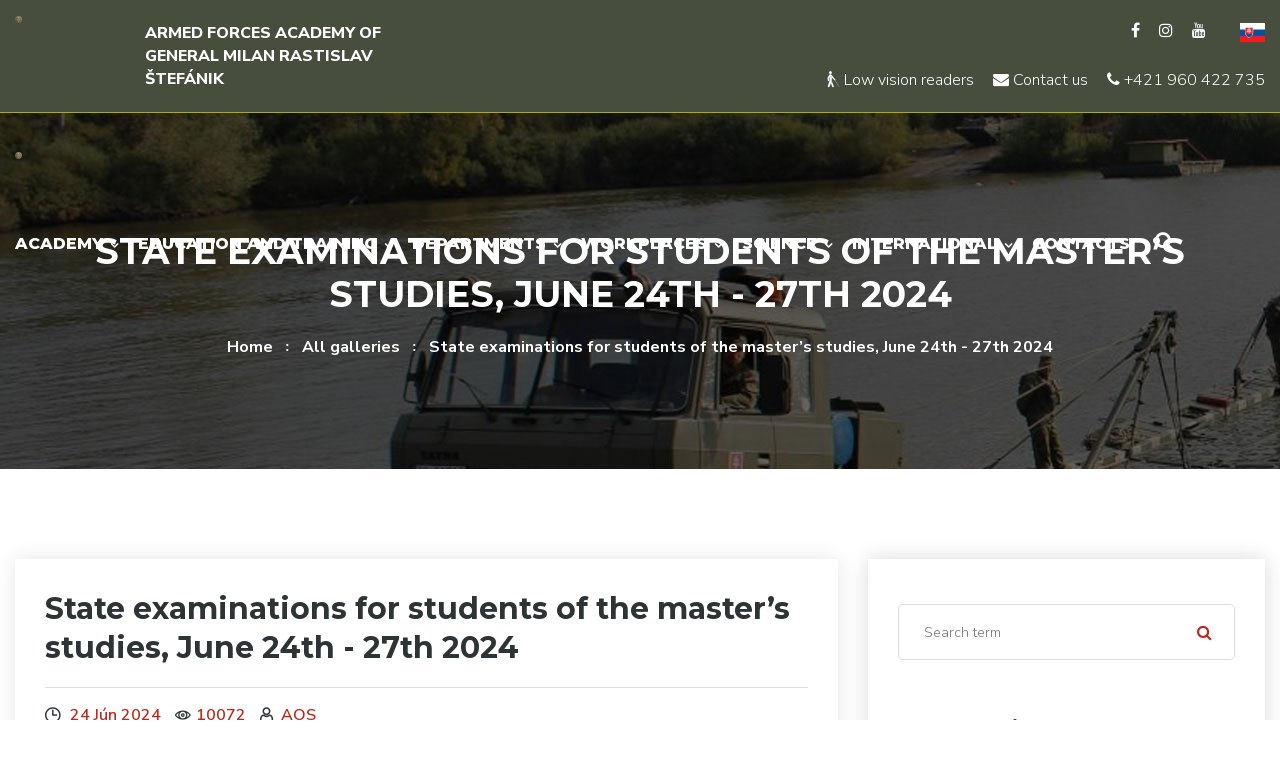

--- FILE ---
content_type: text/html; charset=utf-8
request_url: https://weblm.aos.sk/en/photogallery/gallery/247/statne-skusky-studentov-prveho-stupna-vysokoskolskeho-studia-24-27-06-2024
body_size: 10353
content:
<!DOCTYPE html>
<html lang="en">
<head>
    <meta charset="UTF-8">
    <title>State examinations for students of the master’s studies, June 24th - 27th 2024 | Armed Forces Academy of general Milan Rastislav Štefánik</title>

    <meta name="description" content="Armed Forces Academy in Liptovsky Mikulas, ISDS | www.aos.sk">
    <meta name="keywords" content="News, Structure, Academic Library, Application to study, course of study, course of military service, Property and procurement, ISDS, Institute for Security and Defence Studies, Distribution and Information Centre STO, Simulation Centre, Information disclosure, University, Studies, Science Board, Senate, Departments">
    <meta name="author" content="faby // Martin Fabian">
    <meta name="robots" content="index, follow">
    <meta name="googlebot" content="index, follow, snippet, archive">

    <!-- Google+ Metadata /-->
    <meta itemprop="name" content="Armed Forces Academy of general Milan Rastislav Štefánik">
    <meta itemprop="description" content="Armed Forces Academy in Liptovsky Mikulas, ISDS | www.aos.sk">
    
    <!-- Facebook Metadata /-->
    <meta property="fb:page_id" content="">
    <meta property="og:url" content="https://weblm.aos.sk/en/photogallery/gallery/247/statne-skusky-studentov-prveho-stupna-vysokoskolskeho-studia-24-27-06-2024">
    <meta property="og:site_name" content="Armed Forces Academy of general Milan Rastislav Štefánik">
    <meta property="og:image" content="/data/component_photo/300/247/f14189f.jpg">
    <meta property="og:description" content="Fotogaléria - State examinations for students of the master’s studies, June 24th - 27th 2024">
    <meta property="og:title" content="Fotogaléria State examinations for students of the master’s studies, June 24th - 27th 2024">
    <meta property="og:type" content="website">

    <!-- Responsive and mobile friendly stuff -->
    <meta name="viewport" content="width=device-width, initial-scale=1.0, maximum-scale=1.0, user-scalable=no">
    <meta http-equiv="X-UA-Compatible" content="IE=edge">
    <meta name="HandheldFriendly" content="true">

    <!-- Favicons -->
    <link rel="shortcut icon" href="/assets/favicon/favicon.ico" type="image/x-icon">
    <link rel="icon" href="/assets/favicon/favicon.ico" type="image/x-icon">
    <link rel="apple-touch-icon" sizes="57x57" href="/assets/favicon/apple-icon-57x57.png">
    <link rel="apple-touch-icon" sizes="60x60" href="/assets/favicon/apple-icon-60x60.png">
    <link rel="apple-touch-icon" sizes="72x72" href="/assets/favicon/apple-icon-72x72.png">
    <link rel="apple-touch-icon" sizes="76x76" href="/assets/favicon/apple-icon-76x76.png">
    <link rel="apple-touch-icon" sizes="114x114" href="/assets/favicon/apple-icon-114x114.png">
    <link rel="apple-touch-icon" sizes="120x120" href="/assets/favicon/apple-icon-120x120.png">
    <link rel="apple-touch-icon" sizes="144x144" href="/assets/favicon/apple-icon-144x144.png">
    <link rel="apple-touch-icon" sizes="152x152" href="/assets/favicon/apple-icon-152x152.png">
    <link rel="apple-touch-icon" sizes="180x180" href="/assets/favicon/apple-icon-180x180.png">
    <link rel="icon" type="image/png" sizes="192x192"  href="/assets/favicon/android-icon-192x192.png">
    <link rel="icon" type="image/png" sizes="32x32" href="/assets/favicon/favicon-32x32.png">
    <link rel="icon" type="image/png" sizes="96x96" href="/assets/favicon/favicon-96x96.png">
    <link rel="icon" type="image/png" sizes="16x16" href="/assets/favicon/favicon-16x16.png">
    <link rel="manifest" href="/assets/favicon/manifest.json">
    <meta name="msapplication-TileImage" content="/assets/favicon/ms-icon-144x144.png">
    <link href="https://fonts.googleapis.com/css2?family=Montserrat:wght@300;400;500;600;700;800;900&family=Nunito+Sans:wght@300;600;700;800;900&display=swap" rel="stylesheet">

    <!-- CSS -->
    <link rel="stylesheet" href="/assets/css/bootstrap.css" type="text/css">
    <link rel="stylesheet" href="/assets/css/style.css?v600" type="text/css">
    <link rel="stylesheet" href="/assets/css/responsive.css?v600" type="text/css">
    <link rel="stylesheet" href="/assets/css/cookieconsent.css?v600">
    <!--[if lt IE 9]><script src="/assets/js/html5shiv.js"></script><![endif]-->
    <!--[if lt IE 9]><script src="/assets/js/respond.js"></script><![endif]-->
    
    <script type="text/plain" data-category="analytics">
        window.dataLayer = window.dataLayer || [];
        window.dataLayer.push = function (event) {
            if(event['gtm.element']) {
                event['gtm.element'] = event['gtm.element'].cloneNode(true);
            }
            return Array.prototype.push.apply(this, arguments);
        };

        function gtag() {
            window.dataLayer.push(arguments);
        }

        gtag('js', new Date());
        gtag('config', 'G-SSDV4FZ5S2');

        (function(w,d,s,l,i){w[l]=w[l]||[];w[l].push({'gtm.start':
            new Date().getTime(),event:'gtm.js'});var f=d.getElementsByTagName(s)[0],
            j=d.createElement(s),dl=l!='dataLayer'?'&l='+l:'';j.async=true;j.src=
            'https://www.googletagmanager.com/gtm.js?id='+i+dl;f.parentNode.insertBefore(j,f);
        })(window,document,'script','dataLayer','G-SSDV4FZ5S2');
    </script>

</head>

<body class="hidden-bar-wrapper">
    <div class="page-wrapper">

        <div class="skip-links">
            <a class="sr-only sr-only-focusable" href="#mainContent">Skip to content</a>
            <a class="sr-only sr-only-focusable" href="#navbarSupportedContent">Skip to menu</a>
        </div>
        
        <!-- Preloader -->
        <div class="preloader"></div>

        <!-- Main Header / Header Style Five -->
        <header class="main-header header-style-five">
            <div class="header-top-four">
                    <div class="auto-container">
                    <div class="clearfix">
                        <div class="top-left clearfix">
                            <div class="logo-box">
                                <div class="name-org">Armed Forces Academy of general Milan Rastislav Štefánik</div>
                                <div class="logo"><a href="/en"><img src="/assets/images/logo.png" alt="Armed Forces Academy of general Milan Rastislav Štefánik"></a></div>
                            </div>
                        </div>
                        <div class="top-right clearfix">
                            <ul class="social-icons">
                                <li><a title="Facebook" target="_blank" href="https://www.facebook.com/aosgmrs/"><span class="fa fa-facebook-f"></span></a></li>
				<li><a title="Instagram" target="_blank" href="https://www.instagram.com/aosgen.m.r.stefanika/"><span class="fa fa-instagram"></span></a></li>
                                <li><a title="Youtube channel" target="_blank" href="https://www.youtube.com/channel/UCuH9KDDknfgeoW2nh-AvwKg"><span class="fa fa-youtube"></span></a></li>
                                <li><a href="/fotogalerie/galeria/247/statne-skusky-studentov-prveho-stupna-vysokoskolskeho-studia-24-27-06-2024" title="Slovak"><img src="/assets/images/sk.svg" alt="Slovak"></a></li>
                            </ul>
                            <ul class="social-icons clear">
                                <li>
                                    <a title="Low vision readers" href="/en/photogallery/gallery/247/statne-skusky-studentov-prveho-stupna-vysokoskolskeho-studia-24-27-06-2024?show_css=0"><span class="icon fa fa-blind"></span> Low vision readers</a>
                                </li>
                                <li><a title="Contact us" href="/en/contact-us"><span class="icon fa fa-envelope"></span> Contact us</a></li>
                                <li><a title="Mobil +421 960 422 735" href="tel:+421960422735"><span class="icon fa fa-phone"></span> +421 960 422 735</a></li>
                            </ul>
                        </div>
                    </div>
                </div>
            </div>


            <!-- Main Box -->
            <div class="main-box">
                <div class="auto-container">
                    <div class="outer-container clearfix">
                        <div class="logo-box">
                            <div class="logo"><a href="/en"><img src="/assets/images/logo.png" alt="Armed Forces Academy of general Milan Rastislav Štefánik"></a></div>
                        </div>
                        <div class="nav-outer clearfix">
                            <div class="mobile-nav-toggler"><span class="icon flaticon-menu-2"></span></div>
                            <!-- Main Menu -->
                            <nav class="main-menu show navbar-expand-md">
                                <div class="navbar-header">
                                    <button class="navbar-toggler" type="button" data-toggle="collapse" data-target="#navbarSupportedContent" aria-controls="navbarSupportedContent" aria-expanded="false" aria-label="Toggle navigation">
                                        <span class="icon-bar"></span>
                                        <span class="icon-bar"></span>
                                        <span class="icon-bar"></span>
                                    </button>
                                </div>
                                <div class="navbar-collapse collapse clearfix" id="navbarSupportedContent">
                                    <ul class="navigation clearfix">
                                        <li class="menu-item dropdown menu_15">
                                            <a href="/menu-category/academy" title="Academy" class="menu-link dropdown menu_15">Academy</a>
                                                <ul class="dropdown">
                                        <li class="menu-item dropdown menu_22">
                                            <a href="/menu-category/about-us" title="About us" class="menu-link dropdown menu_22">About us</a>
                                                <ul class="dropdown">
                                        <li class="menu-item menu_23">
                                            <a href="/en/article/history" title="History" class="menu-link menu_23">History</a>
                                        </li>
                                        <li class="menu-item menu_24">
                                            <a href="/en/article/mission" title="Mission" class="menu-link menu_24">Mission</a>
                                        </li>
                                        <li class="menu-item menu_25">
                                            <a href="/en/article/insignia" title="Insignia" class="menu-link menu_25">Insignia</a>
                                        </li>
                                        <li class="menu-item menu_26">
                                            <a href="/en/article/symbols" title="Symbols" class="menu-link menu_26">Symbols</a>
                                        </li>
                                        <li class="menu-item menu_27 last">
                                            <a href="/en/article/academic-freedoms-and-academic-rights" title="Academic freedoms and academic rights" class="menu-link menu_27 last">Academic freedoms and academic rights</a>
                                        </li>
                                                </ul>
                                        </li>
                                        <li class="menu-item menu_236">
                                            <a href="/en/article/command-group" title="Command Group" class="menu-link menu_236">Command Group</a>
                                        </li>
                                        <li class="menu-item dropdown menu_28">
                                            <a href="/menu-category/structure" title="Structure" class="menu-link dropdown menu_28">Structure</a>
                                                <ul class="dropdown">
                                        <li class="menu-item menu_31">
                                            <a href="/en/article/rector" title="Rector" class="menu-link menu_31">Rector</a>
                                        </li>
                                        <li class="menu-item menu_32">
                                            <a href="/en/article/rector-s-office" title="Rector&apos;s Office" class="menu-link menu_32">Rector's Office</a>
                                        </li>
                                        <li class="menu-item menu_33">
                                            <a href="/en/article/vice-rector-for-science" title="Vice Rector for Science" class="menu-link menu_33">Vice Rector for Science</a>
                                        </li>
                                        <li class="menu-item menu_34">
                                            <a href="/en/article/vice-rector-for-education" title="Vice Rector for Education" class="menu-link menu_34">Vice Rector for Education</a>
                                        </li>
                                        <li class="menu-item menu_35">
                                            <a href="/en/article/vice-rector-for-quality-management-and-development" title="Vice Rector for Quality Management and Development" class="menu-link menu_35">Vice Rector for Quality Management and Development</a>
                                        </li>
                                        <li class="menu-item menu_36">
                                            <a href="/en/article/vice-rector-for-military-affairs" title="Vice Rector for Military Affairs" class="menu-link menu_36">Vice Rector for Military Affairs</a>
                                        </li>
                                        <li class="menu-item menu_37 last">
                                            <a href="/en/article/assets-administration" title="Assets Administration" class="menu-link menu_37 last">Assets Administration</a>
                                        </li>
                                                </ul>
                                        </li>
                                        <li class="menu-item dropdown menu_237">
                                            <a href="/menu-category/government" title="Government" class="menu-link dropdown menu_237">Government</a>
                                                <ul class="dropdown">
                                        <li class="menu-item menu_238">
                                            <a href="/en/article/science-board" title="Science Board" class="menu-link menu_238">Science Board</a>
                                        </li>
                                        <li class="menu-item menu_239 last">
                                            <a href="/en/article/senate" title="Senate" class="menu-link menu_239 last">Senate</a>
                                        </li>
                                                </ul>
                                        </li>
                                        <li class="menu-item dropdown menu_147">
                                            <a href="/menu-category/internal-quality-assurance-system" title="Internal quality assurance system" class="menu-link dropdown menu_147">Internal quality assurance system</a>
                                                <ul class="dropdown">
                                        <li class="menu-item menu_148 last">
                                            <a href="/en/article/quality-assurance-documents" title="Quality Assurance Documents" class="menu-link menu_148 last">Quality Assurance Documents</a>
                                        </li>
                                                </ul>
                                        </li>
                                        <li class="menu-item dropdown menu_45">
                                            <a href="/menu-category/internal-regulations-and-documents" title="Internal regulations and documents" class="menu-link dropdown menu_45">Internal regulations and documents</a>
                                                <ul class="dropdown">
                                        <li class="menu-item menu_272 last">
                                            <a href="/en/article/long-term-intention" title="Long-Term Intention" class="menu-link menu_272 last">Long-Term Intention</a>
                                        </li>
                                                </ul>
                                        </li>
                                        <li class="menu-item menu_268">
                                            <a href="/en/article/free-access-to-information" title="Free access to information" class="menu-link menu_268">Free access to information</a>
                                        </li>
                                        <li class="menu-item menu_205 last">
                                            <a href="/en/article/journals" title="Journals" class="menu-link menu_205 last">Journals</a>
                                        </li>
                                                </ul>
                                        </li>
                                        <li class="menu-item dropdown menu_16">
                                            <a href="/menu-category/education-and-training" title="Education and Training" class="menu-link dropdown menu_16">Education and Training</a>
                                                <ul class="dropdown">
                                        <li class="menu-item dropdown menu_162">
                                            <a href="/menu-category/graduate-studies" title="Graduate Studies" class="menu-link dropdown menu_162">Graduate Studies</a>
                                                <ul class="dropdown">
                                        <li class="menu-item menu_163">
                                            <a href="/en/article/study-programmes" title="Study programmes" class="menu-link menu_163">Study programmes</a>
                                        </li>
                                        <li class="menu-item menu_207 last">
                                            <a href="/en/article/contact-for-applicants" title="Contact for Applicants" class="menu-link menu_207 last">Contact for Applicants</a>
                                        </li>
                                                </ul>
                                        </li>
                                        <li class="menu-item menu_167">
                                            <a href="/en/article/training-of-cadets" title="Training of cadets" class="menu-link menu_167">Training of cadets</a>
                                        </li>
                                        <li class="menu-item menu_300">
                                            <a href="/en/departments/professional-military-education-centre" title="Professional Military Education Centre" class="menu-link menu_300">Professional Military Education Centre</a>
                                        </li>
                                        <li class="menu-item menu_165">
                                            <a href="/en/article/mais" title="MAIS" class="menu-link menu_165">MAIS</a>
                                        </li>
                                        <li class="menu-item menu_303 last">
                                            <a href="/en/departments/erasmus" title="Erasmus +" class="menu-link menu_303 last">Erasmus +</a>
                                        </li>
                                                </ul>
                                        </li>
                                        <li class="menu-item dropdown menu_17">
                                            <a href="/menu-category/departments" title="Departments" class="menu-link dropdown menu_17">Departments</a>
                                                <ul class="dropdown">
                                        <li class="menu-item menu_135">
                                            <a href="https://kti.aos.sk/" title="Department of Informatics" class="menu-link menu_135" target="_blank">Department of Informatics</a>
                                        </li>
                                        <li class="menu-item menu_293">
                                            <a href="/en/departments/department-of-mechanical-engeneering" title="Department of Mechanical Engeneering" class="menu-link menu_293">Department of Mechanical Engeneering</a>
                                        </li>
                                        <li class="menu-item menu_294">
                                            <a href="/en/departments/department-of-electronics" title="Department of Electronics" class="menu-link menu_294">Department of Electronics</a>
                                        </li>
                                        <li class="menu-item menu_292">
                                            <a href="/en/departments/department-of-logistics" title="Department of Logistics" class="menu-link menu_292">Department of Logistics</a>
                                        </li>
                                        <li class="menu-item menu_295">
                                            <a href="/en/departments/department-of-social-sciences-and-languages" title="Department of Social Sciences and Languages" class="menu-link menu_295">Department of Social Sciences and Languages</a>
                                        </li>
                                        <li class="menu-item menu_296">
                                            <a href="/en/departments/department-of-physical-education-and-sport" title="Department of Physical Education and Sport" class="menu-link menu_296">Department of Physical Education and Sport</a>
                                        </li>
                                        <li class="menu-item menu_288">
                                            <a href="/en/departments/department-of-security-and-defence" title="Department of Security and Defence" class="menu-link menu_288">Department of Security and Defence</a>
                                        </li>
                                        <li class="menu-item menu_291 last">
                                            <a href="/en/departments/department-of-military-tactics-and-operational-art" title="Department of Military Tactics and Operational Art" class="menu-link menu_291 last">Department of Military Tactics and Operational Art</a>
                                        </li>
                                                </ul>
                                        </li>
                                        <li class="menu-item dropdown menu_18">
                                            <a href="/menu-category/workplaces" title="Workplaces" class="menu-link dropdown menu_18">Workplaces</a>
                                                <ul class="dropdown">
                                        <li class="menu-item menu_298">
                                            <a href="/en/departments/professional-military-education-centre" title="Professional Military Education Centre" class="menu-link menu_298">Professional Military Education Centre</a>
                                        </li>
                                        <li class="menu-item menu_297">
                                            <a href="/en/departments/simulation-centre" title="Simulation Centre" class="menu-link menu_297">Simulation Centre</a>
                                        </li>
                                        <li class="menu-item menu_78 last">
                                            <a href="https://spelm.sk" title="Education centre for electricians" class="menu-link menu_78 last" target="_blank">Education centre for electricians</a>
                                        </li>
                                                </ul>
                                        </li>
                                        <li class="menu-item dropdown menu_19">
                                            <a href="/menu-category/science" title="Science" class="menu-link dropdown menu_19">Science</a>
                                                <ul class="dropdown">
                                        <li class="menu-item menu_87">
                                            <a href="/en/article/science-and-research" title="Science and Research" class="menu-link menu_87">Science and Research</a>
                                        </li>
                                        <li class="menu-item dropdown menu_191">
                                            <a href="/menu-category/habilitation-and-inauguration-proceedings" title="Habilitation and Inauguration Proceedings" class="menu-link dropdown menu_191">Habilitation and Inauguration Proceedings</a>
                                                <ul class="dropdown">
                                        <li class="menu-item menu_276 last">
                                            <a href="/en/article/descriptions-of-h-ip" title="Descriptions of H&amp;IP" class="menu-link menu_276 last">Descriptions of H&amp;IP</a>
                                        </li>
                                                </ul>
                                        </li>
                                        <li class="menu-item dropdown menu_251 last">
                                            <a href="/menu-category/eu-financed-projects" title="EU Financed Projects" class="menu-link dropdown menu_251 last">EU Financed Projects</a>
                                                <ul class="dropdown">
                                        <li class="menu-item menu_312 last">
                                            <a href="/en/departments/erasmus" title="Erasmus +" class="menu-link menu_312 last">Erasmus +</a>
                                        </li>
                                        <li class="menu-item menu_309 last">
                                            <a href="/en/article/eda-projekts" title="EDA Projekts" class="menu-link menu_309 last">EDA Projekts</a>
                                        </li>
                                        <li class="menu-item menu_264 last">
                                            <a href="/en/article/savelec" title="SAVELEC" class="menu-link menu_264 last">SAVELEC</a>
                                        </li>
                                                </ul>
                                        </li>
                                                </ul>
                                        </li>
                                        <li class="menu-item dropdown menu_240">
                                            <a href="/menu-category/international" title="International" class="menu-link dropdown menu_240">International</a>
                                                <ul class="dropdown">
                                        <li class="menu-item menu_305">
                                            <a href="/en/departments/erasmus" title="Erasmus+ Programme" class="menu-link menu_305">Erasmus+ Programme</a>
                                        </li>
                                        <li class="menu-item menu_290">
                                            <a href="/en/departments/international-courses" title="International Courses" class="menu-link menu_290">International Courses</a>
                                        </li>
                                        <li class="menu-item menu_245">
                                            <a href="/en/article/international-conferences-and-seminars" title="International Conferences and Seminars" class="menu-link menu_245">International Conferences and Seminars</a>
                                        </li>
                                        <li class="menu-item menu_246">
                                            <a href="/en/article/allrounder" title="ALLROUNDER" class="menu-link menu_246">ALLROUNDER</a>
                                        </li>
                                        <li class="menu-item menu_308">
                                            <a href="/en/departments/medzinarodne-aktivity-emilyo" title="EMILYO" class="menu-link menu_308">EMILYO</a>
                                        </li>
                                        <li class="menu-item menu_249">
                                            <a href="/en/article/282-partner-institutions" title="Partner Institutions" class="menu-link menu_249">Partner Institutions</a>
                                        </li>
                                        <li class="menu-item menu_250 last">
                                            <a href="/en/article/283-contact" title="Contact" class="menu-link menu_250 last">Contact</a>
                                        </li>
                                                </ul>
                                        </li>
                                        <li class="menu-item menu_6 last">
                                            <a href="/en/article/contacts" title="Contacts" class="menu-link menu_6 last">Contacts</a>
                                        </li>
                                    </ul>
                                </div>
                            </nav><!-- Main Menu End-->
                            <div class="outer-box clearfix">
                                <div class="search-box-outer">
                                    <div class="dropdown">
                                        <div class="search-box-btn"><a href="#" title="Search"><span class="fa fa-search"></span></a></div>
                                    </div>
                                </div>
                            </div>
                        </div><!--Nav Outer End-->
                    </div>    
                </div>
            </div>

            <!-- Mobile Menu  -->
            <div class="mobile-menu">
                <div class="menu-backdrop"></div>
                <div class="close-btn"><span class="icon flaticon-multiply"></span></div>
                <nav class="menu-box">
                    <div class="nav-logo">
                        <a href="/en"><img src="/assets/images/logo-small.png" alt="Armed Forces Academy of general Milan Rastislav Štefánik"></a>                    
                    </div>
                    <div class="menu-outer"></div>
                    <ul class="social-icons">
                        <li><a title="Facebook" target="_blank" href="https://www.facebook.com/aosgmrs/"><span class="fa fa-facebook-f"></span></a></li>
			<li><a title="Instagram" target="_blank" href="https://www.instagram.com/aosgen.m.r.stefanika/"><span class="fa fa-instagram"></span></a></li>
                        <li><a title="Youtube channel" target="_blank" href="https://www.youtube.com/channel/UCuH9KDDknfgeoW2nh-AvwKg"><span class="fa fa-youtube"></span></a></li>
                        <li><a href="/fotogalerie/galeria/247/statne-skusky-studentov-prveho-stupna-vysokoskolskeho-studia-24-27-06-2024" title="Slovak"><img src="/assets/images/sk.svg" alt="Slovak"></a></li>
                    </ul>
                </nav>
            </div><!-- End Mobile Menu -->

        </header>
        <!-- End Main Header -->


    <!--Page Title-->
    <section class="page-title">
        <div class="pattern-layer-one" style="background-image: url(/assets/images/page-title-gallery-foto.jpg)"></div>
        <div class="auto-container">
            <h2>State examinations for students of the master’s studies, June 24th - 27th 2024</h2>
            <ul class="page-breadcrumb">
                <li><a href="/en" title="Home">Home</a></li>
                <li><a href="/en/photogallery">All galleries</a></li>
                <li>State examinations for students of the master’s studies, June 24th - 27th 2024</li>
            </ul>
        </div>
    </section>
    <!--End Page Title-->

    <!-- Gallery Section -->
    <div class="sidebar-page-container">
        <div class="auto-container">
            <div class="row clearfix">
                <!-- Content Side -->
                <div class="content-side col-lg-8 col-md-12 col-sm-12">
                    <div class="news-detail">
                        <div class="inner-box">
                            <div class="upper-box">
                                <h3>State examinations for students of the master’s studies, June 24th - 27th 2024</h3>
                                <ul class="post-meta">
                                    <li><span class="icon flaticon-clock"></span> 24 Jún 2024</li>
                                    <li><span class="icon flaticon-eye"></span>10072</li>
                                    <li><span class="icon flaticon-user"></span>AOS</li>
                                </ul>
                            </div>
                            <div class="lower-content">
                                <div class="row clearfix">
                                    <div class="case-block-two col-lg-4 col-md-6 col-sm-12">
                                        <div class="inner-box">
                                            <div class="image">
                                                <img src="/data/component_photo/300/247/f14170fp.jpg" alt="State examinations for students of the master’s studies, June 24th - 27th 2024">
                                                <div class="overlay-box">
                                                    <a title="State examinations for students of the master’s studies, June 24th - 27th 2024" href="/data/component_photo/300/247/f14170f.jpg" data-fancybox="case-2" data-caption="State examinations for students of the master’s studies, June 24th - 27th 2024" class="search-icon"><span class="icon flaticon-search"></span></a>
                                                </div>
                                            </div>
                                        </div>
                                    </div>
                                    <div class="case-block-two col-lg-4 col-md-6 col-sm-12">
                                        <div class="inner-box">
                                            <div class="image">
                                                <img src="/data/component_photo/300/247/f14171fp.jpg" alt="State examinations for students of the master’s studies, June 24th - 27th 2024">
                                                <div class="overlay-box">
                                                    <a title="State examinations for students of the master’s studies, June 24th - 27th 2024" href="/data/component_photo/300/247/f14171f.jpg" data-fancybox="case-2" data-caption="State examinations for students of the master’s studies, June 24th - 27th 2024" class="search-icon"><span class="icon flaticon-search"></span></a>
                                                </div>
                                            </div>
                                        </div>
                                    </div>
                                    <div class="case-block-two col-lg-4 col-md-6 col-sm-12">
                                        <div class="inner-box">
                                            <div class="image">
                                                <img src="/data/component_photo/300/247/f14172fp.jpg" alt="State examinations for students of the master’s studies, June 24th - 27th 2024">
                                                <div class="overlay-box">
                                                    <a title="State examinations for students of the master’s studies, June 24th - 27th 2024" href="/data/component_photo/300/247/f14172f.jpg" data-fancybox="case-2" data-caption="State examinations for students of the master’s studies, June 24th - 27th 2024" class="search-icon"><span class="icon flaticon-search"></span></a>
                                                </div>
                                            </div>
                                        </div>
                                    </div>
                                    <div class="case-block-two col-lg-4 col-md-6 col-sm-12">
                                        <div class="inner-box">
                                            <div class="image">
                                                <img src="/data/component_photo/300/247/f14173fp.jpg" alt="State examinations for students of the master’s studies, June 24th - 27th 2024">
                                                <div class="overlay-box">
                                                    <a title="State examinations for students of the master’s studies, June 24th - 27th 2024" href="/data/component_photo/300/247/f14173f.jpg" data-fancybox="case-2" data-caption="State examinations for students of the master’s studies, June 24th - 27th 2024" class="search-icon"><span class="icon flaticon-search"></span></a>
                                                </div>
                                            </div>
                                        </div>
                                    </div>
                                    <div class="case-block-two col-lg-4 col-md-6 col-sm-12">
                                        <div class="inner-box">
                                            <div class="image">
                                                <img src="/data/component_photo/300/247/f14174fp.jpg" alt="State examinations for students of the master’s studies, June 24th - 27th 2024">
                                                <div class="overlay-box">
                                                    <a title="State examinations for students of the master’s studies, June 24th - 27th 2024" href="/data/component_photo/300/247/f14174f.jpg" data-fancybox="case-2" data-caption="State examinations for students of the master’s studies, June 24th - 27th 2024" class="search-icon"><span class="icon flaticon-search"></span></a>
                                                </div>
                                            </div>
                                        </div>
                                    </div>
                                    <div class="case-block-two col-lg-4 col-md-6 col-sm-12">
                                        <div class="inner-box">
                                            <div class="image">
                                                <img src="/data/component_photo/300/247/f14175fp.jpg" alt="State examinations for students of the master’s studies, June 24th - 27th 2024">
                                                <div class="overlay-box">
                                                    <a title="State examinations for students of the master’s studies, June 24th - 27th 2024" href="/data/component_photo/300/247/f14175f.jpg" data-fancybox="case-2" data-caption="State examinations for students of the master’s studies, June 24th - 27th 2024" class="search-icon"><span class="icon flaticon-search"></span></a>
                                                </div>
                                            </div>
                                        </div>
                                    </div>
                                    <div class="case-block-two col-lg-4 col-md-6 col-sm-12">
                                        <div class="inner-box">
                                            <div class="image">
                                                <img src="/data/component_photo/300/247/f14176fp.jpg" alt="State examinations for students of the master’s studies, June 24th - 27th 2024">
                                                <div class="overlay-box">
                                                    <a title="State examinations for students of the master’s studies, June 24th - 27th 2024" href="/data/component_photo/300/247/f14176f.jpg" data-fancybox="case-2" data-caption="State examinations for students of the master’s studies, June 24th - 27th 2024" class="search-icon"><span class="icon flaticon-search"></span></a>
                                                </div>
                                            </div>
                                        </div>
                                    </div>
                                    <div class="case-block-two col-lg-4 col-md-6 col-sm-12">
                                        <div class="inner-box">
                                            <div class="image">
                                                <img src="/data/component_photo/300/247/f14177fp.jpg" alt="State examinations for students of the master’s studies, June 24th - 27th 2024">
                                                <div class="overlay-box">
                                                    <a title="State examinations for students of the master’s studies, June 24th - 27th 2024" href="/data/component_photo/300/247/f14177f.jpg" data-fancybox="case-2" data-caption="State examinations for students of the master’s studies, June 24th - 27th 2024" class="search-icon"><span class="icon flaticon-search"></span></a>
                                                </div>
                                            </div>
                                        </div>
                                    </div>
                                    <div class="case-block-two col-lg-4 col-md-6 col-sm-12">
                                        <div class="inner-box">
                                            <div class="image">
                                                <img src="/data/component_photo/300/247/f14178fp.jpg" alt="State examinations for students of the master’s studies, June 24th - 27th 2024">
                                                <div class="overlay-box">
                                                    <a title="State examinations for students of the master’s studies, June 24th - 27th 2024" href="/data/component_photo/300/247/f14178f.jpg" data-fancybox="case-2" data-caption="State examinations for students of the master’s studies, June 24th - 27th 2024" class="search-icon"><span class="icon flaticon-search"></span></a>
                                                </div>
                                            </div>
                                        </div>
                                    </div>
                                    <div class="case-block-two col-lg-4 col-md-6 col-sm-12">
                                        <div class="inner-box">
                                            <div class="image">
                                                <img src="/data/component_photo/300/247/f14179fp.jpg" alt="State examinations for students of the master’s studies, June 24th - 27th 2024">
                                                <div class="overlay-box">
                                                    <a title="State examinations for students of the master’s studies, June 24th - 27th 2024" href="/data/component_photo/300/247/f14179f.jpg" data-fancybox="case-2" data-caption="State examinations for students of the master’s studies, June 24th - 27th 2024" class="search-icon"><span class="icon flaticon-search"></span></a>
                                                </div>
                                            </div>
                                        </div>
                                    </div>
                                    <div class="case-block-two col-lg-4 col-md-6 col-sm-12">
                                        <div class="inner-box">
                                            <div class="image">
                                                <img src="/data/component_photo/300/247/f14180fp.jpg" alt="State examinations for students of the master’s studies, June 24th - 27th 2024">
                                                <div class="overlay-box">
                                                    <a title="State examinations for students of the master’s studies, June 24th - 27th 2024" href="/data/component_photo/300/247/f14180f.jpg" data-fancybox="case-2" data-caption="State examinations for students of the master’s studies, June 24th - 27th 2024" class="search-icon"><span class="icon flaticon-search"></span></a>
                                                </div>
                                            </div>
                                        </div>
                                    </div>
                                    <div class="case-block-two col-lg-4 col-md-6 col-sm-12">
                                        <div class="inner-box">
                                            <div class="image">
                                                <img src="/data/component_photo/300/247/f14181fp.jpg" alt="State examinations for students of the master’s studies, June 24th - 27th 2024">
                                                <div class="overlay-box">
                                                    <a title="State examinations for students of the master’s studies, June 24th - 27th 2024" href="/data/component_photo/300/247/f14181f.jpg" data-fancybox="case-2" data-caption="State examinations for students of the master’s studies, June 24th - 27th 2024" class="search-icon"><span class="icon flaticon-search"></span></a>
                                                </div>
                                            </div>
                                        </div>
                                    </div>
                                    <div class="case-block-two col-lg-4 col-md-6 col-sm-12">
                                        <div class="inner-box">
                                            <div class="image">
                                                <img src="/data/component_photo/300/247/f14182fp.jpg" alt="State examinations for students of the master’s studies, June 24th - 27th 2024">
                                                <div class="overlay-box">
                                                    <a title="State examinations for students of the master’s studies, June 24th - 27th 2024" href="/data/component_photo/300/247/f14182f.jpg" data-fancybox="case-2" data-caption="State examinations for students of the master’s studies, June 24th - 27th 2024" class="search-icon"><span class="icon flaticon-search"></span></a>
                                                </div>
                                            </div>
                                        </div>
                                    </div>
                                    <div class="case-block-two col-lg-4 col-md-6 col-sm-12">
                                        <div class="inner-box">
                                            <div class="image">
                                                <img src="/data/component_photo/300/247/f14183fp.jpg" alt="State examinations for students of the master’s studies, June 24th - 27th 2024">
                                                <div class="overlay-box">
                                                    <a title="State examinations for students of the master’s studies, June 24th - 27th 2024" href="/data/component_photo/300/247/f14183f.jpg" data-fancybox="case-2" data-caption="State examinations for students of the master’s studies, June 24th - 27th 2024" class="search-icon"><span class="icon flaticon-search"></span></a>
                                                </div>
                                            </div>
                                        </div>
                                    </div>
                                    <div class="case-block-two col-lg-4 col-md-6 col-sm-12">
                                        <div class="inner-box">
                                            <div class="image">
                                                <img src="/data/component_photo/300/247/f14184fp.jpg" alt="State examinations for students of the master’s studies, June 24th - 27th 2024">
                                                <div class="overlay-box">
                                                    <a title="State examinations for students of the master’s studies, June 24th - 27th 2024" href="/data/component_photo/300/247/f14184f.jpg" data-fancybox="case-2" data-caption="State examinations for students of the master’s studies, June 24th - 27th 2024" class="search-icon"><span class="icon flaticon-search"></span></a>
                                                </div>
                                            </div>
                                        </div>
                                    </div>
                                    <div class="case-block-two col-lg-4 col-md-6 col-sm-12">
                                        <div class="inner-box">
                                            <div class="image">
                                                <img src="/data/component_photo/300/247/f14185fp.jpg" alt="State examinations for students of the master’s studies, June 24th - 27th 2024">
                                                <div class="overlay-box">
                                                    <a title="State examinations for students of the master’s studies, June 24th - 27th 2024" href="/data/component_photo/300/247/f14185f.jpg" data-fancybox="case-2" data-caption="State examinations for students of the master’s studies, June 24th - 27th 2024" class="search-icon"><span class="icon flaticon-search"></span></a>
                                                </div>
                                            </div>
                                        </div>
                                    </div>
                                    <div class="case-block-two col-lg-4 col-md-6 col-sm-12">
                                        <div class="inner-box">
                                            <div class="image">
                                                <img src="/data/component_photo/300/247/f14186fp.jpg" alt="State examinations for students of the master’s studies, June 24th - 27th 2024">
                                                <div class="overlay-box">
                                                    <a title="State examinations for students of the master’s studies, June 24th - 27th 2024" href="/data/component_photo/300/247/f14186f.jpg" data-fancybox="case-2" data-caption="State examinations for students of the master’s studies, June 24th - 27th 2024" class="search-icon"><span class="icon flaticon-search"></span></a>
                                                </div>
                                            </div>
                                        </div>
                                    </div>
                                    <div class="case-block-two col-lg-4 col-md-6 col-sm-12">
                                        <div class="inner-box">
                                            <div class="image">
                                                <img src="/data/component_photo/300/247/f14187fp.jpg" alt="State examinations for students of the master’s studies, June 24th - 27th 2024">
                                                <div class="overlay-box">
                                                    <a title="State examinations for students of the master’s studies, June 24th - 27th 2024" href="/data/component_photo/300/247/f14187f.jpg" data-fancybox="case-2" data-caption="State examinations for students of the master’s studies, June 24th - 27th 2024" class="search-icon"><span class="icon flaticon-search"></span></a>
                                                </div>
                                            </div>
                                        </div>
                                    </div>
                                    <div class="case-block-two col-lg-4 col-md-6 col-sm-12">
                                        <div class="inner-box">
                                            <div class="image">
                                                <img src="/data/component_photo/300/247/f14188fp.jpg" alt="State examinations for students of the master’s studies, June 24th - 27th 2024">
                                                <div class="overlay-box">
                                                    <a title="State examinations for students of the master’s studies, June 24th - 27th 2024" href="/data/component_photo/300/247/f14188f.jpg" data-fancybox="case-2" data-caption="State examinations for students of the master’s studies, June 24th - 27th 2024" class="search-icon"><span class="icon flaticon-search"></span></a>
                                                </div>
                                            </div>
                                        </div>
                                    </div>
                                    <div class="case-block-two col-lg-4 col-md-6 col-sm-12">
                                        <div class="inner-box">
                                            <div class="image">
                                                <img src="/data/component_photo/300/247/f14189fp.jpg" alt="State examinations for students of the master’s studies, June 24th - 27th 2024">
                                                <div class="overlay-box">
                                                    <a title="State examinations for students of the master’s studies, June 24th - 27th 2024" href="/data/component_photo/300/247/f14189f.jpg" data-fancybox="case-2" data-caption="State examinations for students of the master’s studies, June 24th - 27th 2024" class="search-icon"><span class="icon flaticon-search"></span></a>
                                                </div>
                                            </div>
                                        </div>
                                    </div>
                                    <div class="case-block-two col-lg-4 col-md-6 col-sm-12">
                                        <div class="inner-box">
                                            <div class="image">
                                                <img src="/data/component_photo/300/247/f14202fp.jpg" alt="State examinations for students of the master’s studies, June 24th - 27th 2024">
                                                <div class="overlay-box">
                                                    <a title="State examinations for students of the master’s studies, June 24th - 27th 2024" href="/data/component_photo/300/247/f14202f.jpg" data-fancybox="case-2" data-caption="State examinations for students of the master’s studies, June 24th - 27th 2024" class="search-icon"><span class="icon flaticon-search"></span></a>
                                                </div>
                                            </div>
                                        </div>
                                    </div>
                                    <div class="case-block-two col-lg-4 col-md-6 col-sm-12">
                                        <div class="inner-box">
                                            <div class="image">
                                                <img src="/data/component_photo/300/247/f14203fp.jpg" alt="State examinations for students of the master’s studies, June 24th - 27th 2024">
                                                <div class="overlay-box">
                                                    <a title="State examinations for students of the master’s studies, June 24th - 27th 2024" href="/data/component_photo/300/247/f14203f.jpg" data-fancybox="case-2" data-caption="State examinations for students of the master’s studies, June 24th - 27th 2024" class="search-icon"><span class="icon flaticon-search"></span></a>
                                                </div>
                                            </div>
                                        </div>
                                    </div>
                                    <div class="case-block-two col-lg-4 col-md-6 col-sm-12">
                                        <div class="inner-box">
                                            <div class="image">
                                                <img src="/data/component_photo/300/247/f14204fp.jpg" alt="State examinations for students of the master’s studies, June 24th - 27th 2024">
                                                <div class="overlay-box">
                                                    <a title="State examinations for students of the master’s studies, June 24th - 27th 2024" href="/data/component_photo/300/247/f14204f.jpg" data-fancybox="case-2" data-caption="State examinations for students of the master’s studies, June 24th - 27th 2024" class="search-icon"><span class="icon flaticon-search"></span></a>
                                                </div>
                                            </div>
                                        </div>
                                    </div>
                                    <div class="case-block-two col-lg-4 col-md-6 col-sm-12">
                                        <div class="inner-box">
                                            <div class="image">
                                                <img src="/data/component_photo/300/247/f14205fp.jpg" alt="State examinations for students of the master’s studies, June 24th - 27th 2024">
                                                <div class="overlay-box">
                                                    <a title="State examinations for students of the master’s studies, June 24th - 27th 2024" href="/data/component_photo/300/247/f14205f.jpg" data-fancybox="case-2" data-caption="State examinations for students of the master’s studies, June 24th - 27th 2024" class="search-icon"><span class="icon flaticon-search"></span></a>
                                                </div>
                                            </div>
                                        </div>
                                    </div>
                                    <div class="case-block-two col-lg-4 col-md-6 col-sm-12">
                                        <div class="inner-box">
                                            <div class="image">
                                                <img src="/data/component_photo/300/247/f14206fp.jpg" alt="State examinations for students of the master’s studies, June 24th - 27th 2024">
                                                <div class="overlay-box">
                                                    <a title="State examinations for students of the master’s studies, June 24th - 27th 2024" href="/data/component_photo/300/247/f14206f.jpg" data-fancybox="case-2" data-caption="State examinations for students of the master’s studies, June 24th - 27th 2024" class="search-icon"><span class="icon flaticon-search"></span></a>
                                                </div>
                                            </div>
                                        </div>
                                    </div>
                                    <div class="case-block-two col-lg-4 col-md-6 col-sm-12">
                                        <div class="inner-box">
                                            <div class="image">
                                                <img src="/data/component_photo/300/247/f14207fp.jpg" alt="State examinations for students of the master’s studies, June 24th - 27th 2024">
                                                <div class="overlay-box">
                                                    <a title="State examinations for students of the master’s studies, June 24th - 27th 2024" href="/data/component_photo/300/247/f14207f.jpg" data-fancybox="case-2" data-caption="State examinations for students of the master’s studies, June 24th - 27th 2024" class="search-icon"><span class="icon flaticon-search"></span></a>
                                                </div>
                                            </div>
                                        </div>
                                    </div>
                                    <div class="case-block-two col-lg-4 col-md-6 col-sm-12">
                                        <div class="inner-box">
                                            <div class="image">
                                                <img src="/data/component_photo/300/247/f14208fp.jpg" alt="State examinations for students of the master’s studies, June 24th - 27th 2024">
                                                <div class="overlay-box">
                                                    <a title="State examinations for students of the master’s studies, June 24th - 27th 2024" href="/data/component_photo/300/247/f14208f.jpg" data-fancybox="case-2" data-caption="State examinations for students of the master’s studies, June 24th - 27th 2024" class="search-icon"><span class="icon flaticon-search"></span></a>
                                                </div>
                                            </div>
                                        </div>
                                    </div>
                                    <div class="case-block-two col-lg-4 col-md-6 col-sm-12">
                                        <div class="inner-box">
                                            <div class="image">
                                                <img src="/data/component_photo/300/247/f14209fp.jpg" alt="State examinations for students of the master’s studies, June 24th - 27th 2024">
                                                <div class="overlay-box">
                                                    <a title="State examinations for students of the master’s studies, June 24th - 27th 2024" href="/data/component_photo/300/247/f14209f.jpg" data-fancybox="case-2" data-caption="State examinations for students of the master’s studies, June 24th - 27th 2024" class="search-icon"><span class="icon flaticon-search"></span></a>
                                                </div>
                                            </div>
                                        </div>
                                    </div>
                                    <div class="case-block-two col-lg-4 col-md-6 col-sm-12">
                                        <div class="inner-box">
                                            <div class="image">
                                                <img src="/data/component_photo/300/247/f14210fp.jpg" alt="State examinations for students of the master’s studies, June 24th - 27th 2024">
                                                <div class="overlay-box">
                                                    <a title="State examinations for students of the master’s studies, June 24th - 27th 2024" href="/data/component_photo/300/247/f14210f.jpg" data-fancybox="case-2" data-caption="State examinations for students of the master’s studies, June 24th - 27th 2024" class="search-icon"><span class="icon flaticon-search"></span></a>
                                                </div>
                                            </div>
                                        </div>
                                    </div>
                                    <div class="case-block-two col-lg-4 col-md-6 col-sm-12">
                                        <div class="inner-box">
                                            <div class="image">
                                                <img src="/data/component_photo/300/247/f14211fp.jpg" alt="State examinations for students of the master’s studies, June 24th - 27th 2024">
                                                <div class="overlay-box">
                                                    <a title="State examinations for students of the master’s studies, June 24th - 27th 2024" href="/data/component_photo/300/247/f14211f.jpg" data-fancybox="case-2" data-caption="State examinations for students of the master’s studies, June 24th - 27th 2024" class="search-icon"><span class="icon flaticon-search"></span></a>
                                                </div>
                                            </div>
                                        </div>
                                    </div>
                                    <div class="case-block-two col-lg-4 col-md-6 col-sm-12">
                                        <div class="inner-box">
                                            <div class="image">
                                                <img src="/data/component_photo/300/247/f14212fp.jpg" alt="State examinations for students of the master’s studies, June 24th - 27th 2024">
                                                <div class="overlay-box">
                                                    <a title="State examinations for students of the master’s studies, June 24th - 27th 2024" href="/data/component_photo/300/247/f14212f.jpg" data-fancybox="case-2" data-caption="State examinations for students of the master’s studies, June 24th - 27th 2024" class="search-icon"><span class="icon flaticon-search"></span></a>
                                                </div>
                                            </div>
                                        </div>
                                    </div>
                                    <div class="case-block-two col-lg-4 col-md-6 col-sm-12">
                                        <div class="inner-box">
                                            <div class="image">
                                                <img src="/data/component_photo/300/247/f14213fp.jpg" alt="State examinations for students of the master’s studies, June 24th - 27th 2024">
                                                <div class="overlay-box">
                                                    <a title="State examinations for students of the master’s studies, June 24th - 27th 2024" href="/data/component_photo/300/247/f14213f.jpg" data-fancybox="case-2" data-caption="State examinations for students of the master’s studies, June 24th - 27th 2024" class="search-icon"><span class="icon flaticon-search"></span></a>
                                                </div>
                                            </div>
                                        </div>
                                    </div>
                                    <div class="case-block-two col-lg-4 col-md-6 col-sm-12">
                                        <div class="inner-box">
                                            <div class="image">
                                                <img src="/data/component_photo/300/247/f14214fp.jpg" alt="State examinations for students of the master’s studies, June 24th - 27th 2024">
                                                <div class="overlay-box">
                                                    <a title="State examinations for students of the master’s studies, June 24th - 27th 2024" href="/data/component_photo/300/247/f14214f.jpg" data-fancybox="case-2" data-caption="State examinations for students of the master’s studies, June 24th - 27th 2024" class="search-icon"><span class="icon flaticon-search"></span></a>
                                                </div>
                                            </div>
                                        </div>
                                    </div>
                                    <div class="case-block-two col-lg-4 col-md-6 col-sm-12">
                                        <div class="inner-box">
                                            <div class="image">
                                                <img src="/data/component_photo/300/247/f14215fp.jpg" alt="State examinations for students of the master’s studies, June 24th - 27th 2024">
                                                <div class="overlay-box">
                                                    <a title="State examinations for students of the master’s studies, June 24th - 27th 2024" href="/data/component_photo/300/247/f14215f.jpg" data-fancybox="case-2" data-caption="State examinations for students of the master’s studies, June 24th - 27th 2024" class="search-icon"><span class="icon flaticon-search"></span></a>
                                                </div>
                                            </div>
                                        </div>
                                    </div>
                                    <div class="case-block-two col-lg-4 col-md-6 col-sm-12">
                                        <div class="inner-box">
                                            <div class="image">
                                                <img src="/data/component_photo/300/247/f14217fp.jpg" alt="State examinations for students of the master’s studies, June 24th - 27th 2024">
                                                <div class="overlay-box">
                                                    <a title="State examinations for students of the master’s studies, June 24th - 27th 2024" href="/data/component_photo/300/247/f14217f.jpg" data-fancybox="case-2" data-caption="State examinations for students of the master’s studies, June 24th - 27th 2024" class="search-icon"><span class="icon flaticon-search"></span></a>
                                                </div>
                                            </div>
                                        </div>
                                    </div>
                                    <div class="case-block-two col-lg-4 col-md-6 col-sm-12">
                                        <div class="inner-box">
                                            <div class="image">
                                                <img src="/data/component_photo/300/247/f14218fp.jpg" alt="State examinations for students of the master’s studies, June 24th - 27th 2024">
                                                <div class="overlay-box">
                                                    <a title="State examinations for students of the master’s studies, June 24th - 27th 2024" href="/data/component_photo/300/247/f14218f.jpg" data-fancybox="case-2" data-caption="State examinations for students of the master’s studies, June 24th - 27th 2024" class="search-icon"><span class="icon flaticon-search"></span></a>
                                                </div>
                                            </div>
                                        </div>
                                    </div>
                                    <div class="case-block-two col-lg-4 col-md-6 col-sm-12">
                                        <div class="inner-box">
                                            <div class="image">
                                                <img src="/data/component_photo/300/247/f14220fp.jpg" alt="State examinations for students of the master’s studies, June 24th - 27th 2024">
                                                <div class="overlay-box">
                                                    <a title="State examinations for students of the master’s studies, June 24th - 27th 2024" href="/data/component_photo/300/247/f14220f.jpg" data-fancybox="case-2" data-caption="State examinations for students of the master’s studies, June 24th - 27th 2024" class="search-icon"><span class="icon flaticon-search"></span></a>
                                                </div>
                                            </div>
                                        </div>
                                    </div>
                                    <div class="case-block-two col-lg-4 col-md-6 col-sm-12">
                                        <div class="inner-box">
                                            <div class="image">
                                                <img src="/data/component_photo/300/247/f14221fp.jpg" alt="State examinations for students of the master’s studies, June 24th - 27th 2024">
                                                <div class="overlay-box">
                                                    <a title="State examinations for students of the master’s studies, June 24th - 27th 2024" href="/data/component_photo/300/247/f14221f.jpg" data-fancybox="case-2" data-caption="State examinations for students of the master’s studies, June 24th - 27th 2024" class="search-icon"><span class="icon flaticon-search"></span></a>
                                                </div>
                                            </div>
                                        </div>
                                    </div>
                                    <div class="case-block-two col-lg-4 col-md-6 col-sm-12">
                                        <div class="inner-box">
                                            <div class="image">
                                                <img src="/data/component_photo/300/247/f14222fp.jpg" alt="State examinations for students of the master’s studies, June 24th - 27th 2024">
                                                <div class="overlay-box">
                                                    <a title="State examinations for students of the master’s studies, June 24th - 27th 2024" href="/data/component_photo/300/247/f14222f.jpg" data-fancybox="case-2" data-caption="State examinations for students of the master’s studies, June 24th - 27th 2024" class="search-icon"><span class="icon flaticon-search"></span></a>
                                                </div>
                                            </div>
                                        </div>
                                    </div>
                                    <div class="case-block-two col-lg-4 col-md-6 col-sm-12">
                                        <div class="inner-box">
                                            <div class="image">
                                                <img src="/data/component_photo/300/247/f14223fp.jpg" alt="State examinations for students of the master’s studies, June 24th - 27th 2024">
                                                <div class="overlay-box">
                                                    <a title="State examinations for students of the master’s studies, June 24th - 27th 2024" href="/data/component_photo/300/247/f14223f.jpg" data-fancybox="case-2" data-caption="State examinations for students of the master’s studies, June 24th - 27th 2024" class="search-icon"><span class="icon flaticon-search"></span></a>
                                                </div>
                                            </div>
                                        </div>
                                    </div>
                                    <div class="case-block-two col-lg-4 col-md-6 col-sm-12">
                                        <div class="inner-box">
                                            <div class="image">
                                                <img src="/data/component_photo/300/247/f14224fp.jpg" alt="State examinations for students of the master’s studies, June 24th - 27th 2024">
                                                <div class="overlay-box">
                                                    <a title="State examinations for students of the master’s studies, June 24th - 27th 2024" href="/data/component_photo/300/247/f14224f.jpg" data-fancybox="case-2" data-caption="State examinations for students of the master’s studies, June 24th - 27th 2024" class="search-icon"><span class="icon flaticon-search"></span></a>
                                                </div>
                                            </div>
                                        </div>
                                    </div>
                                    <div class="case-block-two col-lg-4 col-md-6 col-sm-12">
                                        <div class="inner-box">
                                            <div class="image">
                                                <img src="/data/component_photo/300/247/f14225fp.jpg" alt="State examinations for students of the master’s studies, June 24th - 27th 2024">
                                                <div class="overlay-box">
                                                    <a title="State examinations for students of the master’s studies, June 24th - 27th 2024" href="/data/component_photo/300/247/f14225f.jpg" data-fancybox="case-2" data-caption="State examinations for students of the master’s studies, June 24th - 27th 2024" class="search-icon"><span class="icon flaticon-search"></span></a>
                                                </div>
                                            </div>
                                        </div>
                                    </div>
                                    <div class="case-block-two col-lg-4 col-md-6 col-sm-12">
                                        <div class="inner-box">
                                            <div class="image">
                                                <img src="/data/component_photo/300/247/f14226fp.jpg" alt="State examinations for students of the master’s studies, June 24th - 27th 2024">
                                                <div class="overlay-box">
                                                    <a title="State examinations for students of the master’s studies, June 24th - 27th 2024" href="/data/component_photo/300/247/f14226f.jpg" data-fancybox="case-2" data-caption="State examinations for students of the master’s studies, June 24th - 27th 2024" class="search-icon"><span class="icon flaticon-search"></span></a>
                                                </div>
                                            </div>
                                        </div>
                                    </div>
                                    <div class="case-block-two col-lg-4 col-md-6 col-sm-12">
                                        <div class="inner-box">
                                            <div class="image">
                                                <img src="/data/component_photo/300/247/f14228fp.jpg" alt="State examinations for students of the master’s studies, June 24th - 27th 2024">
                                                <div class="overlay-box">
                                                    <a title="State examinations for students of the master’s studies, June 24th - 27th 2024" href="/data/component_photo/300/247/f14228f.jpg" data-fancybox="case-2" data-caption="State examinations for students of the master’s studies, June 24th - 27th 2024" class="search-icon"><span class="icon flaticon-search"></span></a>
                                                </div>
                                            </div>
                                        </div>
                                    </div>
                                    <div class="case-block-two col-lg-4 col-md-6 col-sm-12">
                                        <div class="inner-box">
                                            <div class="image">
                                                <img src="/data/component_photo/300/247/f14229fp.jpg" alt="State examinations for students of the master’s studies, June 24th - 27th 2024">
                                                <div class="overlay-box">
                                                    <a title="State examinations for students of the master’s studies, June 24th - 27th 2024" href="/data/component_photo/300/247/f14229f.jpg" data-fancybox="case-2" data-caption="State examinations for students of the master’s studies, June 24th - 27th 2024" class="search-icon"><span class="icon flaticon-search"></span></a>
                                                </div>
                                            </div>
                                        </div>
                                    </div>
                                    <div class="case-block-two col-lg-4 col-md-6 col-sm-12">
                                        <div class="inner-box">
                                            <div class="image">
                                                <img src="/data/component_photo/300/247/f14230fp.jpg" alt="State examinations for students of the master’s studies, June 24th - 27th 2024">
                                                <div class="overlay-box">
                                                    <a title="State examinations for students of the master’s studies, June 24th - 27th 2024" href="/data/component_photo/300/247/f14230f.jpg" data-fancybox="case-2" data-caption="State examinations for students of the master’s studies, June 24th - 27th 2024" class="search-icon"><span class="icon flaticon-search"></span></a>
                                                </div>
                                            </div>
                                        </div>
                                    </div>
                                    <div class="case-block-two col-lg-4 col-md-6 col-sm-12">
                                        <div class="inner-box">
                                            <div class="image">
                                                <img src="/data/component_photo/300/247/f14231fp.jpg" alt="State examinations for students of the master’s studies, June 24th - 27th 2024">
                                                <div class="overlay-box">
                                                    <a title="State examinations for students of the master’s studies, June 24th - 27th 2024" href="/data/component_photo/300/247/f14231f.jpg" data-fancybox="case-2" data-caption="State examinations for students of the master’s studies, June 24th - 27th 2024" class="search-icon"><span class="icon flaticon-search"></span></a>
                                                </div>
                                            </div>
                                        </div>
                                    </div>
                                    <div class="case-block-two col-lg-4 col-md-6 col-sm-12">
                                        <div class="inner-box">
                                            <div class="image">
                                                <img src="/data/component_photo/300/247/f14232fp.jpg" alt="State examinations for students of the master’s studies, June 24th - 27th 2024">
                                                <div class="overlay-box">
                                                    <a title="State examinations for students of the master’s studies, June 24th - 27th 2024" href="/data/component_photo/300/247/f14232f.jpg" data-fancybox="case-2" data-caption="State examinations for students of the master’s studies, June 24th - 27th 2024" class="search-icon"><span class="icon flaticon-search"></span></a>
                                                </div>
                                            </div>
                                        </div>
                                    </div>
                                    <div class="case-block-two col-lg-4 col-md-6 col-sm-12">
                                        <div class="inner-box">
                                            <div class="image">
                                                <img src="/data/component_photo/300/247/f14233fp.jpg" alt="State examinations for students of the master’s studies, June 24th - 27th 2024">
                                                <div class="overlay-box">
                                                    <a title="State examinations for students of the master’s studies, June 24th - 27th 2024" href="/data/component_photo/300/247/f14233f.jpg" data-fancybox="case-2" data-caption="State examinations for students of the master’s studies, June 24th - 27th 2024" class="search-icon"><span class="icon flaticon-search"></span></a>
                                                </div>
                                            </div>
                                        </div>
                                    </div>
                                    <div class="case-block-two col-lg-4 col-md-6 col-sm-12">
                                        <div class="inner-box">
                                            <div class="image">
                                                <img src="/data/component_photo/300/247/f14234fp.jpg" alt="State examinations for students of the master’s studies, June 24th - 27th 2024">
                                                <div class="overlay-box">
                                                    <a title="State examinations for students of the master’s studies, June 24th - 27th 2024" href="/data/component_photo/300/247/f14234f.jpg" data-fancybox="case-2" data-caption="State examinations for students of the master’s studies, June 24th - 27th 2024" class="search-icon"><span class="icon flaticon-search"></span></a>
                                                </div>
                                            </div>
                                        </div>
                                    </div>
                                    <div class="case-block-two col-lg-4 col-md-6 col-sm-12">
                                        <div class="inner-box">
                                            <div class="image">
                                                <img src="/data/component_photo/300/247/f14235fp.jpg" alt="State examinations for students of the master’s studies, June 24th - 27th 2024">
                                                <div class="overlay-box">
                                                    <a title="State examinations for students of the master’s studies, June 24th - 27th 2024" href="/data/component_photo/300/247/f14235f.jpg" data-fancybox="case-2" data-caption="State examinations for students of the master’s studies, June 24th - 27th 2024" class="search-icon"><span class="icon flaticon-search"></span></a>
                                                </div>
                                            </div>
                                        </div>
                                    </div>
                                    <div class="case-block-two col-lg-4 col-md-6 col-sm-12">
                                        <div class="inner-box">
                                            <div class="image">
                                                <img src="/data/component_photo/300/247/f14236fp.jpg" alt="State examinations for students of the master’s studies, June 24th - 27th 2024">
                                                <div class="overlay-box">
                                                    <a title="State examinations for students of the master’s studies, June 24th - 27th 2024" href="/data/component_photo/300/247/f14236f.jpg" data-fancybox="case-2" data-caption="State examinations for students of the master’s studies, June 24th - 27th 2024" class="search-icon"><span class="icon flaticon-search"></span></a>
                                                </div>
                                            </div>
                                        </div>
                                    </div>
                                    <div class="case-block-two col-lg-4 col-md-6 col-sm-12">
                                        <div class="inner-box">
                                            <div class="image">
                                                <img src="/data/component_photo/300/247/f14237fp.jpg" alt="State examinations for students of the master’s studies, June 24th - 27th 2024">
                                                <div class="overlay-box">
                                                    <a title="State examinations for students of the master’s studies, June 24th - 27th 2024" href="/data/component_photo/300/247/f14237f.jpg" data-fancybox="case-2" data-caption="State examinations for students of the master’s studies, June 24th - 27th 2024" class="search-icon"><span class="icon flaticon-search"></span></a>
                                                </div>
                                            </div>
                                        </div>
                                    </div>
                                    <div class="case-block-two col-lg-4 col-md-6 col-sm-12">
                                        <div class="inner-box">
                                            <div class="image">
                                                <img src="/data/component_photo/300/247/f14238fp.jpg" alt="State examinations for students of the master’s studies, June 24th - 27th 2024">
                                                <div class="overlay-box">
                                                    <a title="State examinations for students of the master’s studies, June 24th - 27th 2024" href="/data/component_photo/300/247/f14238f.jpg" data-fancybox="case-2" data-caption="State examinations for students of the master’s studies, June 24th - 27th 2024" class="search-icon"><span class="icon flaticon-search"></span></a>
                                                </div>
                                            </div>
                                        </div>
                                    </div>
                                </div>
                                <!-- Post Share-->
                                <div class="post-share-options">
                                    <div class="post-share-inner clearfix">
                                        <div class="pull-left tags"></div>
                                        <ul class="social-box pull-right">
                                            <li class="share">share:</li>
                                            <li><a title="Facebook" href="https://www.facebook.com/sharer.php?u=https://weblm.aos.sk/en/photogallery/gallery/247/state-examinations-for-students-of-the-master-s-studies-june-24th-27th-2024" target="_blank"><span class="fa fa-facebook-f"></span></a></li>
                                            <li><a title="Twitter" href="https://twitter.com/intent/tweet?text=State+examinations+for+students+of+the+master%E2%80%99s+studies%2C+June+24th+-+27th+2024&amp;url=https://weblm.aos.sk/en/photogallery/gallery/247/state-examinations-for-students-of-the-master-s-studies-june-24th-27th-2024" target="_blank"><span class="fa fa-twitter"></span></a></li>
                                            <li><a title="Pinterest" href="https://pinterest.com/pin/create/button/?url=https://weblm.aos.sk/en/photogallery/gallery/247/state-examinations-for-students-of-the-master-s-studies-june-24th-27th-2024&amp;description=State+examinations+for+students+of+the+master%E2%80%99s+studies%2C+June+24th+-+27th+2024" target="_blank"><span class="fa fa-pinterest-p"></span></a></li> 
                                        </ul>
                                    </div>
                                </div>
                            </div>
                        </div>
                    </div>
                </div>

                <!-- Sidebar Side -->
                <div class="sidebar-side left-sidebar col-lg-4 col-md-12 col-sm-12">
                    <aside class="sidebar sticky-top">
                        <div class="sidebar-inner">
                            <!-- Search -->
                            <div class="sidebar-widget search-box">
                                <form action="/en/photogallery/gallery/247/statne-skusky-studentov-prveho-stupna-vysokoskolskeho-studia-24-27-06-2024" method="post" id="frm-search-form">
                                    <div class="form-group">
                                        <input type="text" name="text" placeholder="Search term" id="frm-search-form-text" autocomplete="off" aria-label="Search">
                                        <button name="sidebar-search" type="submit" title="Search"><span class="icon fa fa-search"></span></button>
                                    </div>
                                <input type="hidden" name="_do" value="search-form-submit"></form>

                            </div>
                            <div class="sidebar-widget popular-posts">
                                <div class="sidebar-title">
                                    <h5>Last galleries</h5>
                                </div>
                                <div class="widget-content">
                                    <article class="post">
                                        <figure class="post-thumb"><img src="/data/component_photo/300/402/f25555fpi.jpg" alt="Fuzzy set theory and applications 26. 01. 2026"><a title="Fuzzy set theory and applications 26. 01. 2026" href="https://weblm.aos.sk/en/photogallery/gallery/402/fuzzy-set-theory-and-applications-26-01-2026" class="overlay-box"><span class="icon fa fa-link"></span></a></figure>
                                        <div class="text"><a title="Fuzzy set theory and applications 26. 01. 2026" href="https://weblm.aos.sk/en/photogallery/gallery/402/fuzzy-set-theory-and-applications-26-01-2026">Fuzzy set theory and applications 26. 01. 2026</a></div>
                                        <div class="post-info">Jan 27, 2026</div>
                                    </article>
                                    <article class="post">
                                        <figure class="post-thumb"><img src="/data/component_photo/300/400/f25513fpi.jpg" alt="Memorial Day to the Victims of Homeland Service,  January 19th 2026"><a title="Memorial Day to the Victims of Homeland Service,  January 19th 2026" href="https://weblm.aos.sk/en/photogallery/gallery/400/memorial-day-to-the-victims-of-homeland-service-january-19th-2026" class="overlay-box"><span class="icon fa fa-link"></span></a></figure>
                                        <div class="text"><a title="Memorial Day to the Victims of Homeland Service,  January 19th 2026" href="https://weblm.aos.sk/en/photogallery/gallery/400/memorial-day-to-the-victims-of-homeland-service-january-19th-2026">Memorial Day to the Victims of Homeland Service,  January 19th 2026</a></div>
                                        <div class="post-info">Jan 19, 2026</div>
                                    </article>
                                    <article class="post">
                                        <figure class="post-thumb"><img src="/data/component_photo/300/399/f25480fpi.jpg" alt="•	Assembly of professional soldiers and employees of SVK AFA on the occasion of the 33rd Independence Day of the Slovak Republic, January 13th 2026"><a title="•	Assembly of professional soldiers and employees of SVK AFA on the occasion of the 33rd Independence Day of the Slovak Republic, January 13th 2026" href="https://weblm.aos.sk/en/photogallery/gallery/399/o-assembly-of-professional-soldiers-and-employees-of-svk-afa-on-the-occasion-of-the-33rd-independence-day-of-the-slovak-republic-january-13th-2026" class="overlay-box"><span class="icon fa fa-link"></span></a></figure>
                                        <div class="text"><a title="•	Assembly of professional soldiers and employees of SVK AFA on the occasion of the 33rd Independence Day of the Slovak Republic, January 13th 2026" href="https://weblm.aos.sk/en/photogallery/gallery/399/o-assembly-of-professional-soldiers-and-employees-of-svk-afa-on-the-occasion-of-the-33rd-independence-day-of-the-slovak-republic-january-13th-2026">•	Assembly of professional soldiers and employees of SVK AFA on the occasion of the 33rd Independence Day of the Slovak Republic, January 13th 2026</a></div>
                                        <div class="post-info">Jan 13, 2026</div>
                                    </article>
                                </div>
                            </div>
                            <!-- Photo / video -->
                            <div class="sidebar-widget popular-posts">
                                <div class="widget-content">
                                    <div class="feature-block-two col-md-12">
                                        <div class="inner-box wow fadeInRight" data-wow-delay="0ms" data-wow-duration="1500ms" style="background-image: url(/assets/images/index-magazine.jpg)">
                                            <a title="Magazines" href="/en/article/journals">
                                                <h4 class="text-uppercase">Magazines</h4>
                                                <div class="text">Current issue as well as archive of journals in electronic form...</div>
                                            </a>
                                        </div>
                                    </div>
                                    <div class="feature-block-two col-md-12">
                                        <div class="inner-box wow fadeInRight" data-wow-delay="0ms" data-wow-duration="1500ms" style="background-image: url(/assets/images/index-movie.jpg)">
                                            <a title="Video Gallery" href="/en/videogallery">
                                                <h4 class="text-uppercase">Video Gallery</h4>
                                                <div class="text">Take a look at interesting videos from trainings or cultural events ...</div>
                                            </a>
                                        </div>
                                    </div>
                                </div> 
                            </div>
                        </div>
                    </aside>
                </div>
            </div>
        </div>
    </div>
    <!-- End Sidebar Page Container -->

        <!--Link Section-->
        <section class="sponsors-section style-three">
            <div class="auto-container">
                <div class="carousel-outer">
                    <ul class="sponsors-carousel owl-carousel owl-theme">
                        <li>
                            <div class="image-box">
                                <a target="_blank" href="https://shape.nato.int" title="Supreme Headquarters Allied Powers Europe">
                                    <img src="/data/module/partner/f1photo-1.png" alt="Supreme Headquarters Allied Powers Europe">
                                </a>
                            </div>
                        </li>
                        <li>
                            <div class="image-box">
                                <a target="_blank" href="https://www.nato.int" title="NATO">
                                    <img src="/data/module/partner/f2photo-1.png" alt="NATO">
                                </a>
                            </div>
                        </li>
                        <li>
                            <div class="image-box">
                                <a target="_blank" href="https://european-union.europa.eu" title="EU">
                                    <img src="/data/module/partner/f3photo-1.png" alt="EU">
                                </a>
                            </div>
                        </li>
                        <li>
                            <div class="image-box">
                                <a target="_blank" href="https://www.mosr.sk" title="Ministerstvo obrany SR">
                                    <img src="/data/module/partner/f4photo-1.png" alt="Ministerstvo obrany SR">
                                </a>
                            </div>
                        </li>
                        <li>
                            <div class="image-box">
                                <a target="_blank" href="https://www.mil.sk" title="OZBROJENÉ SILY SR">
                                    <img src="/data/module/partner/f5photo-1.png" alt="OZBROJENÉ SILY SR">
                                </a>
                            </div>
                        </li>
                        <li>
                            <div class="image-box">
                                <a target="_blank" href="https://www.act.nato.int" title="ACT NATO">
                                    <img src="/data/module/partner/f6photo-1.png" alt="ACT NATO">
                                </a>
                            </div>
                        </li>
                        <li>
                            <div class="image-box">
                                <a target="_blank" href="https://www.kitaos.sk/index.php" title="KiT">
                                    <img src="/data/module/partner/f9photo-1.jpg" alt="KiT">
                                </a>
                            </div>
                        </li>
                        <li>
                            <div class="image-box">
                                <a target="_blank" href="https://ntsp.sk/2026/" title="NTSP">
                                    <img src="/data/module/partner/f10photo-3.jpg" alt="NTSP">
                                </a>
                            </div>
                        </li>
                        <li>
                            <div class="image-box">
                                <a target="_blank" href="/en/departments/department-of-security-and-defence" title="NMB 2025">
                                    <img src="/data/module/partner/f11photo-3.jpg" alt="NMB 2025">
                                </a>
                            </div>
                        </li>
                    </ul>
                </div>
            </div>
        </section>
        <!--End Link Section-->

        <!-- Info Section -->
        <section class="info-section">
            <div class="auto-container">
                <div class="row clearfix">
                    <div class="logo-column col-lg-3 col-md-6 col-sm-12">
                        <div class="inner-column">
                            <div class="logo">
                                <a href="/en"><img src="/assets/images/logo-footer.png" alt="Armed Forces Academy of general Milan Rastislav Štefánik"></a>
                            </div>
                        </div>
                    </div>
                    <div class="info-column col-lg-3 col-md-6 col-sm-12">
                        <div class="inner-column">
                            <div class="icon-box"><span class="flaticon-pin"></span></div>
                            <ul>
                                <li><strong>Address</strong></li>
                                <li>Demänová 393, 031 01 Liptovský Mikuláš 1</li>
                            </ul>
                        </div>
                    </div>
                    <div class="info-column col-lg-3 col-md-6 col-sm-12">
                        <div class="inner-column">
                            <div class="icon-box"><span class="flaticon-phone-call"></span></div>
                            <ul>
                                <li><strong>Phone</strong></li>
                                <li>
                                    <a title="Telefón +421 960 422 735" href="tel:+421960422735">+421 960 422 735</a><br>
                                    <a title="Telefón +421 960 422 986" href="tel:+421960422986">+421 960 422 986</a>
                                </li>
                            </ul>
                        </div>
                    </div>
                    <div class="info-column col-lg-3 col-md-6 col-sm-12">
                        <div class="inner-column">
                            <div class="icon-box"><span class="flaticon-email-1"></span></div>
                            <ul>
                                <li><strong>E-Mail</strong></li>
                                <li><a title="e-mail" href="mailto:&#118;&#101;&#114;&#101;&#106;&#110;&#111;&#115;&#116;&#64;&#97;&#111;&#115;&#46;&#115;&#107;">&#118;&#101;&#114;&#101;&#106;&#110;&#111;&#115;&#116;&#64;&#97;&#111;&#115;&#46;&#115;&#107;</a></li>
                            </ul>
                        </div>
                    </div>
                </div>
            </div>
        </section>
        <!-- End Info Section -->

        <!-- Main Footer -->
        <footer class="main-footer style-three">
            <div class="pattern-layer-three" style="background-image: url(/assets/images/pattern-footer.png)"></div>
            <div class="auto-container">
                <div class="widgets-section">
                    <div class="row clearfix">
                        <div class="footer-column col-lg-6 col-md-12 col-sm-12">
                            <div class="footer-widget logo-widget">
                                <h5 title="General Milan Rastislav Štefánik" class="text-uppercase">General Milan Rastislav Štefánik</h5>
                                <div class="text">Milan Rastislav Štefánik was born on July 21, 1880 in Košariská and tragically died in a plane crash on May 4, 1919 in Ivánka pri Dunaji. Slovak astronomer and scientist, politician and diplomat, war air aviator, general of the French army - such was the pilgrimage of an active but humble young man. He assumed that there would be a situation he called "Europeanization" ...<br><br>
                                    <ul class="list-link">
                                        <li><a title="viac informácií" href="/en/article/general-milan-rastislav-stefanik-europan" class="text-lowercase">More information</a></li>
                                    </ul>
                                </div>
                            </div>
                        </div>
                        <div class="footer-column col-lg-3 col-md-6 col-sm-12">
                            <div class="footer-widget links-widget">
                                <h5 title="Useful information">Useful information</h5>
                                <ul class="list-link">
                                </ul>
                            </div>
                        </div>
                        <div class="footer-column col-lg-3 col-md-6 col-sm-12">
                            <div class="footer-widget subscribe-widget">
                                <h5 title="Useful links">Useful links</h5>
                                <ul class="list-link">
                                    <li><a title="Academic Library" href="/ak">Academic Library</a></li>
                                    <li><a title="Profesional Military Education Centre" href="/en/departments/professional-military-education-centre">Profesional Military Education Centre</a></li>
                                    <li><a title="Erasmus +" href="/en/article/erasmus-erasmus-programme">Erasmus +</a></li>
                                    <li><a title="Accommodation" href="/en/article/accommodation">Accommodation</a></li>
                                    <li><a title="Contact form" href="/en/contact-us">Contact form</a></li>
                                </ul>
                            </div>
                        </div>
                    </div>
                </div>
            </div>

            <!-- Footer Bottom -->
            <div class="footer-bottom">
                <div class="auto-container">
                    <div class="row clearfix">
                        <div class="column col-lg-6 col-md-12 col-sm-12">
                            <div class="copyright">Copyright &copy; 2025 <strong>AOS</strong>. All rights reserved.</div>
                        </div>
                        <div class="column col-lg-6 col-md-12 col-sm-12">
                            <ul class="footer-nav">
                                <li>
                                    <a title="Low vision readers" href="/en/photogallery/gallery/247/statne-skusky-studentov-prveho-stupna-vysokoskolskeho-studia-24-27-06-2024?show_css=0">Low vision readers</a>
                                </li>
                                <li><a title="Accessibility" href="/en/article/pristupnost">Accessibility</a></li>
                                <li><a title="GDPR" href="/en/article/gdpr">GDPR</a></li>
                                <li><a href="/fotogalerie/galeria/247/statne-skusky-studentov-prveho-stupna-vysokoskolskeho-studia-24-27-06-2024" title="Slovak">Slovak</a></li>
                            </ul>
                        </div>
                    </div>
                </div>
            </div>
        </footer>
    </div><!--End pagewrapper-->

    <!-- Search Popup -->
    <div class="search-popup">
        <button class="close-search style-two"><span class="flaticon-multiply"></span></button>
        <form action="/en/photogallery/gallery/247/statne-skusky-studentov-prveho-stupna-vysokoskolskeho-studia-24-27-06-2024" method="post" id="frm-search-form">
            <div class="form-group">
                <input type="text" name="text" placeholder="Search term" id="frm-search-form-text" required="" autocomplete="off" aria-label="Search">
                <button name="search-send" type="submit" title="Search"><i class="fa fa-search"></i></button>
            </div>
        <input type="hidden" name="_do" value="search-form-submit"></form>

    </div><!-- End Header Search -->

    <!--Scroll to top-->
    <div class="scroll-to-top scroll-to-target" data-target="html"><span class="fa fa-arrow-up"></span></div>

    <!--<div class="ppg__fab">
        <div class="ppg__fab-circle bg1"><a title="Webmail AOS" target="_blank" href="https://webmail.aos.sk/"><i class="fa fa-2x fa-envelope-o" aria-hidden="true"></i></a></div>
        <div class="ppg__fab-circle bg2"><a title="Stravovanie AOS" target="_blank" href="https://stravovanie.aos.sk/stravovanie/"><i class="fa fa-2x fa-cutlery" aria-hidden="true"></i></a></div>
        <div class="ppg__fab-circle bg3"><a title="Dochádzka AOS" target="_blank" href="https://dochadzka.aos.sk/dochadzka/"><i class="fa fa-2x fa-user" aria-hidden="true"></i></a></div>
        <div class="ppg__fab-circle bg4"><a title="Facebook AOS" target="_blank" href="https://www.facebook.com/aosgmrs/"><i class="fa fa-2x fa-facebook-f" aria-hidden="true"></i></a></div>
	<div class="ppg__fab-circle bg6"><a title="Instagram AOS" target="_blank" href="https://www.instagram.com/aosgen.m.r.stefanika/"><span class="fa fa-2x fa-instagram" aria-hidden="true"></i></a></div>
        <div class="ppg__fab-circle bg5"><a title="Youtube AOS" target="_blank" href="https://www.youtube.com/channel/UCuH9KDDknfgeoW2nh-AvwKg"><i class="fa fa-2x fa-youtube" aria-hidden="true"></i></a></div>
    </div>-->
        
    <!-- Javascript Files -->
    <script src="/assets/js/jquery.js"></script>
    <script src="/assets/js/jquery.sticky.js"></script>
    <script src="/assets/js/popper.min.js"></script>
    <script src="/assets/js/bootstrap.min.js"></script>
    <script src="/assets/js/jquery.mCustomScrollbar.concat.min.js"></script>
    <script src="/assets/js/jquery.fancybox.js"></script>
    <script src="/assets/js/appear.js"></script>
    <script src="/assets/js/parallax.min.js"></script>
    <script src="/assets/js/tilt.jquery.min.js"></script>
    <script src="/assets/js/jquery.paroller.min.js"></script>
    <script src="/assets/js/owl.js"></script>
    <script src="/assets/js/wow.js"></script>
    <script src="/assets/js/nav-tool.js"></script>
    <script src="/assets/js/jquery-ui.js"></script>
    <script src="/assets/js/script.js?v600"></script>
    <script async defer src="/assets/js/cookies/cookieconsent-init.js?v600" type="module"></script>
</body>
</html>

--- FILE ---
content_type: text/css
request_url: https://weblm.aos.sk/assets/css/style.css?v600
body_size: 16429
content:
@charset "utf-8";

/*    #############################################################

    File Name: style.css
    Created By: faby
      
    01. Basic style
    02. Header style
    03. Menu style
    04. Menu mobile
    05. Side navigation
    06. Banner style
    07. Page title style
    08. Section style
    09. Section news title, notice, tabs
    10. New section
    11. Sidebar section
    12. Blog section
    13. Blog detail style
    14. Featured gallery, movie, index section
    15. Gallery
    16. Contact page, info, map, form
    17. Footer
    18. Sponzor links
    19. Info section
    20. Action
    21. Search popup
    22. Form
    23. List style, button
    24. Post files attach
    25. Styled Pagination
    26. Scroll to top
    27. Preloader
    28. Search result
    29. PPG static service
    30. 404 Page
    
################################################################# */


/* ----------------------------------------------------------------
                        [ All Css Plugins & Helper Classes File ]
-----------------------------------------------------------------*/
/* 
font-family: 'Montserrat', sans-serif;
font-family: 'Nunito Sans', sans-serif;
*/

/* == owl.carousel == */
@import url("owl.css");

/* == animate css == */
@import url("animate.css");
@import url("animation.css");
@import url('custom-animate.css');

/* == font ==*/
@import url("font-awesome.css");
@import url("flaticon.css");

/* == jquery ==*/
@import url('jquery-ui.css');

/* == fancybox ==*/
@import url('jquery.fancybox.min.css');

/* == addon boostrap ==*/
@import url('jquery.bootstrap-touchspin.css');

/* == custom scrollbar ==*/
@import url('jquery.mCustomScrollbar.min.css');


/* ----------------------------------------------------------------
                        [ Basic style ]
-----------------------------------------------------------------*/


* {
    margin:0px;
    padding:0px;
    border:none;
    outline:none;
}

body {
    font-family: 'Nunito Sans', sans-serif;
    font-size:14px;
    color:#474747;
    line-height:1.7em;
    font-weight:400;
    background:#ffffff;
    -webkit-font-smoothing: antialiased;
    -moz-font-smoothing: antialiased;
    overflow-x: clip;
}

.bordered-layout .page-wrapper{
    padding:0px 50px 0px;
}

a{
    text-decoration:none;
    cursor:pointer;
    color:#bf271c;
}

button,
a:hover,a:focus,a:visited{
    text-decoration:none;
    outline:none !important;
}

h1,h2,h3,h4,h5,h6 {
    position:relative;
    font-weight:normal;
    margin:0px;
    background:none;
    line-height:1.6em;
    font-family: 'Montserrat', sans-serif;
}

input,button,select,textarea{

}

textarea{
    overflow:hidden;
}

p{
    position:relative;
    line-height:1.8em;	
}

h1{
    font-size:72px;
    color:#2d3436;
}

h2{
    font-size:36px;
}

h3{
    font-size:30px;
}

h4{
    font-size:24px;
}

h5{
    font-size:20px;
}

h6{
    font-size:18px;
}

.auto-container{
    position:static;
    max-width:1400px;
    padding:0px 15px;
    margin:0 auto;
}

.medium-container{
    max-width:1050px;
}

.page-wrapper{
    position:relative;
    margin:0 auto;
    width:100%;
    min-width:300px;
}

ul,li{
    list-style:none;
    padding:0px;
    margin:0px;	
}

img{
    display:inline-block;
    max-width:100%;
}

.theme-btn{
    cursor:pointer;
    display:inline-block;
    transition:all 0.3s ease;
    -moz-transition:all 0.3s ease;
    -webkit-transition:all 0.3s ease;
    -ms-transition:all 0.3s ease;
    -o-transition:all 0.3s ease;
}

.centered{
    text-align:center;	
}

.mt-50 {
    margin-top: 50px;	
}

img{
    display:inline-block;
    max-width:100%;
    height:auto;	
}

.theme_color{
    color:#bf271c;
}

/* ----------------------------------------------------------------
                        [ Header style ]
-----------------------------------------------------------------*/


.main-header{
    position:relative;
    z-index:99;
    width:100%;
}

.main-header .header-top{
    position:relative;
    padding:14px 0px;
    background-color:#2d3436;
}

.main-header .header-top .top-left{
    position: relative;
    float:left;
}

.main-header .header-top .info-list{
    position:relative;
}

.main-header .header-top .info-list li{
    position: relative;
    color:#ffffff;
    font-size:16px;
    margin-right:30px;
    display:inline-block;
}

.main-header .header-top .info-list li:last-child{
    margin-right:0px;
}

.main-header .header-top .info-list li .icon{
    position:absolute;
    left:0px;
    top:0px;
    color:#ffffff;
}

.main-header .header-top .info-list li a{
    position: relative;
    color:#ffffff;
    padding-left:28px;
    -webkit-transition:all 300ms ease;
    -ms-transition:all 300ms ease;
    -o-transition:all 300ms ease;
    -moz-transition:all 300ms ease;
    transition:all 300ms ease;
}

.main-header .header-top .info-list li a:hover{
    color:#bf271c;
}

.main-header .header-top .top-right{
    position: relative;
}

.main-header .header-top .top-right .social-box{
    position: relative;
}

.main-header .header-top .top-right .social-box li{
    position: relative;
    margin-left:18px;
    display:inline-block;
}

.main-header .header-top .top-right .social-box li a{
    position: relative;
    color:#ffffff;
    font-size:16px;
}

.main-header .main-box{
    position:relative;
    padding:0px 0px;
    left:0px;
    top:0px;
    width:100%;
    background:none;
    -webkit-transition:all 300ms ease;
    -ms-transition:all 300ms ease;
    -o-transition:all 300ms ease;
    -moz-transition:all 300ms ease;
    transition:all 300ms ease;
}

.main-header .main-box .outer-container{
    position:relative;
    padding:0px 40px;
}

.main-header .main-box .logo-box{
    position:relative;
    float:left;
    left:0px;
    z-index:10;
    padding:30px 0px;
}

.top-left .logo-box .name-org {
    position: absolute;
    top: 15px;
    left: 130px;
    z-index: 10;
    padding: 0px;
    width: 250px;
    font-size: 16px;
    font-weight: 800;
    color: #ffffff;
    text-transform: uppercase;
}

.is-sticky .main-box .logo-box .name-org {
    position:absolute;
    top: -2px;
    left:70px;
    z-index:10;
    color: #222;
    padding:30px 0px;
    width: 210px;
    font-size: 15px;
    font-weight: 800;
}

.main-header .main-box .logo-box .logo img{
    display:inline-block;
    visibility: hidden;
    max-width:100%;
    /*-webkit-transition:all 300ms ease;
    -ms-transition:all 300ms ease;
    -o-transition:all 300ms ease;
    -moz-transition:all 300ms ease;
    transition:all 300ms ease;*/
}

.main-header .header-upper{
    position:relative;
    background-color:#ffffff;
}

.main-header .header-upper .upper-right{
    position:relative;
    padding-top:22px;
}

.main-header .info-box{
    position:relative;
    float:left;
    z-index:1;
    min-height:56px;
    margin-left:50px;
    font-size:15px;
    color:#474747;
    text-align:left;
    padding:0px 0px 10px 65px;
}

.main-header .info-box .icon-box{
    position:absolute;
    left:0px;
    top:3px;
    font-size:42px;
    line-height:1em;
    -moz-transition:all 300ms ease;
    -webkit-transition:all 300ms ease;
    -ms-transition:all 300ms ease;
    -o-transition:all 300ms ease;
    transition:all 300ms ease;
    color:#bf271c;
    line-height:1em;
}

.main-header .info-box ul li{
    position:relative;
    line-height:20px;
    color:#132144;
    font-size:16px;
    margin-bottom:8px;
    font-weight:400;
}

.main-header .info-box strong{
    position:relative;
    font-weight:600;
    color:#132144;
    font-size:18px;
    font-family: 'Montserrat', sans-serif;
}

.main-header .info-box:last-child{
    padding-left:0px;
    margin-left:20px;
}

.main-header .header-upper .inner-container{
    position:relative;
}

.main-header .header-upper .outer-container{
    position:relative;
    padding: 0px 30px;
}

.main-header .nav-outer{
    position:relative;
    float:right;
	/*overflow-x: clip;*/
}

.main-header .header-upper .logo-box{
    position: relative;
    padding:18px 0px;
}

.main-header .header-upper .logo-box .logo{
    position:relative;
}

.main-header .outer-box{
    position: relative;
    float:right;
    margin-left:20px;
    padding: 19px 0px;
}

/* Search Box Outer */

.main-header .search-box-outer{
    position:relative;
    float:left;
}

.main-header .search-box-btn{
    position:relative;
    top: 0px;
    display:block;
    float:left;
    margin-top:16px;
    font-size:20px;
    color:#222222;
    line-height:20px !important;
    cursor:pointer;
    background:none;
    transition:all 500ms ease;
    -moz-transition:all 500ms ease;
    -webkit-transition:all 500ms ease;
    -ms-transition:all 500ms ease;
    -o-transition:all 500ms ease;
}

.main-header .search-box-btn:after{
    display:none;
}

.main-header .search-box-outer .dropdown-menu{
    top:49px !important;
    right:0px;
    padding:0px;
    width:280px;	
    left: auto !important;
    border-radius:0px;
    border-top:3px solid #bf271c;
    -webkit-transform: translate3d(0px, 0px, 0px) !important;
    transform: translate3d(0px, 0px, 0px) !important;
}

.main-header .btn-box{
    position:relative;
    float:left;
    margin-left:30px;
}

.header-style-five{
    position:absolute;
    left:0px;
    top:0px;
    right:0px;
}

.main-header.header-style-five .main-box .outer-container{
    padding:0px 0px;
}

.header-style-five .main-menu .navigation > li > a{
    color:#ffffff;
}

.header-style-five .search-box-btn{
    color:#ffffff;
}

.header-top-four{
    position:relative;
    border-bottom:1px solid rgba(197,196,22,0.80);
    background-color:#474e3e;
    padding: 7px 0;
}

.header-style-four .main-menu .navigation > li:before{
    display:none;
}

.header-top-four .top-left{
    position:relative;
    float:left;
}

.header-top-four .top-left .links{
    position:relative;
}

.header-top-four .top-left .links li{
    position:relative;
    margin-right:18px;
    padding:13px 0px;
    padding-right:22px;
    display:inline-block;
    border-right:1px solid rgba(255,255,255,0.25);
}

.header-top-four .top-left .links li:last-child{
    border-right:none;
}

.header-top-four .top-left .links li a{
    position:relative;
    font-size:15px;
    font-weight:400;
    color:#ffffff;
}

.header-top-four .top-left .links li a .icon{
    position:relative;
    color:#ffffff;
    margin-right:10px;
}

.header-top-four .top-right{
    position:relative;
    float:right;
    text-align: end;
}

.header-top-four .top-right .social-icons{
    position:relative;
    /*float:left;*/
}

.header-top-four .top-right .social-icons.clear{
    display: block;
    clear: both;
}

.header-top-four .top-right .social-icons li{
    position:relative;
    margin-left:15px;
    padding:13px 0px;
    display:inline-block;
}

.header-top-four .top-right .social-icons li img{
    margin-left:15px;
    width: 25px;
}

.header-top-four .top-right .social-icons li a{
    position:relative;
    color:#ffffff;
    font-size:16px;
}

.main-header .search-box{
    position:relative;
    float:left;
    width:160px;
    padding:33px 0px;
}

.main-header .search-box .form-group{
    position:relative;
    margin:0px;	
}

.main-header .search-box .form-group input[type="text"],
.main-header .search-box .form-group input[type="search"]{
    position:relative;
    line-height:38px;
    padding:10px 50px 10px 20px;
    background:none;
    display:block;
    font-size:14px;
    width:100%;
    height:30px;
    color:#ffffff;
    border-radius:0px;
    font-weight:600;
    transition:all 500ms ease;
    -moz-transition:all 500ms ease;
    -webkit-transition:all 500ms ease;
    -ms-transition:all 500ms ease;
    -o-transition:all 500ms ease;
    border-left:1px solid #bf271c;
}

.main-header .search-box .form-group textarea::-webkit-input-placeholder,
.main-header .search-box .form-group input::-webkit-input-placeholder{
    color:#ffffff;
}

.main-header .search-box .form-group button{
    position:absolute;
    right:0px;
    top:8px;
    display:block;
    font-size:16px;
    color:#ffffff;
    cursor:pointer;
    line-height:100%;
    font-weight:normal;
    background:none;
}

.main-header .sticky-header .outer-box{
    margin-left:20px;
    padding:13px 0px;
}

.main-header .sticky-header .outer-box .cart-box{
    color:#000000;
    margin-top:11px;
}

.main-header .sticky-header .outer-box .cart-box .cart-box-btn,
.main-header .sticky-header .outer-box .cart-box .cart-box-btn:hover{
    color:#000000;
}

.main-header .sticky-header .outer-box .cart-box .cart-box-btn .total-cart{
    background-color:#bf271c;
}

.main-header .sticky-header .search-box-btn{
    color:#000000;
    margin-top:11px;
}


/* ----------------------------------------------------------------
                        [ Menu style ]
-----------------------------------------------------------------*/


.mobile-menu .social-icons{
    position:relative;
    float:left;
    margin-top: 30px;
}

.mobile-menu .social-icons li{
    position:relative;
    margin-left:15px;
    padding:13px 0px;
    display:inline-block;
}

.mobile-menu .social-icons li img{
    margin-left:15px;
    width: 25px;
}

.mobile-menu .social-icons li a{
    position:relative;
    color:#222;
    font-size:16px;
}

.main-menu{
    position:relative;
    float:left;
    -webkit-transition:all 100ms ease;
    -ms-transition:all 100ms ease;
    -o-transition:all 100ms ease;
    -moz-transition:all 100ms ease;
    transition:all 100ms ease;
}


.main-menu .navbar-collapse{
    padding:0px;
    float: left;
    display:block !important;
}

.main-menu .navigation{
    position:relative;
    margin:0px;
}

.main-menu .navigation > li{
    position:relative;
    float:left;
    margin-right:20px;
    transition:all 200ms ease;
    -moz-transition:all 200ms ease;
    -webkit-transition:all 200ms ease;
    -ms-transition:all 200ms ease;
    -o-transition:all 200ms ease;
}

.main-menu .navigation > li:last-child{
    margin-right:0px;
}

/*Sticky Header*/

.is-sticky .main-menu .navigation > li > a{
    color:#444444 !important;
}

.is-sticky .main-menu .navigation > li:hover > a,
.is-sticky .main-menu .navigation > li.current > a{
    color:#c5c416;
    background-color:inherit !important;
}

.is-sticky .main-box .outer-box span.fa {
    color:#444444 !important;
}

.is-sticky .main-box {
    background-color:#fff!important;
}

.is-sticky .main-box .logo-box .logo img {
    width: 60%;
    visibility: visible;
}

.main-menu .navigation > li > a{
    position:relative;
    display:block;
    color:#222222;
    text-align:center;
    line-height:30px;
    text-transform: uppercase;
    letter-spacing:0px;
    opacity:1;
    font-weight:800;
    padding:33px 0px;
    font-size:18px;
    transition:all 200ms ease;
    -moz-transition:all 200ms ease;
    -webkit-transition:all 200ms ease;
    -ms-transition:all 200ms ease;
    -o-transition:all 200ms ease;
    font-family: 'Montserrat', sans-serif;
}

.main-menu .navigation > li.dropdown > a{
    padding-right:15px !important;
}

.main-menu .navigation > li.dropdown > a:before{
    font-family: 'FontAwesome';
    content: "\f107";
    position: absolute;
    right: 0px;
    font-size: 13px;
    line-height: 34px;
}

.main-menu .navigation > li:before{
    position:absolute;
    content:'';
    left:0px;
    bottom:-1px;
    width:0%;
    height:4px;
    opacity:0;
    background-color:#c5c416;
    transition:all 200ms ease;
    -moz-transition:all 200ms ease;
    -webkit-transition:all 200ms ease;
    -ms-transition:all 200ms ease;
    -o-transition:all 200ms ease;
}

.main-menu .navigation > li:hover::before,
.main-menu .navigation > li.current::before{
    opacity:1;
    width:100%;
    z-index:1;
}

.sticky-header .main-menu .navigation > li{
    position:relative;
    margin-left:30px;
    margin-right:0px;
}

.sticky-header .main-menu .navigation > li:before,
.sticky-header .main-menu .navigation > li:after{

}

.main-menu .navigation > li:hover > a,
.main-menu .navigation > li.current > a{
    opacity:1;
    color:#c5c416;
}

.main-menu .navigation > li > ul{
    position:absolute;
    left:-30px;
    top:100%;
    width:260px;
    z-index:100;
    display:none;
    opacity: 0;
    visibility: hidden;
    transition: all 300ms ease;
    -moz-transition: all 300ms ease;
    -webkit-transition: all 300ms ease;
    -ms-transition: all 300ms ease;
    -o-transition: all 300ms ease;
    padding:10px 5px;
    border-radius:2px;
    background-color: #ffffff;
    box-shadow: 0px 0px 5px rgba(0,0,0,0.10);
}

.main-menu .navigation > li > ul.from-right{
    left:auto;
    right:0px;	
}

.main-menu .navigation > li > ul > li{
    position:relative;
    width:100%;
    border-bottom:1px solid #f9f9f9;
}

.main-menu .navigation > li > ul > li:last-child{
    border-bottom:none;
}

.main-menu .navigation > li > ul > li > a{
    position:relative;
    display:block;
    padding:8px 16px;
    line-height:20px;
    font-weight:800;
    font-size:16px;
    color:#222;
    transition:all 200ms ease;
    -moz-transition:all 200ms ease;
    -webkit-transition:all 200ms ease;
    -ms-transition:all 200ms ease;
    -o-transition:all 200ms ease;
}

.sticky-header .main-menu .navigation > li > a{
    padding:19px 0px;
}

.main-menu .navigation > li > ul > li > a:before{
    position:absolute;
    content:'//';
    left:10px;
    top:8px;
    opacity:0;
    color:#c5c416;
    transition:all 200ms ease;
    -moz-transition:all 200ms ease;
    -webkit-transition:all 200ms ease;
    -ms-transition:all 200ms ease;
    -o-transition:all 200ms ease;
}

.main-menu .navigation > li > ul > li > ul > li > a:before{
    position:absolute;
    content:'//';
    left:10px;
    top:8px;
    opacity:0;
    color:#c5c416;
    transition:all 200ms ease;
    -moz-transition:all 200ms ease;
    -webkit-transition:all 200ms ease;
    -ms-transition:all 200ms ease;
    -o-transition:all 200ms ease;
}

.main-menu .navigation > li > ul > li:hover > a::before{
    opacity:1;
}

.main-menu .navigation > li > ul > li > ul > li:hover > a::before{
    opacity:1;
}

.sticky-header .main-menu .navigation > li > a:before{
    top:18px !important;
}

.main-menu .navigation > li > ul > li:hover > a{
    color:#c5c416;
    padding-left:30px;
}

.main-menu .navigation > li > ul > li > ul > li:hover > a{
    color:#c5c416;
    padding-left:30px;
}

.main-menu .navigation > li > ul > li.dropdown > a:after{
    font-family: 'FontAwesome';
    content: "\f105";
    position:absolute;
    right:15px;
    top:13px;
    width:10px;
    height:20px;
    display:block;
    color:#253d4a;
    line-height:20px;
    font-size:16px;
    font-weight:normal;
    text-align:center;
    z-index:5;	
}

.main-menu .navigation > li > ul > li > ul > li.dropdown > a:after{
    font-family: 'FontAwesome';
    content: "\f105";
    position:absolute;
    right:15px;
    top:13px;
    width:10px;
    height:20px;
    display:block;
    color:#253d4a;
    line-height:20px;
    font-size:16px;
    font-weight:normal;
    text-align:center;
    z-index:5;	
}

.rtl .main-menu .navigation > li > ul > li.dropdown > a:after{
    transform:rotate(180deg);
}

.rtl .main-menu .navigation > li > ul > li > ul > li.dropdown > a:after{
    transform:rotate(180deg);
}

.main-menu .navigation > li > ul > li.dropdown:hover > a:after{
    color:#222222;
}

.main-menu .navigation > li > ul > li > ul > li.dropdown:hover > a:after{
    color:#222222;
}

.main-menu .navigation > li > ul > li > ul{
    position:absolute;
    left:120%;
    top:0%;
    width:260px;
    z-index:100;
    display:none;
    transition: all 300ms ease;
    -moz-transition: all 300ms ease;
    -webkit-transition: all 300ms ease;
    -ms-transition: all 300ms ease;
    -o-transition: all 300ms ease;
    padding:10px 5px;
    border-radius:2px;
    background-color: #ffffff;
    box-shadow: 0px 0px 10px rgba(0,0,0,0.10);
}

.main-menu .navigation > li > ul > li > ul > li > ul{
    position:absolute;
    left:240%;
    top:0%;
    width:260px;
    z-index:100;
    display:none;
    transition: all 300ms ease;
    -moz-transition: all 300ms ease;
    -webkit-transition: all 300ms ease;
    -ms-transition: all 300ms ease;
    -o-transition: all 300ms ease;
    padding:10px 5px;
    border-radius:2px;
    background-color: #ffffff;
    box-shadow: 0px 0px 10px rgba(0,0,0,0.10);
}

.main-menu .navigation > li > ul > li > ul.from-right{
    left:auto;
    right:0px;	
}

.main-menu .navigation > li > ul > li > ul > li > ul.from-right{
    left:auto;
    right:0px;	
}

.main-menu .navigation > li > ul > li > ul > li{
    position:relative;
    width:100%;
    border-bottom:1px solid #f9f9f9;
}

.main-menu .navigation > li > ul > li > ul > li > ul > li{
    position:relative;
    width:100%;
    border-bottom:1px solid #f9f9f9;
}

.main-menu .navigation > li > ul > li > ul > li:last-child{
    border-bottom:none;	
}

.main-menu .navigation > li > ul > li > ul > li > ul > li:last-child{
    border-bottom:none;	
}

.main-menu .navigation > li > ul > li > ul > li > a{
    position:relative;
    display:block;
    padding:8px 16px;
    line-height:20px;
    font-weight:800;
    font-size:16px;
    color:#222;
    padding-left:10px;
    transition:all 200ms ease;
    -moz-transition:all 200ms ease;
    -webkit-transition:all 200ms ease;
    -ms-transition:all 200ms ease;
    -o-transition:all 200ms ease;
}

.main-menu .navigation > li > ul > li > ul > li > ul > li > a{
    position:relative;
    display:block;
    padding:8px 16px;
    line-height:20px;
    font-weight:800;
    font-size:16px;
    color:#222;
    padding-left:10px;
    transition:all 200ms ease;
    -moz-transition:all 200ms ease;
    -webkit-transition:all 200ms ease;
    -ms-transition:all 200ms ease;
    -o-transition:all 200ms ease;
}

.main-menu .navigation > li > ul > li > ul > li:hover > a{
    color:#c5c416;
}

.main-menu .navigation > li > ul > li > ul > li > ul > li:hover > a{
    color:#c5c416;
}

.main-menu .navigation > li > ul > li > ul > li > a:before{
    position:absolute;
    content:'//';
    left:10px;
    top:8px;
    opacity:0;
    color:#c5c416;
    transition:all 200ms ease;
    -moz-transition:all 200ms ease;
    -webkit-transition:all 200ms ease;
    -ms-transition:all 200ms ease;
    -o-transition:all 200ms ease;
}

.main-menu .navigation > li > ul > li > ul > li > ul > li > a:before{
    position:absolute;
    content:'//';
    left:10px;
    top:8px;
    opacity:0;
    color:#c5c416;
    transition:all 200ms ease;
    -moz-transition:all 200ms ease;
    -webkit-transition:all 200ms ease;
    -ms-transition:all 200ms ease;
    -o-transition:all 200ms ease;
}

.main-menu .navigation > li > ul > li > ul > li:hover > a::before{
    opacity:1;
}

.main-menu .navigation > li > ul > li > ul > li > ul > li:hover > a::before{
    opacity:1;
}

.main-menu .navigation > li > ul > li > ul > li:hover > a{
    color:#c5c416;
    padding-left:30px;
}

.main-menu .navigation > li > ul > li > ul > li > ul > li:hover > a{
    color:#c5c416;
    padding-left:30px;
}

.main-menu .navigation > li.dropdown:hover > ul{
    visibility:visible;
    opacity:1;
    left:0px;
    -moz-transform: rotateX(0deg);
    -webkit-transform: rotateX(0deg);
    -ms-transform: rotateX(0deg);
    -o-transform: rotateX(0deg);
    transform: rotateX(0deg);
}

.main-menu .navigation li > ul > li.dropdown:hover > ul{
    visibility:visible;
    opacity:1;
    top:0;
    left:100%;
    -moz-transform: rotateX(0deg);
    -webkit-transform: rotateX(0deg);
    -ms-transform: rotateX(0deg);
    -o-transform: rotateX(0deg);
    transform: rotateX(0deg);
    transition:all 100ms ease;
    -moz-transition:all 100ms ease;
    -webkit-transition:all 200ms ease;
    -ms-transition:all 100ms ease;
    -o-transition:all 100ms ease;	
}

.main-menu .navigation li > ul > li > ul > li.dropdown:hover > ul{
    visibility:visible;
    opacity:1;
    top:0;
    left:100%;
    -moz-transform: rotateX(0deg);
    -webkit-transform: rotateX(0deg);
    -ms-transform: rotateX(0deg);
    -o-transform: rotateX(0deg);
    transform: rotateX(0deg);
    transition:all 100ms ease;
    -moz-transition:all 100ms ease;
    -webkit-transition:all 200ms ease;
    -ms-transition:all 100ms ease;
    -o-transition:all 100ms ease;	
}

.main-menu .navbar-collapse > ul li.dropdown .dropdown-btn{
    position:absolute;
    right:10px;
    top:6px;
    width:30px;
    height:30px;
    text-align:center;
    color:#ffffff;
    line-height:28px;
    border:1px solid #ffffff;
    background-size:20px;
    cursor:pointer;
    z-index:5;
    display:none;
}


/* ----------------------------------------------------------------
                        [ Menu mobile ]
-----------------------------------------------------------------*/


.nav-outer .mobile-nav-toggler{
    position: relative;
    float: right;
    font-size: 36px;
    line-height: 50px;
    cursor: pointer;
    color:#000000;
    display: none;
}

.mobile-menu{
    position: fixed;
    right: 0;
    top: 0;
    width: 300px;
    padding-right:30px;
    max-width:100%;
    height: 100%;
    opacity: 0;
    visibility: hidden;
    z-index: 999999;
}

.mobile-menu .nav-logo{
    position:relative;
    padding:20px 20px;
    text-align:left;	
}

.mobile-menu .nav-logo img{
    max-width:200px;
}

.mobile-menu-visible{
    overflow: hidden;
}

.mobile-menu-visible .mobile-menu{
    opacity: 1;
    visibility: visible;
}

.mobile-menu .menu-backdrop{
    position: fixed;
    right: 0;
    top: 0;
    width: 100%;
    height: 100%;
    z-index: 1;
    background: rgba(0,0,0,0.90);
    -webkit-transform: translateX(101%);
    -ms-transform: translateX(101%);
    transform: translateX(101%);
}

.mobile-menu-visible .mobile-menu .menu-backdrop{
    opacity: 1;
    visibility: visible;
    -webkit-transition:all 0.7s ease;
    -moz-transition:all 0.7s ease;
    -ms-transition:all 0.7s ease;
    -o-transition:all 0.7s ease;
    transition:all 0.7s ease;
    -webkit-transform: translateX(0%);
    -ms-transform: translateX(0%);
    transform: translateX(0%);
}

.mobile-menu .menu-box{
    position: absolute;
    left: 0px;
    top: 0px;
    width: 100%;
    height: 100%;
    max-height: 100%;
    overflow-y: auto;
    background: #ffffff;
    padding: 0px 0px;
    z-index: 5;
    opacity: 0;
    visibility: hidden;
    border-radius: 0px;
    -webkit-transform: translateX(101%);
    -ms-transform: translateX(101%);
    transform: translateX(101%);
}

.mobile-menu-visible .mobile-menu .menu-box{
    opacity: 1;
    visibility: visible;
    -webkit-transition:all 0.7s ease 500ms;
    -moz-transition:all 0.7s ease 500ms;
    -ms-transition:all 0.7s ease 500ms;
    -o-transition:all 0.7s ease 500ms;
    transition:all 0.7s ease 500ms;
    -webkit-transform: translateX(0%);
    -ms-transform: translateX(0%);
    transform: translateX(0%);
}

.mobile-menu .close-btn{
    position: absolute;
    right: 15px;
    top: 15px;
    line-height: 30px;
    width: 30px;
    text-align: center;
    font-size: 14px;
    color: #202020;
    cursor: pointer;
    z-index: 10;
    -webkit-transition:all 0.5s ease;
    -moz-transition:all 0.5s ease;
    -ms-transition:all 0.5s ease;
    -o-transition:all 0.5s ease;
    transition:all 0.5s ease;
    -webkit-transform: translateY(-50px);
    -ms-transform: translateY(-50px);
    transform: translateY(-50px);
}

.mobile-menu-visible .mobile-menu .close-btn{
    -webkit-transform: translateY(0px);
    -ms-transform: translateY(0px);
    transform: translateY(0px);
}

.mobile-menu .close-btn:hover{
    opacity: 0.50;
}

.mobile-menu .navigation{
    position: relative;
    display: block;
    width:100%;
    border-top: 1px solid rgba(0,0,0,0.10);
}

.mobile-menu .navigation li{
    position: relative;
    display: block;
    border-bottom: 1px solid rgba(0,0,0,0.10);
}

.mobile-menu .navigation li > ul > li:last-child{
    border-bottom: none;
}

.mobile-menu .navigation li > ul > li:first-child{
    border-top: 1px solid rgba(0,0,0,0.10);
}

.mobile-menu .navigation li > a{
    position: relative;
    display: block;
    line-height: 24px;
    padding: 10px 20px;
    font-size: 15px;
    color: #404040;
}

.mobile-menu .navigation li:hover > a,
.mobile-menu .navigation li.current > a{
    color:#000000;	
}

.mobile-menu .navigation li.dropdown .dropdown-btn{
    position:absolute;
    right:0px;
    top:0px;
    width:44px;
    height:44px;
    text-align:center;
    font-size:16px;
    line-height:44px;
    color:#404040;
    cursor:pointer;
    z-index:5;
}

.mobile-menu .navigation li.dropdown .dropdown-btn:after{
    content:'';
    position:absolute;
    left:0px;
    top:10px;
    width:1px;
    height:24px;
    border-left:1px solid rgba(0,0,0,0.10);
}

.mobile-menu .navigation li > ul,
.mobile-menu .navigation li > ul > li > ul{
    display: none;
}

.sticky-header .navbar-header{
    display:none;
}

/* ----------------------------------------------------------------
                        [ Side navigation ]
-----------------------------------------------------------------*/

.sidenav {
  z-index: 1;
  background: rgb(98, 109, 83);
  overflow-x: hidden;
  padding: 10px 0;
}

.sidenav a, .dropdown-btn {
  padding: 6px 8px 6px 16px;
  text-decoration: none;
  font-family: 'Montserrat', sans-serif;
  font-size: 22px;
  font-weight: 500;
  color: #fff;
    transition: all 0.3s ease;
    -moz-transition: all 0.3s ease;
    -webkit-transition: all 0.3s ease;
    -ms-transition: all 0.3s ease;
    -o-transition: all 0.3s ease;
  display: block;
  border: none;
  width:100%;
  text-align: left;
  cursor: pointer;
  outline: none;
  background: none;
}

.sidenav a:hover, .dropdown-btn:hover {
  color: #c5c416;
}

.sidenav .active {
  background-color: #c5c416;
  color: #222;
}

.dropdown-container {
  display: none;
  background: rgb(140, 150, 128);
  padding-left: 8px;
}

.dropdown-container.open {
  display: block;
}

.fa-caret-down {
  float: right;
  padding-right: 8px;
}
.fa-angle-down {
  float: right;
  padding-right: 8px;
}


/* ----------------------------------------------------------------
                        [ Banner style ]
-----------------------------------------------------------------*/


.banner-section-three{
    position:relative;
    overflow:hidden;
}

.banner-section-three .color-layer{
    position:absolute;
    right:0px;
    top:0px;
    width:70%;
    height:100%;
    z-index:1;
    /*background: #ffffff;
    background: -webkit-linear-gradient(to right, rgba(255,255,255,0) 0%, #9D9900 100%);
    background: -moz-linear-gradient(to right, rgba(255,255,255,0) 0%, #9D9900 100%);
    background: linear-gradient(to right, rgba(255,255,255,0) 0%, #9D9900 100%);*/
}

.banner-section-three .slide{
    position:relative;
    overflow:hidden;
    padding-top:200px;
    padding-bottom:180px;
    margin-top: 116px;
}

.banner-section-three .pattern-layer-one{
    position: absolute;
    right: 0px;
    top: 0px;
    width: 728px;
    height: 976px;
    z-index:10;
    opacity:0;
    transform: translateX(500px);
    background-position: right top;
    background-repeat: no-repeat;
    transition: all 900ms ease;
    -moz-transition: all 900ms ease;
    -webkit-transition: all 900ms ease;
    -ms-transition: all 900ms ease;
    -o-transition: all 900ms ease;
}

.banner-section-three .active .pattern-layer-one{
    opacity:1;
    transform: translateX(0px);
}

.banner-section-three .content-column{
    position:relative;
    z-index:10;
}

.banner-section-three .content-column .inner-column{
    position:relative;
    max-width:580px;
    width:100%;
    float:right
}

.banner-section-three .content-column h1{
    position:relative;
    color:#ffffff;
    font-weight:700;
    line-height:1.1em;
    opacity: 0;
    font-size:60px;
    transform: scaleY(0);
    transform-origin: top;
    -webkit-transition: all 1000ms ease;
    -moz-transition: all 100ms ease;
    -ms-transition: all 1000ms ease;
    -o-transition: all 1000ms ease;
    transition: all 1000ms ease;
}

.banner-section-three .active .content-column h1{
    opacity: 1;
    transform: scaleY(1);
    -webkit-transition-delay: 600ms;
    -moz-transition-delay: 600ms;
    -ms-transition-delay: 600ms;
    -o-transition-delay: 600ms;
    transition-delay: 600ms;
}

.banner-section-three .content-column .text{
    position:relative;
    color:#ffffff;
    font-size:24px;
    line-height:1.6em;
    margin-top:30px;
    margin-bottom:30px;
    font-weight:500;
    opacity: 0;
    transform: scaleY(0);
    transform-origin: top;
    -webkit-transition: all 1000ms ease;
    -moz-transition: all 100ms ease;
    -ms-transition: all 1000ms ease;
    -o-transition: all 1000ms ease;
    transition: all 1000ms ease;
}

.banner-section-three .active .content-column .text{
    opacity: 1;
    transform: scaleY(1);
    -webkit-transition-delay: 900ms;
    -moz-transition-delay: 900ms;
    -ms-transition-delay: 900ms;
    -o-transition-delay: 900ms;
    transition-delay: 900ms;
}

.banner-section-three .content-column .button-box{
    margin-top:35px;
    opacity: 0;
    transform: scaleY(0);
    transform-origin: top;
    -webkit-transition: all 1000ms ease;
    -moz-transition: all 100ms ease;
    -ms-transition: all 1000ms ease;
    -o-transition: all 1000ms ease;
    transition: all 1000ms ease;
}

.banner-section-three .active .content-column .button-box{
    opacity: 1;
    transform: scaleY(1);
    -webkit-transition-delay: 1200ms;
    -moz-transition-delay: 1200ms;
    -ms-transition-delay: 1200ms;
    -o-transition-delay: 1200ms;
    transition-delay: 1200ms;
}

.banner-section-three .content-column .theme-btn{
    margin-right:15px;
}

.banner-section-three .owl-dots{
    position:absolute;
    left:0px;
    right:0px;
    bottom:40px;
    text-align:center;
}

.banner-section-three .owl-dots .owl-dot{
    position:relative;
    width:30px;
    height:6px;
    margin-bottom:10px;
    border-radius:0px;
    margin:0px 5px;
    display:inline-block;
    background-color:#ffffff;
    transition:all 0.3s ease;
    -moz-transition:all 0.3s ease;
    -webkit-transition:all 0.3s ease;
    -ms-transition:all 0.3s ease;
    -o-transition:all 0.3s ease;
}

.banner-section-three .owl-dots .owl-dot.active,
.banner-section-three .owl-dots .owl-dot:hover{
    background-color:#2d3436;
}

.banner-section-three .owl-nav{
    position:absolute;
    left:0px;
    top:50%;
    z-index:99999;
    width:100%;
    opacity:0;
    margin-top:-10px;
    transition:all 0.3s ease;
    -moz-transition:all 0.3s ease;
    -webkit-transition:all 0.3s ease;
    -ms-transition:all 0.3s ease;
    -o-transition:all 0.3s ease;
}

.banner-section-three:hover .owl-nav{
    opacity:1;
}

.banner-section-three .owl-nav .owl-prev{
    position:absolute;
    left:20px;
    width:60px;
    height:60px;
    color:#ffffff;
    line-height:56px;
    font-size:24px;
    text-align:center;
    border-radius:50px;
    transition:all 500ms ease;
    -moz-transition:all 500ms ease;
    -webkit-transition:all 500ms ease;
    -ms-transition:all 500ms ease;
    -o-transition:all 500ms ease;
    border:2px solid rgba(255,255,255,0.60);
}

.banner-section-three .owl-nav .owl-next{
    position:absolute;
    right:20px;
    color:#ffffff;
    font-size:24px;
    width:60px;
    height:60px;
    color:#ffffff;
    line-height:56px;
    border-radius:50px;
    text-align:center;
    transition:all 500ms ease;
    -moz-transition:all 500ms ease;
    -webkit-transition:all 500ms ease;
    -ms-transition:all 500ms ease;
    -o-transition:all 500ms ease;
    border:2px solid rgba(255,255,255,0.60);
}

.banner-section-three .owl-nav .owl-prev:hover,
.banner-section-three .owl-nav .owl-next:hover{
    color:#1543c5;
    border-color:#ffffff;
    background-color:#ffffff;
}


/* ----------------------------------------------------------------
                        [ Page title style ]
-----------------------------------------------------------------*/


.page-title{
    position:relative;
    text-align:center;
    overflow:hidden;
    padding:200px 0px 110px;
    background-color:#2d3436;
}

.page-title .pattern-layer-one{
    position:absolute;
    left:0px;
    top:0px;
    width:100%;
    height:100%;
    background-repeat:no-repeat;
}

.page-title .auto-container{
    position:relative;
}

.page-title h2{
    position:relative;
    color:#ffffff;
    font-weight:700;
    line-height:1.2em;
    margin-top: 30px;
    text-transform:uppercase;
}

.page-breadcrumb{
    position:relative;
    margin-top:20px;
}

.page-breadcrumb li{
    position:relative;
    display:inline-block;
    margin-right:10px;
    padding-right:15px;
    color:#ffffff;
    font-size:16px;
    font-weight:700;
}

.page-breadcrumb li:after{
    position:absolute;
    content: ":";
    right:-2px;
    top:-1px;
    color:#ffffff;
    font-size:14px;
    font-weight:700;
    font-family: 'FontAwesome';
}

.page-breadcrumb li:last-child::after{
    display: none;
}

.page-breadcrumb li:last-child{
    padding-right:0px;
    margin-right:0px;
}

.page-breadcrumb li a{
    color:#ffffff;
    font-weight:700;
    transition:all 0.3s ease;
    -moz-transition:all 0.3s ease;
    -webkit-transition:all 0.3s ease;
    -ms-transition:all 0.3s ease;
    -o-transition:all 0.3s ease;
}

.page-breadcrumb li a:hover{
    color:#bf271c;
}


/* ----------------------------------------------------------------
                        [ Page navigation ]
-----------------------------------------------------------------*/

.lower-content ul.navigation li {
  font-size: 19px;
  font-weight: 500;
}

.lower-content ul.navigation li {
    list-style-type: circle;
    padding-left: 10px;
    color:#c5c416;
}

.lower-content ul.navigation li a {
    color:#474e3e;
}

.lower-content ul.navigation li a:hover {
    color:#bf271c;
}

.lower-content ul.navigation li:hover {
    list-style-type: circle;
    color:#bf271c;
    font-size: 20px;
}

.lower-content ul li {
  /*counter-increment: cupcake;*/
}

.lower-content ul li:before {
  /*content: counters(cupcake, ".") ". ";*/
}

/* 2 vv */

.box_block_links .btn_link {
  display: block;
  background: #f7fcf1;
  color: #1b0f14;
  font-size: 20px;
  line-height: 1.1;
  font-weight: bold;
  margin-bottom: 15px;
}
.box_block_links .btn_link a {
  display: -webkit-box;
  display: -ms-flexbox;
  display: flex;
  -webkit-box-pack: justify;
      -ms-flex-pack: justify;
          justify-content: space-between;
  color: inherit;
  padding: 20px 30px;
  -webkit-transition: 0.2s;
  transition: 0.2s;
}
.box_block_links .btn_link i {
  color: #c5c416;
  width: 8px;
  height: 20px;
  -webkit-transition: 0.2s;
  transition: 0.2s;
}
.box_block_links .btn_link:hover a {
  background-color: #c5c416;
  color: #FFFFFF;
}
.box_block_links .btn_link:hover i {
  -webkit-transform: translateX(10px);
          transform: translateX(10px);
  width: 10px;
  color: #FFFFFF;
}

/* ----------------------------------------------------------------
                        [ Section style ]
-----------------------------------------------------------------*/


.sec-title{
    position:relative;
    margin-bottom:55px;
}

.sec-title .title{
    position:relative;
    color:#bf271c;
    font-size:16px;
    font-weight:700;
    text-transform:uppercase;
    font-family: 'Montserrat', sans-serif;
}

.sec-title h2{
    position: relative;
    color:#2d3436;
    font-weight: 700;
    line-height: 1.3em;
    margin-top:15px;
}

.sec-title .text{
    position: relative;
    color:#474747;
    font-weight: 400;
    line-height: 1.7em;
    margin-top:18px;
    font-size:18px;
}

.sec-title.light .text,
.sec-title.light .title,
.sec-title.light h2{
    color:#ffffff;
}

.sec-title.centered{
    text-align: center !important;
}

table td {
    word-break: keep-all;
}

/* ----------------------------------------------------------------
                        [ Section news title ]
-----------------------------------------------------------------*/


.cases-section-two{
    position:relative;
    padding:0px;
    /*background-color:#f5f5f5;*/
}

.cases-section-two .owl-dots{
    position:relative;
    display:none;
}

.cases-section-two .owl-nav{
    position:absolute;
    left:50%;
    top:-90px;
    width:100%;
    max-width:1170px;
    margin-left:-585px;
    text-align:right;
}

.cases-section-two .owl-nav .owl-prev,
.cases-section-two .owl-nav .owl-next{
    position:relative;
    width:50px;
    height:50px;
    color:#000000;
    font-size:22px;
    border-radius:50px;
    line-height:44px;
    text-align:center;
    margin-left:15px;
    display:inline-block;
    border:2px solid #cdcdcd;
    transition:all 300ms ease;
    -webkit-transition:all 300ms ease;
    -ms-transition:all 300ms ease;
    -o-transition:all 300ms ease;
}

.cases-section-two .owl-nav .owl-prev:hover,
.cases-section-two .owl-nav .owl-next:hover{
    border-color:#bf271c;
    color:#bf271c;
}

.case-block-two{
    position:relative;
    margin-bottom:30px;
}

.case-block-two .inner-box{
    position:relative;
}

.case-block-two .inner-box .image{
    position:relative;
}

.case-block-two .inner-box .image img{
    position:relative;
    width:100%;
    display:block;
}

.case-block-two .inner-box .image .overlay-box{
    position:absolute;
    left:0px;
    top:0px;
    right:0px;
    bottom:0px;
    transition: -webkit-transform 0.4s ease;
    transition: transform 0.4s ease;
    transition: transform 0.4s ease, -webkit-transform 0.4s ease;
    -webkit-transform: scale(0, 1);
    -ms-transform: scale(0, 1);
    transform: scale(0, 1);
    -webkit-transform-origin: right center;
    -ms-transform-origin: right center;
    transform-origin: right center;
}

.case-block-two .inner-box:hover .overlay-box{
    -webkit-transform: scale(1, 1);
    -ms-transform: scale(1, 1);
    transform: scale(1, 1);
    -webkit-transform-origin: left center;
    -ms-transform-origin: left center;
    transform-origin: left center;
}

.case-block-two .inner-box .image .overlay-box:before{
    position:absolute;
    content:'';
    left:0px;
    top:0px;
    right:0px;
    bottom:0px;
    z-index:1;
    background-color:rgba(20,29,59,0.70);
}

.case-block-two .inner-box .image .overlay-box .search-icon{
    position:absolute;
    left:50%;
    top:65%;
    width:60px;
    height:60px;
    color:#bf271c;
    z-index:1;
    font-weight:600;
    font-size:20px;
    text-align:center;
    line-height:60px;
    margin-left:-30px;
    margin-top:-60px;
    /*border-radius:50px;*/
    display:inline-block;
    /*background-color:#ffffff;*/
    -webkit-transition:all 300ms ease;
    -ms-transition:all 300ms ease;
    -o-transition:all 300ms ease;
    -moz-transition:all 300ms ease;
    transition:all 300ms ease;
}

.case-block-two .inner-box .image .overlay-box .search-icon:hover{
    background-color:#bf271c;
    color:#ffffff;
}

.case-block-two .inner-box .image .overlay-box .arrow{
    position:absolute;
    right:-5px;
    bottom:-5px;
    color:#ffffff;
    width:60px;
    height:60px;
    z-index:1;
    font-size:22px;
    text-align:center;
    line-height:60px;
    background-color:#bf271c;
    border-radius:0px 0px 12px 0px;
}

.case-block-two .inner-box .lower-content{
    position:relative;
    padding-top:25px;
    padding-left:15px;
}

.case-block-two .inner-box .lower-content h5{
    position:relative;
    line-height:1.3em;
    font-weight:700;
}

.case-block-two .inner-box .lower-content h5 a{
    position:relative;
    color:#2d3436;
    -webkit-transition:all 300ms ease;
    -ms-transition:all 300ms ease;
    -o-transition:all 300ms ease;
    -moz-transition:all 300ms ease;
    transition:all 300ms ease;
}

.case-block-two .inner-box .lower-content h5 a:hover{
    color:#bf271c;
}

.case-block-two .inner-box .lower-content .category{
    position:relative;
    margin-top:5px;
    color:#fff;
    font-weight:500;
}

a:focus {
    outline:thin dotted !important;
    outline:5px auto -webkit-focus-ring-color !important;
    outline-offset: -5px !important;
    outline-color: #000 !important;
}
.show-submenu {
    visibility: visible !important;
    opacity: 1 !important;
    transform: translateY(0) !important;
    -webkit-transform: translateY(0) !important;
    -moz-transform: translateY(0) !important;
    -o-transform: translateY(0) !important;
    -ms-transform: translateY(0) !important;
}

.widget-content a.active {
    border-color: #bf271c;
    background-color: #bf271c;
    color: #ffffff;
}

.hide-first, .hide-second, .hide-third {
    display: none;
}

/*NOTICE*/

.notice-bord.style1 .title {
    background: #21a7d0;
    font-size: 20px;
    text-transform: uppercase;
    padding: 18px 25px;
    text-align: center;
    font-weight: 600;
    color: #ffffff;
    margin-bottom: 10px;
}
.notice-bord.style1 li {
    position: relative;
    background: #c5c416;
    margin-bottom: 12px;
    border-radius: 3px;
    padding: 20px;
    padding-left: 0 !important;
    overflow: hidden;
}
.notice-bord.style1 li .date {
    position: absolute;
    left: 20px;
    top: 50%;
    transform: translateY(-50%);
    text-align: center;
    color: #bf271c;
    border-right: 1px solid #bf271c;
    padding-right: 10px;
    font-weight: 600;
    width: 60px;
}
.notice-bord.style1 li .date span {
    font-size: 22px;
    font-family: 'Montserrat', sans-serif;
    display: block;
}
.notice-bord.style1 li .desc {
    padding-left: 95px;
    font-weight: 500;
    font-family: 'Montserrat', sans-serif;
}
.notice-bord.style1 li .desc a {
    color:#222222;
}
.notice-bord.style1 li .desc a:hover {
    color:#bf271c;
}
.notice-bord.style1 li .desc small {
    color:#bf271c;
    text-transform: uppercase;
}
.notice-bord.style1 li:last-child {
    margin-bottom: 0;
}

/*TABS*/

.nav-pills .nav-link {
    border-radius: 0.1rem;
    margin-right: 2px;
    font-weight: 500;
    font-family: 'Montserrat', sans-serif;
    padding: 20px;
    margin-bottom: 2px;
}

.nav-pills .nav-link.active, 
.nav-pills .nav-link.item1.active,
.nav-pills .nav-link.item2.active,
.nav-pills .nav-link.item3.active,
.nav-pills .nav-link.item4.active,
.nav-pills .nav-link.item5.active,
.nav-pills .show>.nav-link {
    color: #000;
    background-color: #c5c416;
}

.nav-pills .nav-link.item1 {
    color: #fff;
    background-color: #000;
}

span.item1 {
    color: #fff;
    background-color: #000;
    padding: 3px;
    margin-right: 5px;
}

.nav-pills .nav-link.item2 {
    color: #fff;
    background-color: #474e3e;
}

span.item2 {
    color: #fff;
    background-color: #474e3e;
    padding: 3px;
    margin-right: 5px;
}

.nav-pills .nav-link.item3 {
    color: #fff;
    background-color: #8c9680;
}

span.item3 {
    color: #fff;
    background-color: #8c9680;
    padding: 3px;
    margin-right: 5px;
}

.nav-pills .nav-link.item4 {
    color: #fff;
    background-color: #626d53;
}

span.item4 {
    color: #fff;
    background-color: #626d53;
    padding: 3px;
    margin-right: 5px;
}

.nav-pills .nav-link.item5 {
    color: #fff;
    background-color: #2d3436;
}

span.item5 {
    color: #fff;
    background-color: #2d3436;
    padding: 3px;
    margin-right: 5px;
}

.tab-pane {
    margin-top: 50px;
}


/* ----------------------------------------------------------------
                        [ New section ]
-----------------------------------------------------------------*/


.news-section-three{
    position:relative;
    padding:50px 0px;
    background-color: #f5f5f5;
}

.news-section-three .image-layer{
    position:absolute;
    left:0px;
    top:0px;
    right:0px;
    height:450px;
    background-size:contain;
}

.news-section-three .image-layer:before{
    position:absolute;
    content:'';
    left:0px;
    top:0px;
    right:0px;
    bottom:0px;
    z-index:-1;
    background-color:#bf271c;
}

.news-section-three .owl-nav{
    display:none;
}

.news-section-three .owl-dots{
    position:relative;
    text-align:center;
    margin-top:10px;
}

.news-section-three .owl-dots .owl-dot{
    position:relative;
    width:14px;
    height:6px;
    margin-bottom:10px;
    border-radius:0px;
    margin:0px 5px;
    display:inline-block;
    background-color:#ebebeb;
    transition:all 0.3s ease;
    -moz-transition:all 0.3s ease;
    -webkit-transition:all 0.3s ease;
    -ms-transition:all 0.3s ease;
    -o-transition:all 0.3s ease;
}

.news-section-three .owl-dots .owl-dot.active,
.news-section-three .owl-dots .owl-dot:hover{
    width:35px;
    background-color:#535353;
}

.news-block-three{
    position:relative;
    margin-bottom:30px;
}

.news-block-three .inner-box{
    position:relative;
}

.news-block-three .inner-box .image{
    position:relative;
    overflow:hidden;
    background-color:#bf271c;
}

.news-block-three .inner-box .image img{
    position:relative;
    width:100%;
    display:block;
    transition:all 0.3s ease;
    -moz-transition:all 0.3s ease;
    -webkit-transition:all 0.3s ease;
    -ms-transition:all 0.3s ease;
    -o-transition:all 0.3s ease;
}

.news-block-three .inner-box:hover .image img{
    opacity:0.7;
    transform:scale(1.04,1.04);
}

.news-block-three .inner-box .lower-content{
    position:relative;
    padding-top:25px;
}

.news-block-three .inner-box .lower-content .icon-box{
    position:absolute;
    left:0px;
    top:20px;
    transition:all 500ms ease;
    -moz-transition:all 500ms ease;
    -webkit-transition:all 500ms ease;
    -ms-transition:all 500ms ease;
    -o-transition:all 500ms ease;
}

.news-block-three .inner-box:hover .lower-content .icon-box{
    transform:rotateY(180deg);
}

.news-block-three .inner-box .lower-content .icon-box:before{
    position:absolute;
    content:'';
    left:50%;
    top:-19px;
    width:17px;
    height:110px;
    z-index:-1;
    margin-left:-8px;
    background:url(../images/icons/pattern-2.png) no-repeat;
}

.news-block-three .inner-box .lower-content .icon-box .icon{
    position:relative;
    width:70px;
    height:70px;
    color:#bf271c;
    font-size:35px;
    line-height:68px;
    text-align:center;
    border-radius:50px;
    display:inline-block;
    background-color:#ffffff;
    border:1px solid #e1e1e1;
}

.news-block-three .inner-box .lower-content .content{
    position:relative;
    padding-left:100px;
}

.news-block-three .inner-box .lower-content h4{
    position:relative;
    line-height:1.4em;
    font-weight:700;
}

.news-block-three .inner-box .lower-content h4 a{
    position:relative;
    color:#2d3436;
    transition:all 0.3s ease;
    -moz-transition:all 0.3s ease;
    -webkit-transition:all 0.3s ease;
    -ms-transition:all 0.3s ease;
    -o-transition:all 0.3s ease;
}

.news-block-three .inner-box .lower-content h4 a:hover{
    color:#bf271c;
}

.news-block-three .inner-box .lower-content .text{
    position:relative;
    line-height:1.8em;
    font-weight:500;
    margin-top:12px;
    color:#474747;
    font-size:16px;
    margin-bottom:12px;
}

.news-block-three .inner-box .lower-content .read-more{
    position:relative;
    line-height:1.4em;
    font-weight:700;
    margin-top:12px;
    color:#2d3436;
    font-size:14px;
    transition:all 0.3s ease;
    -moz-transition:all 0.3s ease;
    -webkit-transition:all 0.3s ease;
    -ms-transition:all 0.3s ease;
    -o-transition:all 0.3s ease;
    font-family: 'Montserrat', sans-serif;
}

.news-block-three .inner-box .lower-content .read-more .arrow{
    position:relative;
    top:1px;
    font-size:16px;
    margin-left:8px;
}

.news-block-three .inner-box .lower-content .read-more:hover{
    color:#bf271c;
}

.news-block-three.style-two .inner-box .lower-content{
    padding-top:0px;
    padding-bottom:25px;
}


/* ----------------------------------------------------------------
                        [ Sidebar section ]
-----------------------------------------------------------------*/


.sidebar-page-container{
    position:relative;
    padding:90px 0px 80px;
}

.sidebar-page-container .content-side,
.sidebar-page-container .sidebar-side{
    margin-bottom:40px;
}

.sidebar-page-container .sidebar-side .sidebar-inner{
    position:relative;
    padding:45px 30px;
    box-shadow:0px 0px 20px rgba(0,0,0,0.15);
}

.sidebar-widget{
    margin-bottom:55px;
}

.sidebar-page-container .comments-area{
    position:relative;
    margin-top:60px;
    margin-bottom:50px;
}

/* Service List */

.sidebar .sidebar-widget .service-list{
    padding:30px 30px;
    box-shadow:0px 0px 15px rgba(0,0,0,0.10);
}

.sidebar .service-list{
    position:relative;
}

.sidebar .service-list li{
    position:relative;
    line-height:24px;	
    margin-bottom:3px;
}

.sidebar .service-list li:last-child{
    margin-bottom:0px;
}

.sidebar .service-list li a{
    position:relative;
    display:block;
    color:#222222;
    font-size:16px;
    font-weight:600;
    line-height:26px;
    padding:16px 25px 16px 80px;
    border:1px solid #dddddd;
    transition:all 300ms ease;
    -webkit-transition:all 300ms ease;
    -ms-transition:all 300ms ease;
    -o-transition:all 300ms ease;
    -moz-transition:all 300ms ease;
}

.sidebar .service-list li a .arrow{
    position:absolute;
    left:-1px;
    top:-1px;
    width:60px;
    height:60px;
    color:#bf271c;
    line-height:60px;
    text-align:center;
    border-right:1px solid #dddddd;
    transition:all 300ms ease;
    -webkit-transition:all 300ms ease;
    -ms-transition:all 300ms ease;
    -o-transition:all 300ms ease;
    -moz-transition:all 300ms ease;
}

.sidebar .service-list li a:hover .arrow,
.sidebar .service-list li.current a .arrow{
    background-color:#bf271c;
    color:#ffffff;
}

.sidebar .service-list li a:hover,
.sidebar .service-list li.current a{
    color:#ffffff;
    background:#2d3436;
    border-color:#2d3436;
}

/*Search Box Widget*/

.sidebar .search-box .form-group{
    position:relative;
    margin:0px;
}

.sidebar .search-box .form-group input[type="text"],
.sidebar .search-box .form-group input[type="search"]{
    position:relative;
    line-height:43px;
    padding:10px 50px 10px 25px;
    border:1px solid #dddddd;
    background:#ffffff;
    display:block;
    font-size:14px;
    width:100%;
    height:56px;
    color:#000000;
    border-radius:5px;
    transition:all 500ms ease;
    -moz-transition:all 500ms ease;
    -webkit-transition:all 500ms ease;
    -ms-transition:all 500ms ease;
    -o-transition:all 500ms ease;
}

.sidebar .search-box .form-group button{
    position:absolute;
    right:0px;
    top:0px;
    height:56px;
    width:60px;
    display:block;
    font-size:16px;
    color:#bf271c;
    cursor:pointer;
    border-radius:0px 5px 5px 0px;
    line-height:100%;
    font-weight:normal;
    background:none;
}

/* Blog Cat */

.blog-cat{
    position:relative;
    border-radius:4px;
    overflow:hidden;
    border:1px solid #dddddd;
}

.blog-cat li{
    position:relative;
}

.blog-cat li a{
    position:relative;
    color:#474747;
    font-size:16px;
    padding:18px 30px;
    display:block;
    font-weight:600;
    transition:all 500ms ease;
    -moz-transition:all 500ms ease;
    -webkit-transition:all 500ms ease;
    -ms-transition:all 500ms ease;
    -o-transition:all 500ms ease;
    border-bottom:1px solid #dddddd;
}

.blog-cat li a:hover{
    color:#2d3436;
}

.blog-cat li:last-child a{
    border-bottom:0px;
}

.blog-cat li a span{
    position:absolute;
    right:30px;
}

/*Post tab title*/

.tab-posts .post{
    position:relative;
    font-size:14px;
    color:#666666;
    padding:0px 0px;
    padding-left:140px;
    min-height:105px;
    margin-bottom:20px;
    border-bottom:1px solid #dddddd;
}

.tab-posts .post:last-child{
    margin-bottom:0px;
    border-bottom:0px;
    min-height:auto;
}

.tab-posts .post .post-thumb{
    position:absolute;
    left:0px;
    top:0px;
    width:120px;
    border-radius:0px;
    overflow:hidden;
}

.tab-posts .post .post-thumb .overlay-box{
    position: absolute;
    content: '';
    left: 0px;
    top: 0px;
    width: 100%;
    height: 100%;
    display: block;
    color: #ffffff;
    font-size: 18px;
    opacity: 0;
    text-align: center;
    transition: all 0.3s ease;
    -moz-transition: all 0.3s ease;
    -webkit-transition: all 0.3s ease;
    -ms-transition: all 0.3s ease;
    -o-transition: all 0.3s ease;
    background-color: rgba(197,196,22,0.70);
}

.tab-posts .post .post-thumb .overlay-box .fa{
    top: 50%;
    position: relative;
    margin-top: -12px;
    display: block;
}

.tab-posts .post:hover .post-thumb .overlay-box{
    opacity:1;
}

.tab-posts .post .post-thumb img{
    display:block;
    width:100%;
    transition:all 0.3s ease;
    -moz-transition:all 0.3s ease;
    -webkit-transition:all 0.3s ease;
    -ms-transition:all 0.3s ease;
    -o-transition:all 0.3s ease;
}

.tab-posts .post .text{
    position:relative;
    top:0px;
    font-size:19px;
    margin:0px 0px 0px;
    font-weight:700;
    color:#222222;
    line-height:1.5em;
}

.tab-posts .post .text a{
    color:#222222;
    transition:all 0.3s ease;
    -moz-transition:all 0.3s ease;
    -webkit-transition:all 0.3s ease;
    -ms-transition:all 0.3s ease;
    -o-transition:all 0.3s ease;
    font-family: 'Montserrat', sans-serif;
}

.tab-posts .post a:hover{
    color:#bf271c;
}

.tab-posts .post-info{
    position:relative;
    font-size:15px;
    color:#474747;
    font-weight:600;
    margin-top:6px;
}

/*Post Widget*/

.sidebar .popular-posts .post{
    position:relative;
    font-size:14px;
    color:#666666;
    padding:0px 0px;
    padding-left:100px;
    min-height:105px;
    margin-bottom:20px;
    border-bottom:1px solid #dddddd;
}

.sidebar .popular-posts .post:last-child{
    margin-bottom:0px;
    border-bottom:0px;
    min-height:auto;
}

.sidebar .popular-posts .post .post-thumb{
    position:absolute;
    left:0px;
    top:0px;
    width:80px;
    border-radius:0px;
    overflow:hidden;
}

.sidebar .popular-posts .post .post-thumb .overlay-box{
    position: absolute;
    content: '';
    left: 0px;
    top: 0px;
    width: 100%;
    height: 100%;
    display: block;
    color: #ffffff;
    font-size: 18px;
    opacity: 0;
    text-align: center;
    transition: all 0.3s ease;
    -moz-transition: all 0.3s ease;
    -webkit-transition: all 0.3s ease;
    -ms-transition: all 0.3s ease;
    -o-transition: all 0.3s ease;
    background-color: rgba(197,196,22,0.70);
}

.sidebar .popular-posts .post .post-thumb .overlay-box .fa{
    top: 50%;
    position: relative;
    margin-top: -12px;
    display: block;
}

.sidebar .popular-posts .post:hover .post-thumb .overlay-box{
    opacity:1;
}

.sidebar .popular-posts .post .post-thumb img{
    display:block;
    width:100%;
    transition:all 0.3s ease;
    -moz-transition:all 0.3s ease;
    -webkit-transition:all 0.3s ease;
    -ms-transition:all 0.3s ease;
    -o-transition:all 0.3s ease;
}

.sidebar .popular-posts .post .text{
    position:relative;
    top:0px;
    font-size:16px;
    margin:0px 0px 0px;
    font-weight:700;
    color:#222222;
    line-height:1.5em;
}

.sidebar .popular-posts .post .text a{
    color:#222222;
    transition:all 0.3s ease;
    -moz-transition:all 0.3s ease;
    -webkit-transition:all 0.3s ease;
    -ms-transition:all 0.3s ease;
    -o-transition:all 0.3s ease;
    font-family: 'Montserrat', sans-serif;
}

.sidebar .popular-posts .post a:hover{
    color:#bf271c;
}

.sidebar .popular-posts .post-info{
    position:relative;
    font-size:15px;
    color:#474747;
    font-weight:600;
    margin-top:6px;
}

/* Popular Tags */

.sidebar .popular-tags a{
    position:relative;
    display:inline-block;
    line-height:24px;
    padding:8px 20px 8px;
    margin:0px 6px 10px 0px;
    color:#474747;
    text-align:center;
    font-size:14px;
    background:none;
    font-weight:400;
    border-radius:5px;
    border:1px solid #dddddd;
    transition:all 300ms ease;
    -webkit-transition:all 300ms ease;
    -ms-transition:all 300ms ease;
    -o-transition:all 300ms ease;
    -moz-transition:all 300ms ease;
}

.sidebar .popular-tags a:hover{
    border-color:#bf271c;
    background-color:#bf271c;
    color:#ffffff;
}

/* Archive List */

.archive-list{
    position:relative;
}

.archive-list li{
    position:relative;
    margin-bottom:18px;
}

.archive-list li a{
    position:relative;
    color:#474747;
    font-size:16px;
    padding-left:20px;
    font-weight:600;
    font-family: 'Montserrat', sans-serif;
}

.archive-list li a:before{
    position:absolute;
    content:'\f101';
    left:0px;
    top:-1px;
    color:#bf271c;
    font-weight:400;
    font-family: 'FontAwesome';
}

/* Contact Widget */

.contact-widget .widget-content{
    position:relative;
    padding:60px 60px;
    background-size:cover;
}

.contact-widget .widget-content .border-layer{
    position:absolute;
    left:20px;
    top:20px;
    right:20px;
    bottom:20px;
    opacity:0.8;
    border:1px dashed #ffffff;
}

.contact-widget .widget-content:before{
    position:absolute;
    content:'';
    left:0px;
    top:0px;
    right:0px;
    bottom:0px;
    background-color:rgba(0,96,255,0.85);
}

.contact-widget .widget-content .icon-box{
    position:relative;
    color:#ffffff;
    font-size:60px;
    line-height:1em;
}

.contact-widget .widget-content h4{
    position:relative;
    color:#ffffff;
    font-weight:600;
    line-height:1.3em;
    margin-top:15px;
}

.contact-widget .widget-content .text{
    position:relative;
    color:#ffffff;
    font-weight:600;
    font-size:16px;
    line-height:1.7em;
    margin-top:12px;
    margin-bottom:20px;
}

.contact-widget .widget-content .number{
    position:relative;
    color:#ffffff;
    font-weight:600;
    font-size:16px;
    line-height:1.7em;
    margin-top:12px;
    margin-bottom:20px;
}

.contact-widget .widget-content ul{
    position:relative;
}

.contact-widget .widget-content ul li{
    position:relative;
    color:#ffffff;
    font-size:16px;
    line-height:1.3em;
    margin-bottom:14px;
    font-weight:600;
}

.contact-widget .widget-content ul li .icon{
    position:relative;
    margin-right:10px;
    font-weight:500;
}

.contact-widget .widget-content ul li:last-child{
    margin-bottom:0px;
}

.sticky-top{
    top:90px;
    z-index:1;
}

/* Services Detail */

.services-detail{
    position:relative;
}

.services-detail .inner-box{
    position:relative;
}

.services-detail .inner-box h2{
    position:relative;
    color:#2d3436;
    z-index:1;
    font-weight:700;
    margin-bottom:18px;
}

.services-detail .inner-box .image{
    position:relative;
    padding-right:70px;
    margin-bottom:25px;
}

.services-detail .inner-box .image img{
    position:relative;
    width:100%;
    display:block;
}

.services-detail .inner-box .image:before{
    position:absolute;
    content:'';
    right:0px;
    top:-70px;
    width:194px;
    height:364px;
    background:url(../images/background/pattern-17.jpg) no-repeat;
}

.services-detail .inner-box .image-two{
    position:relative;
    margin-bottom:25px;
}

.services-detail .inner-box .image-two img{
    position:relative;
    width:100%;
    display:block;
}

.services-detail .inner-box .image-two .play-box{
    position:absolute;
    right:0px;
    bottom:-30px;
    color:#ffffff;
    font-weight:700;
    font-size:18px;
    padding-top:20px;
    text-transform:uppercase;
    font-family: 'Montserrat', sans-serif;
}

.services-detail .inner-box .image-two .video-box{
    position:relative;
    width:60px;
    height:60px;
    color:#ffffff;
    font-size:18px;
    text-align:center;
    border-radius:0px;
    line-height: 60px;
    display:inline-block;
    float:left;
    margin-right:40px;
    transition:all 0.3s ease;
    -moz-transition:all 0.3s ease;
    -webkit-transition:all 0.3s ease;
    -ms-transition:all 0.3s ease;
    -o-transition:all 0.3s ease;
    background-color:#2d3436;
}

.services-detail .inner-box .image-two .video-box .overlay-box span{
    position: absolute;
    width:60px;
    height: 60px;
    left:50%;
    top: 50%;
    z-index:99;
    color: #ffffff;
    font-weight:400;
    font-size:16px;
    text-align: center;
    border-radius:0%;
    padding-left:7px;
    background-color: #2d3436;
    display: inline-block;
    margin-top: -30px;
    margin-left:-30px;
    transition: all 900ms ease;
    -moz-transition: all 900ms ease;
    -webkit-transition: all 900ms ease;
    -ms-transition: all 900ms ease;
    -o-transition: all 900ms ease;
    box-shadow:0px 0px 15px rgba(0,0,0,0.10);
}

.services-detail .inner-box .image-two .video-box .ripple,
.services-detail .inner-box .image-two .video-box .ripple:before,
.services-detail .inner-box .image-two .video-box .ripple:after {
    position: absolute;
    top: 50%;
    left: 50%;
    height: 60px;
    width: 60px;
    margin-left:.5px;
    -webkit-transform: translate(-50%, -50%);
    -moz-transform: translate(-50%, -50%);
    -ms-transform: translate(-50%, -50%);
    -o-transform: translate(-50%, -50%);
    transform: translate(-50%, -50%);
    -webkit-border-radius: 0%;
    -moz-border-radius: 0%;
    -ms-border-radius: 0%;
    -o-border-radius: 0%;
    border-radius: 0%;
    -webkit-box-shadow: 0 0 0 0 rgba(20, 29, 56, .4);
    -moz-box-shadow: 0 0 0 0 rgba(20, 29, 56, .4);
    -ms-box-shadow: 0 0 0 0 rgba(20, 29, 56, .4);
    -o-box-shadow: 0 0 0 0 rgba(20, 29, 56, .4);
    box-shadow: 0 0 0 0 rgba(20, 29, 56, .4);
    -webkit-animation: ripple 3s infinite;
    -moz-animation: ripple 3s infinite;
    -ms-animation: ripple 3s infinite;
    -o-animation: ripple 3s infinite;
    animation: ripple 3s infinite;
}

.services-detail .inner-box .image-two .video-box .ripple:before {
    -webkit-animation-delay: .9s;
    -moz-animation-delay: .9s;
    -ms-animation-delay: .9s;
    -o-animation-delay: .9s;
    animation-delay: .9s;
    content: "";
    position: absolute;
}

.services-detail .inner-box .image-two .video-box .ripple:after {
    -webkit-animation-delay: .6s;
    -moz-animation-delay: .6s;
    -ms-animation-delay: .6s;
    -o-animation-delay: .6s;
    animation-delay: .6s;
    content: "";
    position: absolute;
}

.services-detail .inner-box p{
    position:relative;
    color:#474747;
    font-size:16px;
    line-height:1.8em;
    font-weight:500;
}

.services-detail .inner-box h3{
    position:relative;
    color:#bf271c;
    font-weight:700;
    margin-bottom:18px;
}

.services-section-three{
    position:relative;
    overflow:hidden;
    padding-bottom:20px;
}

.services-section-three.margin-top{
    margin-top:-110px;
    z-index:1;
}

.service-block-three{
    position:relative;
    margin-bottom:30px;
}

.service-block-three .inner-box{
    position:relative;
    padding:35px 30px;
    background-color:#ffffff;
    box-shadow:0px 0px 20px rgba(0,0,0,0.15);
}

.service-block-three .inner-box.color-1{
    border-top: 5px solid #474e3e;
    background-color:#f5f5f5;
    color: #fff! important;
}

.service-block-three .inner-box.color-2{
    border-top: 5px solid #c5c416;
    background-color:#474e3e;
    color: #000!important;
}

.service-block-three .inner-box.color-3{
    border-top: 5px solid #474e3e;
    background-color:#f5f5f5;
    color: #fff!important;
}

.service-block-three .inner-box:before{
    position:absolute;
    content:'';
    left:0px;
    top:0px;
    right:0px;
    bottom:0px;
    background-color:#2d3436;
    transition:all 900ms ease;
    -moz-transition:all 900ms ease;
    -webkit-transition:all 900ms ease;
    -ms-transition:all 900ms ease;
    -o-transition:all 900ms ease;
    transform:rotateY(90deg);
}

.service-block-three .inner-box:hover::before{
    transform:rotateY(0deg);
}

.service-block-three .inner-box .content{
    position:relative;
}

.service-block-three .inner-box .service-number{
    position:absolute;
    right:0px;
    bottom:0px;
    color:#dddddd;
    font-size:60px;
    font-weight:700;
    font-family: 'Montserrat', sans-serif;
    transition:all 900ms ease;
    -moz-transition:all 900ms ease;
    -webkit-transition:all 900ms ease;
    -ms-transition:all 900ms ease;
    -o-transition:all 900ms ease;
}

.service-block-three .inner-box h4{
    position:relative;
    line-height:1.4em;
    font-weight:700;
    font-size:27px;
}

.service-block-three .inner-box h4 a{
    position:relative;
    color:#222222;
    transition:all 900ms ease;
    -moz-transition:all 900ms ease;
    -webkit-transition:all 900ms ease;
    -ms-transition:all 900ms ease;
    -o-transition:all 900ms ease;
}

.service-block-three .inner-box a.ft {
    color:#fff;
}

.service-block-three .inner-box .text{
    position:relative;
    color:#474747;
    font-size:16px;
    line-height:1.7em;
    font-weight:500;
    margin-top:25px;
    margin-bottom:30px;
    transition:all 900ms ease;
    -moz-transition:all 900ms ease;
    -webkit-transition:all 900ms ease;
    -ms-transition:all 900ms ease;
    -o-transition:all 900ms ease;
}

.service-block-three .inner-box .more-detail{
    position:relative;
    color:#222222;
    font-size:18px;
    font-weight:700;
    transition:all 900ms ease;
    -moz-transition:all 900ms ease;
    -webkit-transition:all 900ms ease;
    -ms-transition:all 900ms ease;
    -o-transition:all 900ms ease;
}

.service-block-three .inner-box:hover h4 a,
.service-block-three .inner-box:hover .text,
.service-block-three .inner-box:hover .more-detail,
.service-block-three .inner-box:hover .service-number,
.service-block-three .inner-box:hover .archive-list li a,
.service-block-three .inner-box:hover .list-link li a {
    color:#ffffff;
}


/* ----------------------------------------------------------------
                        [ Blog section ]
-----------------------------------------------------------------*/


.blog-page-section{
    position:relative;
    padding:100px 0px 100px;
}

.blog-page-section .styled-pagination{
    margin-top:50px;
}

.news-section{
    position:relative;
    padding:110px 0px 70px;
}

.news-block{
    position:relative;
    margin-bottom:30px;
}

.news-block .inner-box{
    position:relative;
}

.news-block .inner-box .image{
    position:relative;
    overflow:hidden;
    background-color:#bf271c;
}

.news-block .inner-box .image img{
    position:relative;
    width:100%;
    display:block;
    transition:all 0.3s ease;
    -moz-transition:all 0.3s ease;
    -webkit-transition:all 0.3s ease;
    -ms-transition:all 0.3s ease;
    -o-transition:all 0.3s ease;
}

.news-block .inner-box:hover .image img{
    opacity:0.7;
    transform:scale(1.04,1.04);
}

.news-block .inner-box .lower-content{
    position:relative;
    padding-top:30px;
}

.news-block .inner-box .lower-content .post-date{
    position:relative;
    color:#bf271c;
    font-size:30px;
    font-weight:800;
    margin-bottom:18px;
    padding-bottom:10px;
    display:inline-block;
    text-transform:uppercase;
    border-bottom:1px solid #cccccc;
}

.news-block .inner-box .lower-content .post-date span{
    position:relative;
    font-size:14px;
    color:#2d3436;
}

.news-block .inner-box .lower-content .post-meta{
    position:relative;
}

.news-block .inner-box .lower-content .post-meta li{
    position:relative;
    color:#bf271c;
    font-size:16px;
    margin-right:10px;
    font-weight:600;
    padding-left:22px;
    display:inline-block;
}

.news-block .inner-box .lower-content .post-meta li .icon{
    position:absolute;
    left:0px;
    top:1px;
    color:#2d3436;
    font-size:15px;
    margin-right:6px;
}

.news-block .inner-box .lower-content h4{
    position:relative;
    line-height:1.4em;
    font-weight:700;
    margin-top:12px;
}

.news-block .inner-box .lower-content h4 a{
    position:relative;
    color:#2d3436;
    transition:all 0.3s ease;
    -moz-transition:all 0.3s ease;
    -webkit-transition:all 0.3s ease;
    -ms-transition:all 0.3s ease;
    -o-transition:all 0.3s ease;
}

.news-block .inner-box .lower-content h4 a:hover{
    color:#bf271c;
}

.news-block .inner-box .lower-content .text{
    position:relative;
    line-height:1.8em;
    font-weight:600;
    margin-top:12px;
    color:#474747;
    font-size:16px;
    margin-bottom:12px;
}

.news-block .inner-box .lower-content .read-more{
    position:relative;
    line-height:1.4em;
    font-weight:700;
    margin-top:12px;
    color:#2d3436;
    font-size:14px;
    transition:all 0.3s ease;
    -moz-transition:all 0.3s ease;
    -webkit-transition:all 0.3s ease;
    -ms-transition:all 0.3s ease;
    -o-transition:all 0.3s ease;
    font-family: 'Montserrat', sans-serif;
}

.news-block .inner-box .lower-content .read-more .arrow{
    position:relative;
    top:1px;
    font-size:16px;
    margin-left:8px;
}

.news-block .inner-box .lower-content .read-more:hover{
    color:#bf271c;
}

.lower-content ol {
    list-style-type: circle;
    margin: 10px;
    padding: 0 0 0 15px
}

.lower-content ol li {
    list-style-type: decimal;
    padding-left: 10px
}

.lower-content ul {
    list-style-type: circle;
    margin: 10px;
    padding: 0 0 0 15px
}

.lower-content ol li p, .lower-content ul li p, .lower-content ul ul li p {
    margin-bottom: 5px;
}

.lower-content ul li {
    list-style-type: circle;
    padding-left: 10px;
}

.lower-content ol[type="a"] li {
    list-style-type: lower-alpha;
}

.lower-content ol[type="a"] li ol li {
    list-style-type: decimal;
}
/* ----------------------------------------------------------------
                        [ Blog detail styled ]
-----------------------------------------------------------------*/


.news-detail{
    position:relative;
}

.news-detail .inner-box{
    position:relative;
    box-shadow:0px 0px 20px rgba(0,0,0,0.10);
}

.other .inner-box {
    position: relative;
    box-shadow: 0px 0px 20px rgb(0 0 0 / 10%);
    padding: 30px;
}

.news-detail .inner-box .upper-box{
    position:relative;
    padding:30px 30px;
}

.news-detail .inner-box h3{
    position:relative;
    color:#2d3436;
    font-weight:700;
    line-height:1.3em;
}

.news-detail .inner-box .upper-box .post-meta{
    position:relative;
    padding-top:15px;
    margin-top:20px;
    border-top:1px solid #dddddd;
}

.news-detail .inner-box .upper-box .post-meta li{
    position:relative;
    color:#bf271c;
    font-size:16px;
    margin-right:10px;
    font-weight:600;
    display:inline-block;
}

.news-detail .inner-box .upper-box .post-meta li .icon{
    position:relative;
    top:1px;
    color:#2d3436;
    font-size:15px;
    margin-right:6px;
}

.news-detail .inner-box .image{
    position:relative;
}

.news-detail .inner-box .image img{
    position:relative;
    width:100%;
    display:block;
}

.news-detail .inner-box .image .post-date{
    position:absolute;
    right:20px;
    top:-20px;
    color: #fff;
    width: 50px;
    height: 50px;
    font-size: 20px;
    text-align: center;
    font-weight: 800;
    z-index: 1;
    line-height:1.1em;
    padding-top: 5px;
    background-color: #bf271c;
}

.news-detail .inner-box .image .post-date span{
    display: block;
    font-size: 14px;
    font-weight: 600;
}

.news-detail .inner-box .lower-content{
    position:relative;
    padding:30px 30px;
}
.news-detail .inner-box .sec-title .lower-content, .sec-title .lower-content  {
    position: relative;
    padding: 30px 0 !important;
}
.news-detail .inner-box .sec-title .lower-content p {
    font-size:14px !important;
}
.news-detail .inner-box .lower-content p{
    position:relative;
    /*color:#474747;*/
    font-size:18px;
    line-height:1.8em;
}

.news-detail .inner-box .lower-content h4{
    position:relative;
    color:#2d3436;
    font-weight:700;
    margin-bottom:10px;
}

.news-detail .inner-box .lower-content blockquote{
    position:relative;
    padding:40px 40px;
    border-radius:4px;
    color:#fff!important;
    font-size:20px;
    font-weight:500;
    line-height:1.6em;
    margin-top:30px;
    margin-bottom:30px;
    background-color:#bf271c;
}

.news-detail .inner-box .lower-content blockquote .blockquote-inner{
    position:relative;
    padding-left:70px;
}

.news-detail .inner-box .lower-content blockquote .blockquote-inner:before{
    position:absolute;
    content:'';
    left:0px;
    top:12px;
    height:3px;
    width:50px;
    background-color:#fff;
}

.news-detail .inner-box .lower-content blockquote .quote-icon{
    position:absolute;
    right:100px;
    bottom:25px;
    color:#fff;
    opacity:0.20;
    font-size:50px;
}

.news-detail .post-gallery-options{
    position:relative;
    margin-top: 40px;
    padding:22px 0px 0px;
}

.news-detail .post-share-options{
    position:relative;
    margin-top: 40px;
    padding:22px 0px 0px;
    border-top:1px solid #cccccc;
}

.news-detail .post-share-options .tags a{
    position:relative;
    color:#474747;
    font-size:14px;
    font-weight:600;
    line-height: 1em;
    padding:12px 18px;
    border-radius:3px;
    margin-right: 6px;
    margin-bottom: 10px;
    display: inline-block;
    border:1px solid #dddddd;
    transition:all 500ms ease;
    -moz-transition:all 500ms ease;
    -webkit-transition:all 500ms ease;
    -ms-transition:all 500ms ease;
    -o-transition:all 500ms ease;
}

.news-detail .post-share-options .tags a:last-child{
    margin-right: 0px;
}

.news-detail .post-share-options .tags{
    position:relative;
    color:#ff4800;
    font-size:16px;
    font-weight:400;
    margin-top:3px;
}

.news-detail .post-share-options .tags a:hover{
    color:#ffffff;
    border-color:#bf271c;
    background-color:#bf271c;
}

.news-detail .post-share-options .social-box{
    position:relative;
    margin-top:10px;
}

.news-detail .post-share-options .social-box li.share{
    position:relative;
    color:#2d3436;
    font-weight:700;
    font-size:16px;
}

.news-detail .post-share-options .social-box li{
    position:relative;
    margin-left:15px;
    display:inline-block;
}

.news-detail .post-share-options .social-box li a{
    position:relative;
    font-size:16px;
    color:#bbbbbb;
    display:inline-block;
    -webkit-transition:all 300ms ease;
    -ms-transition:all 300ms ease;
    -o-transition:all 300ms ease;
    -moz-transition:all 300ms ease;
    transition:all 300ms ease;
}

.news-detail .post-share-options .social-box li a:hover{
    color:#bf271c;
}


.news-block-five{
    position:relative;
    margin-bottom:50px;
}

.news-block-five .inner-box{
    position:relative;
    background-color:#ffffff;
    box-shadow:0px 0px 20px rgba(0,0,0,0.15);
}

.news-block-five .inner-box .image{
    position:relative;
    overflow:hidden;
    /*background-color:#bf271c;*/
}

.news-block-five .inner-box .image img{
    position:relative;
    width:100%;
    display:block;
    transition:all 0.3s ease;
    -moz-transition:all 0.3s ease;
    -webkit-transition:all 0.3s ease;
    -ms-transition:all 0.3s ease;
    -o-transition:all 0.3s ease;
    padding-top: 15px;
}

.news-block-five .inner-box:hover .image img{
    opacity:0.7;
    transform:scale(1.04,1.04);
}

.news-block-five .inner-box .lower-content{
    position:relative;
    padding:25px 30px 25px;
}

.news-block-five .inner-box .lower-content .post-date{
    position:absolute;
    right:20px;
    top:-20px;
    color: #ffffff;
    width: 50px;
    height: 50px;
    font-size: 20px;
    text-align: center;
    font-weight: 800;
    z-index: 1;
    line-height:1.1em;
    padding-top: 5px;
    background-color: #bf271c;
}

.news-block-five .inner-box .lower-content .post-date span{
    display: block;
    font-size: 14px;
    font-weight: 600;
}

.news-block-five .inner-box .lower-content .lower-box{
    position:relative;
    padding-top:16px;
    border-top:1px solid #cccccc;
}

.news-block-five .inner-box .lower-content .post-meta{
    position:relative;
}

.news-block-five .inner-box .lower-content .post-meta li{
    position:relative;
    color:#bf271c;
    font-size:16px;
    margin-right:10px;
    font-weight:600;
    display:inline-block;
}

.news-block-five .inner-box .lower-content .post-meta li .icon{
    position:relative;
    top:1px;
    color:#141d38;
    font-size:15px;
    margin-right:6px;
}

.news-block-five .inner-box .lower-content h4{
    position:relative;
    line-height:1.4em;
    font-weight:700;
    margin-top:12px;
}

.news-block-five .inner-box .lower-content h4 a{
    position:relative;
    color:#141d38;
    transition:all 0.3s ease;
    -moz-transition:all 0.3s ease;
    -webkit-transition:all 0.3s ease;
    -ms-transition:all 0.3s ease;
    -o-transition:all 0.3s ease;
}

.news-block-five .inner-box .lower-content h4 a:hover{
    color:#0060ff;
}

.news-block-five .inner-box .lower-content .text{
    position:relative;
    line-height:1.6em;
    font-weight:500;
    margin-top:12px;
    color:#474747;
    font-size:16px;
    margin-bottom:18px;
}

.news-block-five .inner-box .lower-content .lower-box .read-more{
    position:relative;
    color:#141d38;
    font-size:16px;
    font-weight:600;
    font-family: 'Montserrat', sans-serif;
}

.news-block-five .inner-box .lower-content .lower-box .read-more .arrow{
    position:relative;
    margin-right:6px;
}

/* ----------------------------------------------------------------
                        [ Featured gallery, movie, index section ]
-----------------------------------------------------------------*/


.featured-section{
    position:relative;
    z-index:1;
}

.feature-block-two{
    position:relative;
    margin-bottom:30px;
}

.feature-block-two .inner-box{
    position:relative;
    padding:50px 50px;
    background-size:cover;
}

.feature-block-two .inner-box:before{
    position:absolute;
    content:'';
    left:0px;
    top:0px;
    right:0px;
    bottom:0px;
    background-color:rgba(71,78,62,0.50);
    transition:all 500ms ease;
    -moz-transition:all 500ms ease;
    -webkit-transition:all 500ms ease;
    -ms-transition:all 500ms ease;
    -o-transition:all 500ms ease;
}

.feature-block-two .inner-box:hover::before{
    background-color:rgba(197,196,22,0.70);
}

.feature-block-two .inner-box .number{
    position:relative;
    color:#ffffff;
    font-size:40px;
    font-weight:800;
    line-height:1em;
    font-family: 'Montserrat', sans-serif;
}

.feature-block-two .inner-box h4{
    position:relative;
    color:#ffffff;
    font-weight:600;
    line-height:1.3em;
    margin-top:12px;
    margin-bottom:15px;
}

.feature-block-two .inner-box .text{
    position:relative;
    color:#ffffff;
    font-size:16px;
    line-height:1.8em;
}


/* ----------------------------------------------------------------
                        [ Gallery Section ]
-----------------------------------------------------------------*/


.gallery-section{
    position:relative;
    padding:100px 0px 100px;
}

.gallery-section .btn-box{
    position:relative;
    margin-top:30px;
}

.case-block.mix{
    display:none;
}

.cases-section{
    position:relative;
    padding:110px 0px 100px;
    background-color:#f5f5f5;
}

.case-block{
    position:relative;
    margin-bottom:30px;
}

.case-block .inner-box{
    position:relative;
}

.case-block .inner-box .image{
    position:relative;
}

.case-block .inner-box .image img{
    position:relative;
    width:100%;
    display:block;
}

.case-block .inner-box .image .overlay-box{
    position:absolute;
    left:0px;
    top:0px;
    right:0px;
    bottom:0px;

    transition: -webkit-transform 0.4s ease;
    transition: transform 0.4s ease;
    transition: transform 0.4s ease, -webkit-transform 0.4s ease;
    -webkit-transform: scale(0, 1);
    -ms-transform: scale(0, 1);
    transform: scale(0, 1);
    -webkit-transform-origin: right center;
    -ms-transform-origin: right center;
    transform-origin: right center;
}

.case-block .inner-box:hover .overlay-box{
    -webkit-transform: scale(1, 1);
    -ms-transform: scale(1, 1);
    transform: scale(1, 1);
    -webkit-transform-origin: left center;
    -ms-transform-origin: left center;
    transform-origin: left center;
}

.case-block .inner-box .image .overlay-box:before{
    position:absolute;
    content:'';
    left:0px;
    top:0px;
    right:0px;
    bottom:0px;
    z-index:1;
    background-image: -ms-linear-gradient(top, rgba(255,255,255,0) 0%, #c5c416 100%);
    background-image: -moz-linear-gradient(top, rgba(255,255,255,0) 0%, #c5c416 100%);
    background-image: -o-linear-gradient(top, rgba(255,255,255,0) 0%, #c5c416 100%);
    background-image: -webkit-gradient(linear, left top, left bottom, color-stop(0, rgba(255,255,255,0)), color-stop(100, #c5c416));
    background-image: -webkit-linear-gradient(top, rgba(255,255,255,0) 0%, #c5c416 100%);
    background-image: linear-gradient(to bottom, rgba(255,255,255,0) 0%, #c5c416 100%);
}

.case-block .inner-box .image .overlay-box .search-icon{
    position:absolute;
    left:50%;
    top:50%;
    width:60px;
    height:60px;
    color:#c5c416;
    z-index:1;
    font-weight:600;
    font-size:20px;
    text-align:center;
    line-height:60px;
    margin-left:-30px;
    margin-top:-60px;
    border-radius:50px;
    display:inline-block;
    background-color:#ffffff;
    -webkit-transition:all 300ms ease;
    -ms-transition:all 300ms ease;
    -o-transition:all 300ms ease;
    -moz-transition:all 300ms ease;
    transition:all 300ms ease;
}

.case-block .inner-box .image .overlay-box .search-icon:hover{
    background-color:#c5c416;
    color:#fff;
}

.case-block .inner-box .image .overlay-box .content{
    position:absolute;
    left:40px;
    bottom:40px;
    z-index:1;
}

.case-block .inner-box .image .overlay-box .content h4{
    position:relative;
    line-height:1.3em;
    font-weight:700;
}

.case-block .inner-box .image .overlay-box .content h4 a{
    position:relative;
    color:#ffffff;
    -webkit-transition:all 300ms ease;
    -ms-transition:all 300ms ease;
    -o-transition:all 300ms ease;
    -moz-transition:all 300ms ease;
    transition:all 300ms ease;
}

.case-block .inner-box .image .overlay-box .content h4 a:hover{
    color:#000;
}

.case-block .inner-box .image .overlay-box .content .category{
    position:relative;
    margin-top:5px;
    color:#ffffff;
}

.case-block .inner-box .image .overlay-box .arrow{
    position:absolute;
    right:0px;
    bottom:0px;
    color:#c5c416;
    width:60px;
    height:60px;
    z-index:1;
    font-size:22px;
    text-align:center;
    line-height:60px;
    background-color:#fff;
}

.case-block .inner-box .image .overlay-box .arrow:hover{
    position:absolute;
    right:0px;
    bottom:0px;
    color:#fff;
    width:60px;
    height:60px;
    z-index:1;
    font-size:22px;
    text-align:center;
    line-height:60px;
    background-color:#c5c416;
}

.cases-section .section-text{
    position:relative;
    margin-top:25px;
    color:#c5c416;
    font-size:18px;
    font-weight:600;
    text-align:center;
    margin-bottom:30px;
}


/* ----------------------------------------------------------------
                        [ Contact Info Section ]
-----------------------------------------------------------------*/


.contact-info-section{
    position:relative;
    padding:110px 0px 100px;
}

.contact-info-section .title-box{
    position:relative;
    text-align:center;
}

.contact-info-section .title-box .title{
    position:relative;
    color:#bf271c;
    font-size:16px;
    font-weight:700;
    text-transform:uppercase;
}

.contact-info-section .title-box h2{
    position:relative;
    font-weight:700;
    color:#2d3436;
    line-height:1.4em;
    margin-top:10px;
}

.contact-info-section .title-box .text{
    position:relative;
    color:#474747;
    font-size:16px;
    line-height:1.9em;
    font-weight:600;
    margin-top:10px;
    margin-bottom:40px;
}

.contact-info-section .info-column{
    position:relative;
    margin-bottom:30px;
}

.contact-info-section .info-column .inner-column{
    position:relative;
    padding:30px 30px;
    box-shadow:0px 0px 20px rgba(0,0,0,0.10);
}

.contact-info-section .info-column .inner-column .content{
    position:relative;
    padding-left:60px;
}

.contact-info-section .info-column .icon-box{
    position:absolute;
    left:0px;
    top:0px;
    color:#bf271c;
    font-size:44px;
    line-height:1em;
}

.contact-info-section .info-column ul li{
    position:relative;
    color:#474747;
    font-size:16px;
    margin-top:5px;
    font-weight:600;
}

.contact-info-section .info-column ul li strong{
    position:relative;
    font-weight:700;
    font-size:18px;
    color:#2d3436;
    font-family: 'Montserrat', sans-serif;
}

.contact-info-section .lower-text{
    position:relative;
    text-align:center;
    color:#474747;
    font-size:16px;
    font-weight:600;
    margin-top:20px;
}

.contact-info-section .lower-text span{
    position:relative;
    color:#bf271c;
    font-weight:700;
}

/* Contact map */

.contact-map-section{
    position: relative;
    padding-top:0px;
    padding-bottom:100px;
}

.contact-map-section iframe{
    position: relative;
    left: 0;
    top: 0;
    width: 100%;
    height: 490px;
}

.contact-form{
    position:relative;
}

.contact-form .form-group{
    position:relative;
    margin-bottom:30px;
}

.contact-form .form-group label{
    position:relative;
    color:#474747;
    font-size:16px;
    font-weight:600;
    margin-bottom:10px;
}

.contact-form .form-group input[type="text"],
.contact-form .form-group input[type="tel"],
.contact-form .form-group input[type="email"],
.contact-form .form-group select{
    position:relative;
    display:block;
    width:100%;
    line-height:28px;
    padding:10px 22px;
    color:#474747;
    height:56px;
    font-size:15px;
    background:none;
    border-radius:4px;
    font-weight:600;
    border:1px solid #2d3436;
    -webkit-transition:all 300ms ease;
    -ms-transition:all 300ms ease;
    -o-transition:all 300ms ease;
    -moz-transition:all 300ms ease;
    transition:all 300ms ease;
}

.contact-form .form-group input[type="text"]:focus,
.contact-form .form-group input[type="tel"]:focus,
.contact-form .form-group input[type="email"]:focus,
.contact-form .form-group textarea:focus{
    border-color:#bf271c;
}

.contact-form .form-group textarea::-webkit-input-placeholder,
.contact-form .form-group input::-webkit-input-placeholder{
    color:#474747;
}

.contact-form .form-group textarea{
    position:relative;
    display:block;
    width:100%;
    line-height:22px;
    padding:15px 22px;
    color:#474747;
    height:150px;
    resize:none;
    font-size:15px;
    background:none;
    border-radius:4px;
    font-weight:600;
    border:1px solid #2d3436;
    -webkit-transition:all 300ms ease;
    -ms-transition:all 300ms ease;
    -o-transition:all 300ms ease;
    -moz-transition:all 300ms ease;
    transition:all 300ms ease;
}

.contact-form button{
    cursor: pointer;
}

.contact-form input.error,
.contact-form select.error,
.contact-form textarea.error{
    border-color:#bf271c !important;	
}

.contact-form label.error{
    display:block;
    line-height:24px;
    padding:5px 0px 0px;
    margin:0px;
    text-transform:uppercase;
    font-size:12px;
    color:#bf271c;
    font-weight:500;	
}


/* ----------------------------------------------------------------
                        [ Footer ]
-----------------------------------------------------------------*/


.main-footer{
    position:relative;
    padding:100px 0px 0px;
    background: -webkit-radial-gradient(circle farthest-corner at center center, #0246b7 0%, #131E3C 100%);
    background: -moz-radial-gradient(circle farthest-corner at center center, #0246b7 0%, #131E3C 100%);
    background: radial-gradient(circle farthest-corner at center center, #0246b7 0%, #131E3C 100%);
}

.main-footer.style-two{
    background-image:none;
    background-color:#2d3436;
}

.main-footer .pattern-layer-one{
    position:absolute;
    left:0px;
    top:0px;
    width:50%;
    height:100%;
    background-position:left top;
    background-repeat:no-repeat;
}

.main-footer .pattern-layer-two{
    position:absolute;
    right:0px;
    top:0px;
    width:50%;
    height:100%;
    background-position:right top;
    background-repeat:no-repeat;
}

.main-footer .pattern-layer-three{
    position:absolute;
    left:0px;
    top:0px;
    width:400px;
    height:100%;
    background-position:left center;
    background-repeat:no-repeat;
}

.main-footer .pattern-layer-four{
    position:absolute;
    right:0px;
    top:0px;
    width:283px;
    height:100%;
    background-position:left center;
    background-repeat:no-repeat;
}

.main-footer .footer-widget{
    position:relative;
    z-index:1;
    margin-bottom:60px;
}

.main-footer .widgets-section{
    position:relative;
    padding-bottom:40px;
}

.main-footer .footer-widget h5{
    position:relative;
    font-weight:600;
    color:#ffffff;
    line-height:1.2em;
    margin-bottom:25px;
    padding-bottom:20px;
}

.main-footer .footer-widget h5:before{
    position:absolute;
    content:'';
    left:0px;
    bottom:0px;
    height:1px;
    width:30px;
    background-color:#ffffff;
}

.main-footer .logo-widget{
    position:relative;
}

.main-footer .logo-widget .logo{
    position:relative;
    margin-bottom:25px;
}

.main-footer .logo-widget .text{
    position:relative;
    color:#ffffff;
    font-size: 16px;
    font-weight: 400;
    line-height: 1.8em;
    margin-bottom: 25px;
}

.main-footer .logo-widget .social-box{
    position:relative;
}

.main-footer .logo-widget .social-box li{
    position:relative;
    margin-right:8px;
    display:inline-block;
}

.main-footer .logo-widget .social-box li a{
    position:relative;
    width:40px;
    height:40px;
    color:#ffffff;
    font-size:16px;
    border-radius:4px;
    text-align:center;
    line-height:40px;
    display:inline-block;
    background-color:#bf271c;
    -webkit-transition:all 300ms ease;
    -ms-transition:all 300ms ease;
    -o-transition:all 300ms ease;
    -moz-transition:all 300ms ease;
    transition:all 300ms ease;
}

.main-footer .logo-widget .social-box li a:hover{
    background-color:#2d3436;
}

/* List Link */

.list-link{
    position:relative;
}

.list-link li{
    position:relative;
    margin-bottom:18px;
}

.list-link li a{
    position:relative;
    color:#ffffff;
    font-size:16px;
    padding-left:15px;
    font-weight:500;
    -webkit-transition:all 300ms ease;
    -ms-transition:all 300ms ease;
    -o-transition:all 300ms ease;
    -moz-transition:all 300ms ease;
    transition:all 300ms ease;
    font-family: 'Montserrat', sans-serif;
}

.list-link li a:hover{
    /*text-decoration:line-through;*/
}

.list-link li a:before{
    position:absolute;
    content: "\f101";
    left:0px;
    top:-2px;
    font-family: 'FontAwesome';
}

/* Recent Posts */

.main-footer .news-widget{
    position: relative;
}

.main-footer .news-widget .post{
    position: relative;
    min-height: 100px;
    padding-left: 95px;
    margin-bottom: 20px;
    border-bottom:1px solid #0a337d;
}

.main-footer .news-widget .post:last-child{
    margin-bottom: 0;
    border:none;
    min-height:auto;
}

.main-footer .news-widget .post .thumb{
    position: absolute;
    left: 0;
    top: 0;
    height: 80px;
    width: 80px;
    overflow: hidden;
}

.main-footer .news-widget .post .thumb a{
    display: block;
}

.main-footer .news-widget .post .thumb img{
    display: block;
    width: 100%;
    height: auto;
}

.main-footer .news-widget .post h6{
    position: relative;
    color: #ffffff;
    line-height: 1.6em;
    font-weight: 600;
    top: -4px;
    font-size:15px;
}

.main-footer .news-widget .post h6 a{
    color:#ffffff;
    -webkit-transition: all 300ms ease;
    -moz-transition: all 300ms ease;
    -ms-transition: all 300ms ease;
    -o-transition: all 300ms ease;
    transition: all 300ms ease;
}

.main-footer .news-widget .post h6 a:hover{

}

.main-footer .news-widget .post .date{
    position: relative;
    display: block;
    font-size: 14px;
    line-height: 1.3em;
    color: #ffffff;
    margin-top:4px;
}

.main-footer .contact-widget{
    position:relative;
}

.main-footer .contact-widget ul{
    position:relative;
}

.main-footer .contact-widget ul li{
    position:relative;
    color:#ffffff;
    font-size:16px;
    padding-left:60px;
    margin-bottom:28px;
    line-height:1.6em;
}

.main-footer .contact-widget ul li strong{
    position:relative;
    display:block;
}

.main-footer .contact-widget ul li .icon{
    position:absolute;
    left:0px;
    top:4px;
    font-size:44px;
    line-height:1em;
    color:#ffffff;
}

.main-footer .contact-widget ul li a{
    position:relative;
    color:#ffffff;
    -webkit-transition:all 300ms ease;
    -ms-transition:all 300ms ease;
    -o-transition:all 300ms ease;
    -moz-transition:all 300ms ease;
    transition:all 300ms ease;
}

.main-footer .contact-widget ul li a:hover{
    color:#bf271c;
}

.main-footer .footer-bottom{
    position:relative;
    padding:20px 0px;
    border-top:1px solid #0345b3;
}

.main-footer .footer-bottom .copyright{
    position:relative;
    color:#ffffff;
    font-size:14px;
    font-weight:500;
}

.main-footer .footer-nav{
    position:relative;
    text-align:right;
}

.main-footer .footer-nav li{
    position:relative;
    padding-right:14px;
    margin-right:14px;
    line-height:1em;
    display:inline-block;
    border-right:2px solid #ffffff;
}

.main-footer .footer-nav li a{
    position:relative;
    color:#ffffff;
    font-size:15px;
    font-weight:500;
}

.main-footer .footer-nav li:last-child{
    position:relative;
    margin-right:0px;
    padding-right:0px;
    border:none;
}

.main-footer.style-two .logo-widget .social-box li a:hover{
    background-color:#ffffff;
    color:#363b2f;
}

.main-footer.style-two .news-widget .post h6 a:hover,
.main-footer.style-two .list-link li a:hover{

}

.main-footer.style-three{
    background-image:none;
    background-color:#2d3436;
}

.main-footer.style-three .footer-bottom{
    border:none;
    background-color:#474e3e;
}


/* ----------------------------------------------------------------
                        [ Sponsors section ]
-----------------------------------------------------------------*/


.sponsors-section{
    position:relative;
    margin: 40px 0;
}

.sponsors-section:before{
    position:absolute;
    content:'';
    left:0px;
    top:0px;
    right:0px;
    height:50%;
    background-color:#f5f5f5;
}

.sponsors-section .carousel-outer{
    position:relative;
    padding:30px 30px;
    border-radius:10px;
    background-color:#ffffff;
    box-shadow:0px 0px 3px rgba(0,0,0,0.10);
}

.sponsors-section .owl-dots{
    display:none;
}

.sponsors-section .owl-nav{
    position:absolute;
    left:-40px;
    top:15px;
    right:-30px;
}

.sponsors-section .owl-nav .owl-prev{
    position:absolute;
    left:0px;
    width:30px;
    height:100px;
    color:#474747;
    font-size:20px;
    text-align:center;
    line-height:98px;
    margin-left:10px;
    /*border-radius:50px;*/
    display:inline-block;
    /*border:1px solid #474747;
    transition:all 300ms ease;
    -webkit-transition:all 300ms ease;
    -ms-transition:all 300ms ease;
    -o-transition:all 300ms ease;*/
    background-color:#ffffff;
}

.sponsors-section .owl-nav .owl-next{
    position:absolute;
    right:0px;
    width:30px;
    height:100px;
    color:#474747;
    font-size:20px;
    text-align:center;
    line-height:98px;
    margin-left:10px;
    /*border-radius:50px;*/
    display:inline-block;
    /*border:1px solid #474747;
    transition:all 300ms ease;
    -webkit-transition:all 300ms ease;
    -ms-transition:all 300ms ease;
    -o-transition:all 300ms ease;*/
    background-color:#ffffff;
}

.sponsors-section .owl-nav .owl-prev:hover,
.sponsors-section .owl-nav .owl-next:hover{
    color:#ffffff;
    background-color:#474747;
    border-color:#474747;
}

.sponsors-section .owl-carousel .owl-stage-outer{
    padding:20px 0px;
}

.sponsors-section .owl-theme .image-box{
    margin:0px 15px;
}

.sponsors-section .owl-carousel{
    margin:0px -15px;
    width:auto;
}

.sponsors-section .image-box{
    position:relative;
    text-align:center;
    transition:all 300ms ease;
    -webkit-transition:all 300ms ease;
    -ms-transition:all 300ms ease;
    -o-transition:all 300ms ease;
}

.sponsors-section .image-box img{
    position:relative;
    display:inline-block;
    width:auto;
    max-width:100%;
    opacity:0.4;
    transition:all 300ms ease;
    -webkit-transition:all 300ms ease;
    -ms-transition:all 300ms ease;
    -o-transition:all 300ms ease;
    -webkit-filter: grayscale(100%);
    filter: grayscale(100%);
}

.sponsors-section .image-box img:hover{
    opacity:1;
    -webkit-filter: grayscale(0%);
    filter: grayscale(0%);
}

.sponsors-section.style-two{
    border-bottom:1px solid #dddddd;
}

.sponsors-section.style-two .carousel-outer{
    box-shadow:none;
    padding-left:0px;
    padding-right:0px;
}

.sponsors-section.style-two:before{
    display:none;
}

.sponsors-section.style-two .owl-nav,
.sponsors-section.style-two .owl-dots{
    display:none;
}

.sponsors-section.style-three:before{
    display:none;
}

.sponsors-section.style-three .sec-title .text{
    font-size:16px;
    line-height:1.8em;
    margin-top:40px;
}


/* ----------------------------------------------------------------
                        [ Info section ]
-----------------------------------------------------------------*/


.info-section{
    position:relative;
    padding:70px 0px 70px;
    background-size:cover;
    background-repeat:no-repeat;
    background-attachment:fixed;
    background-position:center bottom;
}

.info-section:before{
    position:absolute;
    content:'';
    left:0px;
    top:0px;
    right:0px;
    bottom:0px;
    background-color: #c5c416;
}

.info-section a {
    color: #000;
}

.info-section .logo-column{
    position:relative;
}

.info-section .logo-column .inner-column{
    position:relative;
}

.info-section .logo-column .logo{
    position:relative;
}

.info-section .info-column{
    position:relative;
}

.info-section .info-column .inner-column{
    position:relative;
    padding-left:60px;
}

.info-section .info-column .icon-box{
    position:absolute;
    left:0px;
    top:0px;
    color:#000;
    font-size:44px;
    line-height:1em;
}

.info-section .info-column ul li{
    position:relative;
    color:#000;
    font-size:16px;
    margin-bottom:5px;
}

.info-section .info-column ul li strong{
    position:relative;
    font-weight:700;
    font-size:18px;
}


.subscribe-widget .text{
    position:relative;
    color:#ffffff;
    font-size:16px;
    margin-bottom:25px;
    line-height:1.9em;
}

.emailed-form .form-group{
    position:relative;
    display:block;
    max-width:650px;
    margin:0 auto;
    width:100%;
    margin-bottom:20px;
}

.emailed-form .form-group input[type="text"],
.emailed-form .form-group input[type="tel"],
.emailed-form .form-group input[type="email"],
.emailed-form .form-group textarea{
    position:relative;
    display:block;
    width:100%;
    color:#000000;
    line-height:20px;
    height:60px;
    font-size:16px;
    color:#797979;
    overflow:hidden;
    border-radius:6px;
    font-weight:600;
    padding:10px 50px 10px 30px;
    background:#ffffff;
    -webkit-transition:all 300ms ease;
    -ms-transition:all 300ms ease;
    -o-transition:all 300ms ease;
    -moz-transition:all 300ms ease;
    transition:all 300ms ease;
    border:1px solid #2d3436;
}

.emailed-form .form-group input[type="submit"],
.emailed-form button{
    position:absolute;
    right:0px;
    top:0px;
    width:190px;
    height:60px;
    line-height:40px;
    color:#ffffff;
    font-size:16px;
    font-weight:600;
    text-align:center;
    background:#bf271c;
    letter-spacing:1px;
    border-radius:6px;
    font-family: 'Montserrat', sans-serif;
}


/* ----------------------------------------------------------------
                        [ Action ]
-----------------------------------------------------------------*/


.call-to-action-section-two{
    position:relative;
    overflow:hidden;
    margin: 50px 0;
}

.call-to-action-section-two .inner-container{
    position:relative;
    padding-top:40px;
    padding-bottom:40px;
    padding-left:360px;
    padding-right:240px;
}

.call-to-action-section-two .inner-container:before{
    position:absolute;
    content:'';
    left:0px;
    top:0px;
    width:200%;
    bottom:0px;
    background-color:#01144c;
    border-radius:10px 0px 0px 10px;
}

.call-to-action-section-two .inner-container .image{
    position:absolute;
    left:0px;
    top:0px;
    width:300px;
    overflow:hidden;
    border-radius:10px 0px 0px 10px;
}

.call-to-action-section-two .inner-container h3{
    position:relative;
    color:#ffffff;
    font-weight:700;
    line-height:1.5em;
}

.call-to-action-section-two .inner-container .theme-btn{
    position:absolute;
    right:0px;
    top:55px;
}


/* ----------------------------------------------------------------
                        [ Search popup ]
-----------------------------------------------------------------*/


.search-popup{
    position: fixed;
    left: 0;
    top: 0;
    height: 100vh;
    width: 100%;
    z-index: 99999;
    margin-top: -540px;
    transform: translateY(-100%);
    background-color: rgba(0,0,0,0.90);
    -webkit-transition: all 500ms cubic-bezier(0.860, 0.000, 0.070, 1.000);
    -moz-transition: all 500ms cubic-bezier(0.860, 0.000, 0.070, 1.000);
    -o-transition: all 500ms cubic-bezier(0.860, 0.000, 0.070, 1.000);
    transition: all 1500ms cubic-bezier(0.860, 0.000, 0.070, 1.000); /* easeInOutQuint */
    -webkit-transition-timing-function: cubic-bezier(0.860, 0.000, 0.070, 1.000);
    -moz-transition-timing-function: cubic-bezier(0.860, 0.000, 0.070, 1.000);
    -o-transition-timing-function: cubic-bezier(0.860, 0.000, 0.070, 1.000);
    transition-timing-function: cubic-bezier(0.860, 0.000, 0.070, 1.000); /* easeInOutQuint */
}

.sidenav-bar-visible .search-popup{
    width: 80%;
}

.search-popup:before{
    position: absolute;
    left: 0;
    top: 100%;
    width: 100%;
    height: 560px;
    /*background-image: url(../images/icons/waves-shape.png);*/
    background-repeat: no-repeat;
    background-position: center;
    background-size: cover;
    margin-top: 0px;
    content: "";
}

.search-active .search-popup{
    transform: translateY(0%);
    margin-top: 0;
}

.search-popup .close-search{
    position: absolute;
    left: 0;
    right: 0;
    top: 75%;
    margin: 0 auto;
    margin-top: -200px;
    border-radius: 50%;
    text-align: center;
    background-color: #bf271c;
    width: 70px;
    cursor:pointer;
    box-shadow: 0 0 10px rgba(0,0,0,0.05);
    border-bottom: 3px solid #ffffff;
    -webkit-transition: all 500ms ease;
    -moz-transition: all 500ms ease;
    -ms-transition: all 500ms ease;
    -o-transition: all 500ms ease;
    transition: all 500ms ease;
    opacity: 0;
    visibility: hidden;
}

.search-popup .close-search span{
    position: relative;
    display: block;
    height: 70px;
    width: 70px;
    font-size: 30px;
    line-height: 70px;
    color: #ffffff;
}

.search-active .search-popup .close-search{
    visibility: visible;
    opacity: 1;
    top: 50%;
    -webkit-transition-delay: 1500ms;
    -moz-transition-delay: 1500ms;
    -ms-transition-delay: 1500ms;
    -o-transition-delay: 1500ms;
    transition-delay: 1500ms;
}

.search-popup form{
    position: absolute;
    max-width: 700px;
    top: 50%;
    left: 15px;
    right: 15px;
    margin:-35px auto 0;
    transform: scaleX(0);
    transform-origin: center;
    background-color: #111111;
    -webkit-transition: all 300ms ease;
    -moz-transition: all 300ms ease;
    -ms-transition: all 300ms ease;
    -o-transition: all 300ms ease;
    transition: all 300ms ease;
}

.search-active .search-popup form{
    transform: scaleX(1);
    -webkit-transition-delay: 1200ms;
    -moz-transition-delay: 1200ms;
    -ms-transition-delay: 1200ms;
    -o-transition-delay: 1200ms;
    transition-delay: 1200ms;
}

.search-popup .form-group{
    position:relative;
    margin:0px;	
    overflow: hidden;
}

.search-popup .form-group input[type="text"],
.search-popup .form-group input[type="search"]{
    position:relative;
    display:block;
    font-size:18px;
    line-height: 50px;
    color:#000000;
    height:70px;
    width:100%;
    padding: 10px 30px;
    background-color: #ffffff;
    -webkit-transition:all 500ms ease;
    -moz-transition:all 500ms ease;
    -ms-transition:all 500ms ease;
    -o-transition:all 500ms ease;
    transition:all 500ms ease;
    font-weight:500;
}

.search-popup .form-group input[type="submit"],
.search-popup .form-group button{
    position:absolute;
    right:30px;
    top:0px;
    height:70px;
    line-height: 70px;
    background: transparent;
    text-align:center;
    font-size:24px;
    color:#000000;
    padding: 0;
    cursor:pointer;
    -webkit-transition:all 500ms ease;
    -moz-transition:all 500ms ease;
    -ms-transition:all 500ms ease;
    -o-transition:all 500ms ease;
    transition:all 500ms ease;
}

.search-popup .form-group input[type="submit"]:hover,
.search-popup .form-group button:hover{
    color: #000000;
}

.search-popup input::placeholder,
.search-popup textarea::placeholder{
    color:#000000;
}

.search-popup .close-search.style-two{
    position: absolute;
    right: 25px;
    left: auto;
    color:#ffffff;
    width:auto;
    height:auto;
    top:25px;
    margin:0px;
    border:none;
    background:none !important;
    box-shadow:none !important;
    -webkit-transition:all 500ms ease;
    -moz-transition:all 500ms ease;
    -ms-transition:all 500ms ease;
    -o-transition:all 500ms ease;
    transition:all 500ms ease;
}

.search-popup .close-search.style-two span{
    font-size:20px;
    color:#ffffff;
}


/* ----------------------------------------------------------------
                        [ Form ]
-----------------------------------------------------------------*/


.aos-form .billing-inner{
    position:relative;
    padding-top:50px;
}

.aos-form .sec-title h2{
    font-size:24px;
}

.aos-form .form-group{
    position:relative;
    margin-bottom:20px;	
}

.billing-details .aos-form .sec-title{
    margin-bottom:20px;	
}

.billing-details .aos-form .form-group.sec-title{
    margin-bottom:10px;
    padding-bottom:30px;
    margin-top:20px;
}

.aos-form .form-group .field-label{
    display:block;
    line-height:24px;
    margin-bottom:8px;
    color:#797979;	
    font-size:18px;
    font-weight:700;
}

.aos-form .form-group .field-label sup{
    position:relative;
    top:0px;
    color:#797979;	
    font-size:16px;
}

.aos-form input[type="text"],
.aos-form input[type="email"],
.aos-form input[type="password"],
.aos-form input[type="tel"],
.aos-form input[type="number"],
.aos-form input[type="url"],
.aos-form select,
.aos-form textarea{
    position:relative;
    display:block;
    width:100%;
    background:#ffffff;
    line-height:16px;
    padding:10px 15px;
    height:50px;
    border:1px solid #eeeeee;
    transition:all 300ms ease;
    -webkit-transition:all 300ms ease;
    -ms-transition:all 300ms ease;
    -o-transition:all 300ms ease;
    -moz-transition:all 300ms ease;
}

.aos-form input.address-two{
    margin-top:12px;
}

.aos-form input::-webkit-input-placeholder,
.aos-form select::-webkit-input-placeholder,
.aos-form textarea-webkit-input-placeholder{
    color:#c6c6c6;
}

.aos-form select{
    -webkit-appearance:none;
    -ms-appearance:none;
    -moz-appearance:none;
    -o-appearance:none;
    background:#ffffff url(../images/icon-select.png) right center no-repeat;
    cursor:pointer;
}

.aos-form select option{
    text-indent:15px;	
}

.aos-form textarea{
    resize:none;
    height:100px !important;
    overflow:hidden;	
}

.aos-form input:focus,
.aos-form select:focus,
.aos-form textarea:focus{
    border-color:#bf271c;	
}


/* ----------------------------------------------------------------
                        [ List style, button ]
-----------------------------------------------------------------*/


.list-style-one{
    position:relative;
}

.list-style-one li{
    position:relative;
    color:#ffffff;
    font-size:16px;
    padding-left:30px;
    font-weight:400;
    line-height:1.6em;
    margin-bottom:20px;
}

.list-style-one li .icon{
    position:absolute;
    left:0px;
    top:5px;
    color:#bf271c;
    font-size:18px;
    line-height:1em;
    font-weight:300;
    -webkit-transition:all 300ms ease;
    -moz-transition:all 300ms ease;
    -ms-transition:all 300ms ease;
    -o-transition:all 300ms ease;
    transition:all 300ms ease;
}

.list-style-two{
    position:relative;
}

.list-style-two li{
    position:relative;
    color:#474747;
    font-size:13px;
    padding-left:30px;
    font-weight:500;
    line-height:1.6em;
    margin-bottom:10px;
    font-family: 'Montserrat', sans-serif;
}

.list-style-two li:before{
    position:absolute;
    content:'\f004';
    left:0px;
    top:5px;
    color:#bf271c;
    font-size:15px;
    line-height:1em;
    font-weight:600;
    -webkit-transition:all 300ms ease;
    -moz-transition:all 300ms ease;
    -ms-transition:all 300ms ease;
    -o-transition:all 300ms ease;
    transition:all 300ms ease;
    font-family: 'FontAwesome';
}

.btn-style-one{
    position: relative;
    display: inline-block;
    font-size: 14px;
    line-height: 30px;
    color: #ffffff;
    padding: 11px 30px;
    font-weight: 500;
    overflow: hidden;
    border-radius: 3px;
    overflow:hidden;
    text-transform: capitalize;
    background-color:#bf271c;
    font-family: 'Montserrat', sans-serif;
}

.btn-style-one:before{
    position: absolute;
    content: '';
    left: 92%;
    top:0px;
    width:100%;
    height:100%;
    z-index: 1;
    opacity: 1;
    background-color: #000;
    -webkit-transition: all 0.4s;
    -moz-transition: all 0.4s;
    -o-transition: all 0.4s;
    transition: all 0.4s;
    transform: skewX(-25deg);
}

.btn-style-one .txt{
    position:relative;
    z-index:1;
}

.btn-style-one:hover::before{
    left:0%;
    -webkit-transform: scale(1, 1);
    transform: scale(1, 1);
}

.btn-style-one:hover{
    color: #ffffff;
    border-color:#00e49a;
}

.btn-style-two{
    position: relative;
    display: inline-block;
    font-size: 14px;
    line-height: 30px;
    color: #ffffff;
    padding: 12px 40px;
    font-weight: 500;
    overflow: hidden;
    border-radius: 3px;
    overflow:hidden;
    text-transform: capitalize;
    background-color:#2d3436;
    font-family: 'Montserrat', sans-serif;
}

.btn-style-two:before{
    position: absolute;
    content: '';
    left: 92%;
    top:0px;
    width:100%;
    height:100%;
    z-index: 1;
    opacity: 1;
    background-color: #ffffff;
    -webkit-transition: all 0.4s;
    -moz-transition: all 0.4s;
    -o-transition: all 0.4s;
    transition: all 0.4s;
    transform: skewX(-25deg);
}

.btn-style-two .txt{
    position:relative;
    z-index:1;
}

.btn-style-two:hover::before{
    left:0%;
    -webkit-transform: scale(1, 1);
    transform: scale(1, 1);
}

.btn-style-two:hover{
    color: #2d3436;
}

.btn-style-three{
    position: relative;
    display: inline-block;
    font-size: 16px;
    line-height: 30px;
    color: #ffffff;
    padding: 12px 50px;
    font-weight: 600;
    overflow: hidden;
    border-radius: 3px;
    overflow:hidden;
    text-transform: capitalize;
    background-color:#c5c416;
    font-family: 'Montserrat', sans-serif;
}

.btn-style-three:before{
    position: absolute;
    content: '';
    left: 92%;
    top:0px;
    width:100%;
    height:100%;
    z-index: 1;
    opacity: 1;
    background-color: #bf271c;
    -webkit-transition: all 0.4s;
    -moz-transition: all 0.4s;
    -o-transition: all 0.4s;
    transition: all 0.4s;
    transform: skewX(-25deg);
}

.btn-style-three .txt{
    position:relative;
    z-index:1;
}

.btn-style-three:hover::before{
    left:0%;
    -webkit-transform: scale(1, 1);
    transform: scale(1, 1);
}

.btn-style-three:hover{
    color: #ffffff;
}

.social-icon-one{
    position: relative;
    display: block;
}

.social-icon-one .title{
    position: relative;
    font-size: 20px;
    line-height: 26px;
    color: #ffffff;
    font-weight: 700;
    margin-right: 15px;
}

.social-icon-one li{
    position: relative;
    display: inline-block;
    font-size: 16px;
    line-height: 24px;
    color: #ffffff;
    margin-right: 22px;
}

.social-icon-one li:last-child{
    margin-right: 0;
}

.social-icon-one li a{
    position: relative;
    display: block;
    font-size: 16px;
    line-height: 24px;
    color: #ffffff;
    -webkit-transition: all 300ms ease;
    -moz-transition: all 300ms ease;
    -ms-transition: all 300ms ease;
    -o-transition: all 300ms ease;
    transition: all 300ms ease;
}

.social-icon-one li a:hover{
    color: #bf271c;
}


/* ----------------------------------------------------------------
                        [ Post files attach ]
-----------------------------------------------------------------*/


.news-detail .post-files-options{
    position:relative;
    margin-top: 40px;
    padding:22px 0px 0px;
    border-top:1px solid #cccccc;
}

.posts-list { }
.posts-list img {
    float: left;
    width: 85px;
    height: auto;
}
.posts-list .content {
    margin-left: 103px;
    line-height: 1;
    min-height: 90px;
    border-bottom: 0px solid #d9d9d9;
}
.posts-list-g img {
    float: left;
    width: 130px;
    height: auto;
}
.posts-list-g .content {
    margin-left: 150px;
    line-height: 1;
    min-height: 120px;
    border-bottom: 0px solid #d9d9d9;
}
.posts-list .content.txt { margin-left: 0px }
.posts-list .content.attachment {
    margin-left: 50px;
    border-bottom: 0px;
    min-height: 50px;
}
.posts-list .content.attachment a {
    margin-top: -5px;
    font-size: 16px;
}
.posts-list div:first-child { padding: 5px 0 0 0 }
.posts-list div {
    overflow: hidden;
    padding: 5px 0 0 0;
    border-bottom: 0;
}
.posts-list div:hover { background: #f5f5f5 }
.posts-list div > a {
    float: left;
    position: relative;
    /* firefox flicker bug */
    -moz-transform: translate3d(0, 0, 0);
}
.posts-list div > i {
    float: left;
    margin-right: 10px;
    position: relative;
    /* firefox flicker bug */
    -moz-transform: translate3d(0, 0, 0);
}
.posts-list .content > a {
    display: block;
    font-weight: 500;
    float: left;
    margin: 2px 0;
    text-align: left;
}
.posts-list .content time {
    color: #000;
    font-size: 13px;
    display: block;
    float: left;
    text-transform: uppercase;
}
.posts-list .content .comments {
    float: right;
    color: #a6a6a6;
    white-space: nowrap;
}
.posts-list .comments a { color: inherit }
.posts-list .comments a:hover { text-decoration: none }
.posts-list .review {
    margin-top: 0.25em;
    display: block;
}


/* ----------------------------------------------------------------
                        [ Styled Pagination ]
-----------------------------------------------------------------*/


.styled-pagination{
    position:relative;
}

.styled-pagination li{
    position:relative;
    margin:0px 5px 10px;
    display:inline-block;
}

.styled-pagination li a{
    position:relative;
    width:50px;
    height:50px;
    color:#474747;
    font-size:18px;
    font-weight:500;
    line-height:50px;
    text-align:center;
    border-radius:5px;
    display:inline-block;
    border:1px solid #d7d7d7;
    transition:all 0.3s ease;
    -moz-transition:all 0.3s ease;
    -webkit-transition:all 0.3s ease;
    -ms-transition:all 0.3s ease;
    -o-transition:all 0.3s ease;
}

.styled-pagination li.active a,
.styled-pagination li:hover a{
    color:#ffffff;
    border-color:#2d3436;
    background-color:#2d3436;
}

.styled-pagination li.next a,
.styled-pagination li.prev a{
    color:#ffffff;
    border-color:#bf271c;
    background-color:#bf271c;
}


.styled-pagination.odd{
    padding:50px 0;
}

.sidebar-title{
    position:relative;
    margin-bottom:15px;
}

.sidebar-title h5{
    position: relative;
    color: #2d3436;
    font-weight: 700;
    line-height: 1.3em;
    text-transform: capitalize;
}


/* ----------------------------------------------------------------
                        [ Scroll to top ]
-----------------------------------------------------------------*/


.scroll-to-top{
    position:fixed;
    bottom:15px;
    right:15px;
    width:40px;
    height:40px;
    color:#bf271c;
    font-size:13px;
    text-transform:uppercase;
    line-height:38px;
    text-align:center;
    z-index:100;
    cursor:pointer;
    background:#ffffff;
    display:none;
    border-radius:50px;
    box-shadow:0px 0px 10px rgba(0,0,0,0.15);
    -webkit-transition:all 300ms ease;
    -ms-transition:all 300ms ease;
    -o-transition:all 300ms ease;
    -moz-transition:all 300ms ease;
    transition:all 300ms ease;
}

.scroll-to-top:hover{
    color:#ffffff;
    background:#bf271c;
}


/* ----------------------------------------------------------------
                        [ Preloader ]
-----------------------------------------------------------------*/


.preloader{ position:fixed; left:0px; top:0px; width:100%; height:100%; z-index:999999; background-color:#ffffff; background-position:center center; background-repeat:no-repeat; background-image:url(../images/preloader.png); background-size:250px; }


/* ----------------------------------------------------------------
                        [ Search result ]
-----------------------------------------------------------------*/


.search_result {
    clear: both;
    display: block;
    margin-bottom: 40px;
    overflow: hidden;
}
.search_result:hover {
    background-color: #f5f5f5; 
    padding: 15px;
}
.search_result h3 {
    clear: both;
    display: block;
    color: #474e3e;
    font-weight: 500;
}
.search_result p {
    line-height: 1.80;
    clear: both;
    display: block;
}
.search_result p.link {
    color: #666;
    font-size: 18px;
}


/* ----------------------------------------------------------------
                        [ PPG static service ]
-----------------------------------------------------------------*/


.ppg__fab {
    position: fixed;
    top: 36%;
    left: 0%;
    padding: 25px;
    z-index: 10000;
}

.ppg__fab-circle {
    width: 60px;
    height: 60px;
    cursor: pointer;
    background: #16a085;
    border-radius: 100%;
    z-index: 10000;
    padding: 7px 0px 0px 0px;
    margin-bottom: 5px;
    line-height: 52px;
    box-sizing: border-box;
    text-align: center;
    box-shadow: 0px 2px 6px 2px rgb(0 0 0 / 20%);
    color: #fff;
    border: 2px solid #fff;
    position: relative;
}

.ppg__fab-circle a {
    color: #fff;
}

.ppg__fab-circle.bg1 {
    background-color: #c5c416;
}
.ppg__fab-circle.bg2 {
    background-color: #bf271c;
}
.ppg__fab-circle.bg3 {
    background-color: #474e3e;
}
.ppg__fab-circle.bg4 {
    background-color: #003c7c;
}
.ppg__fab-circle.bg5 {
    background-color: #000;
}
.ppg__fab-circle.bg6 {
    background-color: #1eb7e3;
}




/* ----------------------------------------------------------------
                        [ 404 page ]
-----------------------------------------------------------------*/


.error-section{
    position: relative;
    padding-bottom: 150px;
}

.error-section .inner-box .theme-btn-one i{
    margin-right: 10px;
}

.error-section .inner-box .error-image{
    position: relative;
    display: inline-block;
    margin-bottom: 60px;
}

.error-section .inner-box h2{
    position: relative;
    display: block;
    font-size: 30px;
    line-height: 42px;
    font-weight: 700;
    margin-bottom: 60px;
}

.widget-content-link {
    display: block;
    margin-top: 40px;
}
.widget-content-link a {
    color: #000;
    font-size: 14px;
    font-weight: 500;
    font-family: 'Montserrat', sans-serif;
}
.widget-content-link a:hover {
    text-decoration: underline;
}

.nav-tabs .nav-link {
    font-weight: bold;
}

.main-header .search-box-btn a {
    padding: 0 5px;
    color: #fff;
}

.content-detail a {
    text-decoration: underline !important;
}

.content-detail a.class01 {
    color: #1869A9;
    text-decoration: none !important;
}
.content-detail a.class01:hover {
    color: #020381;
    text-decoration: underline !important;
}

.content-detail a.nounderline {
    text-decoration: none !important;
}

button.cm__btn:focus, #cc-main .cm__btn:hover {
    outline:thin dotted !important;
    outline:5px auto -webkit-focus-ring-color !important;
    outline-offset: -5px !important;
    outline-color: #000 !important;
}

.required {
    color: #bf271c;
}


--- FILE ---
content_type: text/css
request_url: https://weblm.aos.sk/assets/css/animation.css
body_size: 2058
content:
.empty-animation{
    animation-name: zoomInStable; 
    animation-duration: 3s; 
    animation-iteration-count: 1;
    animation-timing-function: linear;

    -webkit-animation-name: zoomInStable; 
    -webkit-animation-duration: 3s; 
    -webkit-animation-iteration-count: 1;
    -webkit-animation-timing-function: linear;

    -moz-animation-name: zoomInStable; 
    -moz-animation-duration: 3s; 
    -moz-animation-iteration-count: 1;
    -moz-animation-timing-function: linear;

    -ms-animation-name: zoomInStable; 
    -ms-animation-duration: 3s; 
    -ms-animation-iteration-count: 1;
    -ms-animation-timing-function: linear;

    -o-animation-name: zoomInStable; 
    -o-animation-duration: 3s; 
    -o-animation-iteration-count: 1;
    -o-animation-timing-function: linear;
}

.empty-animation{
    animation-name: zoomInStable; 
    animation-duration: 3s; 
    animation-iteration-count: infinite;
    animation-timing-function: linear;

    -webkit-animation-name: zoomInStable; 
    -webkit-animation-duration: 3s; 
    -webkit-animation-iteration-count: infinite;
    -webkit-animation-timing-function: linear;

    -moz-animation-name: zoomInStable; 
    -moz-animation-duration: 3s; 
    -moz-animation-iteration-count: infinite;
    -moz-animation-timing-function: linear;

    -ms-animation-name: zoomInStable; 
    -ms-animation-duration: 3s; 
    -ms-animation-iteration-count: infinite;
    -ms-animation-timing-function: linear;

    -o-animation-name: zoomInStable; 
    -o-animation-duration: 3s; 
    -o-animation-iteration-count: infinite;
    -o-animation-timing-function: linear;
}

.empty-animation{
    animation-name: slideInUp; 
    animation-duration: 2s; 
    animation-iteration-count: 1;
    animation-timing-function: linear;

    -webkit-animation-name: slideInUp; 
    -webkit-animation-duration: 2s; 
    -webkit-animation-iteration-count: 1;
    -webkit-animation-timing-function: linear;

    -moz-animation-name: slideInUp; 
    -moz-animation-duration: 2s; 
    -moz-animation-iteration-count: 1;
    -moz-animation-timing-function: linear;

    -ms-animation-name: slideInUp; 
    -ms-animation-duration: 2s; 
    -ms-animation-iteration-count: 1;
    -ms-animation-timing-function: linear;

}

.empty-animation{
    animation-name: slideInRight; 
    animation-duration: 2s; 
    animation-iteration-count: 1;
    animation-timing-function: linear;

    -webkit-animation-name: slideInRight; 
    -webkit-animation-duration: 2s; 
    -webkit-animation-iteration-count: 1;
    -webkit-animation-timing-function: linear;

    -moz-animation-name: slideInRight; 
    -moz-animation-duration: 2s; 
    -moz-animation-iteration-count: 1;
    -moz-animation-timing-function: linear;

    -ms-animation-name: slideInRight; 
    -ms-animation-duration: 2s; 
    -ms-animation-iteration-count: 1;
    -ms-animation-timing-function: linear;

}

.empty-animation{
    animation-name: slideInLeft; 
    animation-duration: 2s; 
    animation-iteration-count: 1;
    animation-timing-function: linear;

    -webkit-animation-name: slideInLeft; 
    -webkit-animation-duration: 2s; 
    -webkit-animation-iteration-count: 1;
    -webkit-animation-timing-function: linear;

    -moz-animation-name: slideInLeft; 
    -moz-animation-duration: 2s; 
    -moz-animation-iteration-count: 1;
    -moz-animation-timing-function: linear;

    -ms-animation-name: slideInLeft; 
    -ms-animation-duration: 2s; 
    -ms-animation-iteration-count: 1;
    -ms-animation-timing-function: linear;

}

.empty-animation{
    animation-name: slideInUp; 
    animation-duration: 2s; 
    animation-iteration-count: 1;
    animation-timing-function: linear;

    -webkit-animation-name: slideInUp; 
    -webkit-animation-duration: 2s; 
    -webkit-animation-iteration-count: 1;
    -webkit-animation-timing-function: linear;

    -moz-animation-name: slideInUp; 
    -moz-animation-duration: 2s;
    -moz-animation-iteration-count: 1;
    -moz-animation-timing-function: linear;

    -ms-animation-name: slideInUp; 
    -ms-animation-duration: 2s; 
    -ms-animation-iteration-count: 1;
    -ms-animation-timing-function: linear;

}

@-webkit-keyframes rotateme {
    0% {
        -webkit-transform: rotate(0deg);
        opacity: 1;
    }

    50% {
        -webkit-transform: rotate(180deg);
        opacity: 0.7;
    }
    100% {
        -webkit-transform: rotate(360deg);
        opacity: 1;
    }
}
@-moz-keyframes rotateme {
    0% {
        -moz-transform: rotate(0deg);
        opacity: 1;
    }

    50% {
        -moz-transform: rotate(180deg);
        opacity: 0.7;
    }
    100% {
        -moz-transform: rotate(360deg);
        opacity: 1;
    }
}
@-o-keyframes rotateme {
    0% {
        -o-transform: rotate(0deg);
        opacity: 1;
    }

    50% {
        -o-transform: rotate(180deg);
        opacity: 0.7;
    }
    100% {
        -o-transform: rotate(360deg);
        opacity: 1;
    }
}

@keyframes rotateme {

    0% {
        transform: rotate(0deg);
        opacity: 1;
    }

    50% {
        transform: rotate(180deg);
    }
    100% {
        transform: rotate(360deg);
        opacity: 1;
    }
}

.services-section-two .upper-box .icon-two,
.services-section-two .upper-box .icon-three,
.about-section .images-column .pattern-layer{
    animation-name: rotateme; 
    animation-duration: 15s; 
    animation-iteration-count: infinite;
    animation-timing-function: linear;

    -webkit-animation-name: rotateme; 
    -webkit-animation-duration: 15s; 
    -webkit-animation-iteration-count: infinite;
    -webkit-animation-timing-function: linear;

    -moz-animation-name: rotateme; 
    -moz-animation-duration: 15s; 
    -moz-animation-iteration-count: infinite;
    -moz-animation-timing-function: linear;

    -ms-animation-name: rotateme; 
    -ms-animation-duration: 15s; 
    -ms-animation-iteration-count: infinite;
    -ms-animation-timing-function: linear;

    -o-animation-name: rotateme; 
    -o-animation-duration: 15s; 
    -o-animation-iteration-count: infinite;
    -o-animation-timing-function: linear;
}

/* Bob Up Down*/
@-webkit-keyframes float_up_down {
    0% {
        -webkit-transform: translateY(0px);
        transform: translateY(0px);
        opacity: 1;
    }

    50% {
        -webkit-transform: translateY(30px);
        transform: translateY(30px);
        opacity: 1;
    }

    100% {
        -webkit-transform: translateY(0px);
        transform: translateY(0px);
        opacity: 1;
    }
}

@keyframes float_up_down {
    0% {
        transform: translateY(0px);
        transform: translateY(0px);
        opacity: 1;
    }

    50% {
        transform: translateY(30px);
        transform: translateY(30px);
        opacity: 1;
    }

    100% {
        transform: translateY(0px);
        transform: translateY(0px);
        opacity: 1;
    }
}

.services-section-two .upper-box .icon-one{
    animation-name: float_up_down; 
    animation-duration: 5s; 
    animation-iteration-count: infinite;
    animation-timing-function: linear;

    -webkit-animation-name: float_up_down; 
    -webkit-animation-duration: 5s; 
    -webkit-animation-iteration-count: infinite;
    -webkit-animation-timing-function: linear;

    -moz-animation-name: float_up_down; 
    -moz-animation-duration: 5s; 
    -moz-animation-iteration-count: infinite;
    -moz-animation-timing-function: linear;

    -ms-animation-name: float_up_down; 
    -ms-animation-duration: 5s; 
    -ms-animation-iteration-count: infinite;
    -ms-animation-timing-function: linear;

    -o-animation-name: float_left_right; 
    -o-animation-duration: 5s; 
    -o-animation-iteration-count: infinite;
    -o-animation-timing-function: linear;
}

/* Bob */
@-webkit-keyframes float_left_right {
    0% {
        -webkit-transform: translateX(-100px);
        transform: translateX(-100px);
        opacity: 1;
    }

    50% {
        -webkit-transform: translateX(100px);
        transform: translateX(100px);
        opacity: 0.40;
    }

    100% {
        -webkit-transform: translateX(-100px);
        transform: translateX(-100px);
        opacity: 1;
    }
}

@keyframes float_left_right {
    0% {
        -webkit-transform: translateX(-100px);
        transform: translateX(-100px);
        opacity: 1;
    }

    50% {
        -webkit-transform: translateX(100px);
        transform: translateX(100px);
        opacity: 0.40;
    }

    100% {
        -webkit-transform: translateX(-100px);
        transform: translateX(-100px);
        opacity: 1;
    }
}

.banner-section-two .pattern-layer-one{
    animation-name: float_left_right; 
    animation-duration: 30s; 
    animation-iteration-count: infinite;
    animation-timing-function: linear;

    -webkit-animation-name: float_left_right; 
    -webkit-animation-duration: 30s; 
    -webkit-animation-iteration-count: infinite;
    -webkit-animation-timing-function: linear;

    -moz-animation-name: float_left_right; 
    -moz-animation-duration: 30s; 
    -moz-animation-iteration-count: infinite;
    -moz-animation-timing-function: linear;

    -ms-animation-name: float_left_right; 
    -ms-animation-duration: 30s; 
    -ms-animation-iteration-count: infinite;
    -ms-animation-timing-function: linear;

    -o-animation-name: float_left_right; 
    -o-animation-duration: 30s; 
    -o-animation-iteration-count: infinite;
    -o-animation-timing-function: linear;
}

@-webkit-keyframes float_left_right_two {
    0% {
        -webkit-transform: translateX(-30px);
        opacity: 1;
    }

    50% {
        -webkit-transform: translateX(0px);
        opacity: 0.80;
    }

    100% {
        -webkit-transform: translateX(-30px);
        opacity: 1;
    }
}

@keyframes float_left_right_two {
    0% {
        transform: translateX(-30px);
        opacity: 1;
    }

    50% {
        transform: translateX(0px);
        opacity: 0.80;
    }

    100% {
        transform: translateX(-30px);
        opacity: 1;
    }
}

.empty-animation{
    animation-name: float_left_right_two; 
    animation-duration: 5s; 
    animation-iteration-count: infinite;
    animation-timing-function: linear;

    -webkit-animation-name: float_left_right_two; 
    -webkit-animation-duration: 5s; 
    -webkit-animation-iteration-count: infinite;
    -webkit-animation-timing-function: linear;

    -moz-animation-name: float_left_right_two; 
    -moz-animation-duration: 5s; 
    -moz-animation-iteration-count: infinite;
    -moz-animation-timing-function: linear;

    -ms-animation-name: float_left_right_two; 
    -ms-animation-duration: 5s; 
    -ms-animation-iteration-count: infinite;
    -ms-animation-timing-function: linear;

    -o-animation-name: float_left_right_two; 
    -o-animation-duration: 5s; 
    -o-animation-iteration-count: infinite;
    -o-animation-timing-function: linear;
}


@-webkit-keyframes zoom-fade {
    0% {
        -webkit-transform: scale(0.8);
        transform: scale(0.8);
    }

    50% {
        -webkit-transform: scale(1);
        transform: scale(1);
    }

    100% {
        -webkit-transform: scale(0.8);
        transform: scale(0.8);
    }
}

@keyframes zoom-fade {
    0% {
        -webkit-transform: scale(0.8);
        transform: scale(0.8);
    }

    50% {
        -webkit-transform: scale(1);
        transform: scale(1);
    }

    100% {
        -webkit-transform: scale(0.8);
        transform: scale(0.8);
    }
}

.about-section-two .image-column .inner-column .circle-layer{
    animation-name: zoom-fade; 
    animation-duration: 3s; 
    animation-iteration-count: infinite;
    animation-timing-function: linear;

    -webkit-animation-name: zoom-fade; 
    -webkit-animation-duration: 3s; 
    -webkit-animation-iteration-count: infinite;
    -webkit-animation-timing-function: linear;

    -moz-animation-name: zoom-fade; 
    -moz-animation-duration: 3s; 
    -moz-animation-iteration-count: infinite;
    -moz-animation-timing-function: linear;

    -ms-animation-name: zoom-fade; 
    -ms-animation-duration: 3s; 
    -ms-animation-iteration-count: infinite;
    -ms-animation-timing-function: linear;

    -o-animation-name: zoom-fade; 
    -o-animation-duration: 3s; 
    -o-animation-iteration-count: infinite;
    -o-animation-timing-function: linear;
}






































@keyframes rotateme {
    from {
        transform: rotate(0deg);
    }
    to { 
        transform: rotate(360deg);
    }
}
@-webkit-keyframes rotateme {
    from {
        -webkit-transform: rotate(0deg);
    }
    to { 
        -webkit-transform: rotate(360deg);
    }
}
@-moz-keyframes rotateme {
    from {
        -moz-transform: rotate(0deg);
    }
    to { 
        -moz-transform: rotate(360deg);
    }
}
@-o-keyframes rotateme {
    from {
        -o-transform: rotate(0deg);
    }
    to { 
        -o-transform: rotate(360deg);
    }
}





@-webkit-keyframes shine {
    100% {
        left: 125%;
    }
}
@keyframes shine {
    100% {
        left: 125%;
    }
}





.empty-animation{
    animation-name: rotateme; 
    animation-duration: 24s; 
    animation-iteration-count: infinite;
    animation-timing-function: linear;

    -webkit-animation-name: rotateme; 
    -webkit-animation-duration: 24s; 
    -webkit-animation-iteration-count: infinite;
    -webkit-animation-timing-function: linear;

    -moz-animation-name: rotateme; 
    -moz-animation-duration: 24s; 
    -moz-animation-iteration-count: infinite;
    -moz-animation-timing-function: linear;

    -ms-animation-name: rotateme; 
    -ms-animation-duration: 24s; 
    -ms-animation-iteration-count: infinite;
    -ms-animation-timing-function: linear;

    -o-animation-name: rotateme; 
    -o-animation-duration: 24s; 
    -o-animation-iteration-count: infinite;
    -o-animation-timing-function: linear;
}



@-webkit-keyframes float-bob {
    0% {
        -webkit-transform: translateX(-100px);
        transform: translateX(-100px);
    }

    50% {
        -webkit-transform: translateX(-10px);
        transform: translateX(-10px);
    }

    100% {
        -webkit-transform: translateX(-100px);
        transform: translateX(-100px);
    }
}

@keyframes float-bob {
    0% {
        -webkit-transform: translateX(-100px);
        transform: translateX(-100px);
    }

    50% {
        -webkit-transform: translateX(-10px);
        transform: translateX(-10px);
    }

    100% {
        -webkit-transform: translateX(-100px);
        transform: translateX(-100px);
    }
}




.empty-animation{
    animation-name: float-bob; 
    animation-duration: 7s; 
    animation-iteration-count: infinite;
    animation-timing-function: linear;

    -webkit-animation-name: float-bob; 
    -webkit-animation-duration: 7s; 
    -webkit-animation-iteration-count: infinite;
    -webkit-animation-timing-function: linear;

    -moz-animation-name: float-bob; 
    -moz-animation-duration: 7s; 
    -moz-animation-iteration-count: infinite;
    -moz-animation-timing-function: linear;

    -ms-animation-name: float-bob; 
    -ms-animation-duration: 7s; 
    -ms-animation-iteration-count: infinite;
    -ms-animation-timing-function: linear;

    -o-animation-name: float-bob; 
    -o-animation-duration: 7s; 
    -o-animation-iteration-count: infinite;
    -o-animation-timing-function: linear;
}








/*** 
=============================================
    Zoom Fade Css
=============================================
***/
.empty-animation{
    animation-name: zoom-fade; 
    animation-duration: 5s; 
    animation-iteration-count: infinite;
    animation-timing-function: linear;

    -webkit-animation-name: zoom-fade; 
    -webkit-animation-duration: 5s; 
    -webkit-animation-iteration-count: infinite;
    -webkit-animation-timing-function: linear;

    -moz-animation-name: zoom-fade; 
    -moz-animation-duration: 5s; 
    -moz-animation-iteration-count: infinite;
    -moz-animation-timing-function: linear;

    -ms-animation-name: zoom-fade; 
    -ms-animation-duration: 5s; 
    -ms-animation-iteration-count: infinite;
    -ms-animation-timing-function: linear;

    -o-animation-name: zoom-fade; 
    -o-animation-duration: 5s; 
    -o-animation-iteration-count: infinite;
    -o-animation-timing-function: linear;
}
@-webkit-keyframes zoom-fade {
    0% {
        -webkit-transform: scale(0.9);
        transform: scale(0.9);
    }

    50% {
        -webkit-transform: scale(1);
        transform: scale(1);
    }

    100% {
        -webkit-transform: scale(0.9);
        transform: scale(0.9);
    }
}

@keyframes zoom-fade {
    0% {
        -webkit-transform: scale(0.9);
        transform: scale(0.9);
    }

    50% {
        -webkit-transform: scale(1);
        transform: scale(1);
    }

    100% {
        -webkit-transform: scale(0.9);
        transform: scale(0.9);
    }
}





/*** 
=============================================
    Zoom In Out Css
=============================================
***/
.empty-animation{
    animation-name: zoomInOut; 
    animation-duration: 3s; 
    animation-iteration-count: infinite;
    animation-timing-function: ease-in-out;

    -webkit-animation-name: zoomInOut; 
    -webkit-animation-duration: 3s;
    -webkit-animation-iteration-count: infinite;
    -webkit-animation-timing-function: ease-in-out;

    -moz-animation-name: zoomInOut; 
    -moz-animation-duration: 3s; 
    -moz-animation-iteration-count: infinite;
    -moz-animation-timing-function: ease-in-out;

    -ms-animation-name: zoomInOut; 
    -ms-animation-duration: 3s; 
    -ms-animation-iteration-count: infinite;
    -ms-animation-timing-function: ease-in-out;

    -o-animation-name: zoomInOut; 
    -o-animation-duration: 3s; 
    -o-animation-iteration-count: infinite;
    -o-animation-timing-function: ease-in-out;
}
@-webkit-keyframes zoomInOut {
    0% {
        -webkit-transform: rotate(0deg) scale(0.7);
        transform: rotate(0deg) scale(0.7);
        opacity:0;
    }

    50% {
        -webkit-transform: rotate(180deg) scale(1);
        transform: rotate(180deg) scale(1);
        opacity:1;
    }

    100% {
        -webkit-transform: rotate(360deg) scale(0.7);
        transform: rotate(360deg) scale(0.7);
        opacity:0;
    }
}















@-webkit-keyframes bgSlideReverse {
    0% {
        background-position: 0 0;
    }
    20% {
        background-position: 100px 0;
    }
    40% {
        background-position: 200px 0;
    }
    60% {
        background-position: 150px 0;
    }
    80% {
        background-position: 100px 0;
    }
    100% {
        background-position: 0px 0;
    }
}
@keyframes bgSlideReverse {
    0% {
        background-position: 0 0;
    }
    20% {
        background-position: 100px 0;
    }
    40% {
        background-position: 200px 0;
    }
    60% {
        background-position: 150px 0;
    }
    80% {
        background-position: 100px 0;
    }
    100% {
        background-position: 0px 0;
    }
}



@-webkit-keyframes bgSlideReverse2 {
    0% {
        background-position: -0 0;
    }
    20% {
        background-position: -100px 0;
    }
    40% {
        background-position: -200px 0;
    }
    60% {
        background-position: -150px 0;
    }
    80% {
        background-position: -100px 0;
    }
    100% {
        background-position: -0px 0;
    }
}
@keyframes bgSlideReverse2 {
    0% {
        background-position: -0 0;
    }
    20% {
        background-position: -100px 0;
    }
    40% {
        background-position: -200px 0;
    }
    60% {
        background-position: -150px 0;
    }
    80% {
        background-position: -100px 0;
    }
    100% {
        background-position: -0px 0;
    }
}






@-webkit-keyframes banner-animate {
    0% {
        -webkit-transform: translateX(-1000px);
        transform: translateX(-1000px);
    }

    50% {
        -webkit-transform: translateX(-10px);
        transform: translateX(-10px);
    }

    100% {
        -webkit-transform: translateX(-1000px);
        transform: translateX(-1000px);
    }
}

@keyframes banner-animate {
    0% {
        -webkit-transform: translateX(-1000px);
        transform: translateX(-1000px);
    }

    50% {
        -webkit-transform: translateX(-10px);
        transform: translateX(-10px);
    }

    100% {
        -webkit-transform: translateX(-1000px);
        transform: translateX(-1000px);
    }
}

.empty-animation{
    animation-name: banner-animate; 
    animation-duration: 70s; 
    animation-iteration-count: infinite;
    animation-timing-function: linear;
    -webkit-animation-name: banner-animate; 
    -webkit-animation-duration: 70s; 
    -webkit-animation-iteration-count: infinite;
    -webkit-animation-timing-function: linear;

    -moz-animation-name: banner-animate; 
    -moz-animation-duration: 70s; 
    -moz-animation-iteration-count: infinite;
    -moz-animation-timing-function: linear;

    -ms-animation-name: banner-animate; 
    -ms-animation-duration: 70s; 
    -ms-animation-iteration-count: infinite;
    -ms-animation-timing-function: linear;

    -o-animation-name: banner-animate; 
    -o-animation-duration: 70s; 
    -o-animation-iteration-count: infinite;
    -o-animation-timing-function: linear;
}







@-webkit-keyframes ripple {
    70% {
        -webkit-box-shadow: 0 0 0 20px 0 0 20px 0 #fff;
        box-shadow: 0 0 0 20px 0 0 20px 0 #fff
    }
    100% {
        -webkit-box-shadow: 0 0 0 0 #fff;
        box-shadow: 0 0 0 0 #fff
    }
}

@keyframes ripple {
    70% {
        -webkit-box-shadow: 0 0 0 20px rgb(255, 255, 255, .2);
        box-shadow: 0 0 0 20px rgb(255, 255, 255, .2)
    }
    100% {
        -webkit-box-shadow: 0 0 0 0 rgb(255, 255, 255, 0);
        box-shadow: 0 0 0 0 rgb(255, 255, 255, 0)
    }
}



/*** 
=============================================
    Animation1 Css
=============================================
***/
@-webkit-keyframes animation1 {
    0%,
    100% {
        -webkit-transform: rotate(0deg) translateX(0);
        transform: rotate(0deg) translateX(0);
    }

    25%,
    75% {
        -webkit-transform: rotate(5deg) translateX(15px);
        transform: rotate(5deg) translateX(15px);
    }

    50% {
        -webkit-transform: rotate(10deg) translateX(30px);
        transform: rotate(10deg) translateX(30px);
    }
}
@keyframes animation1 {
    0%,
    100% {
        -webkit-transform: rotate(0deg) translateX(0);
        transform: rotate(0deg) translateX(0);
    }

    25%,
    75% {
        -webkit-transform: rotate(5deg) translateX(15px);
        transform: rotate(5deg) translateX(15px);
    }

    50% {
        -webkit-transform: rotate(10deg) translateX(30px);
        transform: rotate(10deg) translateX(30px);
    }
}



/*** 
=============================================
    Animation2 Css
=============================================
***/

animation2{
    0%{
        -webkit-transform:rotateY(0deg);
        transform:rotateY(0deg)
    }

    100%{
        -webkit-transform:rotateY(360deg);
        transform:rotateY(360deg)}
}
@-moz-keyframes animation2{
    0%{-moz-transform:rotateY(0deg);
       transform:rotateY(0deg)
    }
    100%{-moz-transform:rotateY(360deg);
         transform:rotateY(360deg)}
}
@-o-keyframes animation2{
    0%{-o-transform:rotateY(0deg);
       transform:rotateY(0deg)}
    100%{
        -o-transform:rotateY(360deg);transform:rotateY(360deg)}}@keyframes animation2{0%{-webkit-transform:rotateY(0deg);-moz-transform:rotateY(0deg);-o-transform:rotateY(0deg);transform:rotateY(0deg)}100%{-webkit-transform:rotateY(360deg);-moz-transform:rotateY(360deg);-o-transform:rotateY(360deg);transform:rotateY(360deg)}
}


@-webkit-keyframes bgSlide {
    0% {
        background-position: 0 0;
    }

    20% {
        background-position: -100px 0;
    }

    40% {
        background-position: -200px 0;
    }

    60% {
        background-position: -150px 0;
    }

    80% {
        background-position: -100px 0;
    }

    100% {
        background-position: 0px 0;
    }
}


@keyframes bgSlide {
    0% {
        background-position: 0 0;
    }

    20% {
        background-position: -100px 0;
    }

    40% {
        background-position: -200px 0;
    }

    60% {
        background-position: -150px 0;
    }

    80% {
        background-position: -100px 0;
    }

    100% {
        background-position: 0px 0;
    }
}

@-webkit-keyframes bgSlideReverse {
    0% {
        background-position: 0 0;
    }

    20% {
        background-position: 100px 0;
    }

    40% {
        background-position: 200px 0;
    }

    60% {
        background-position: 150px 0;
    }

    80% {
        background-position: 100px 0;
    }

    100% {
        background-position: 0px 0;
    }
}

@keyframes bgSlideReverse {
    0% {
        background-position: 0 0;
    }

    20% {
        background-position: 100px 0;
    }

    40% {
        background-position: 200px 0;
    }

    60% {
        background-position: 150px 0;
    }

    80% {
        background-position: 100px 0;
    }

    100% {
        background-position: 0px 0;
    }
}

@-webkit-keyframes ribbonRotate {

    0%,
    100% {
        -webkit-transform: rotate(0);
        transform: rotate(0);
    }

    25%,
    75% {
        -webkit-transform: rotate(15deg);
        transform: rotate(15deg);
    }

    50% {
        -webkit-transform: rotate(30deg);
        transform: rotate(30deg);
    }
}

@keyframes ribbonRotate {

    0%,
    100% {
        -webkit-transform: rotate(0);
        transform: rotate(0);
    }

    25%,
    75% {
        -webkit-transform: rotate(15deg);
        transform: rotate(15deg);
    }

    50% {
        -webkit-transform: rotate(30deg);
        transform: rotate(30deg);
    }
}



@-webkit-keyframes footerFish {

    0%,
    100% {
        -webkit-transform: translateX(0) translateY(0) rotate(0);
        transform: translateX(0) translateY(0) rotate(0);
    }

    25%,
    75% {
        -webkit-transform: translateX(20px) translateY(30px) rotate(25deg);
        transform: translateX(20px) translateY(30px) rotate(25deg);
    }

    50% {
        -webkit-transform: translateX(40px) translateY(60px) rotate(45deg);
        transform: translateX(40px) translateY(60px) rotate(45deg);
    }
}

@keyframes footerFish {

    0%,
    100% {
        -webkit-transform: translateX(0) translateY(0) rotate(0);
        transform: translateX(0) translateY(0) rotate(0);
    }

    25%,
    75% {
        -webkit-transform: translateX(20px) translateY(30px) rotate(25deg);
        transform: translateX(20px) translateY(30px) rotate(25deg);
    }

    50% {
        -webkit-transform: translateX(40px) translateY(60px) rotate(45deg);
        transform: translateX(40px) translateY(60px) rotate(45deg);
    }
}

@-webkit-keyframes contactSwimmer {

    0%,
    100% {
        -webkit-transform: translateX(0) translateY(0) rotate(0);
        transform: translateX(0) translateY(0) rotate(0);
    }

    25%,
    75% {
        -webkit-transform: translateX(15px) translateY(20px) rotate(10deg);
        transform: translateX(15px) translateY(20px) rotate(10deg);
    }

    50% {
        -webkit-transform: translateX(60px) translateY(35px) rotate(15deg);
        transform: translateX(60px) translateY(35px) rotate(15deg);
    }
}

@keyframes contactSwimmer {

    0%,
    100% {
        -webkit-transform: translateX(0) translateY(0) rotate(0);
        transform: translateX(0) translateY(0) rotate(0);
    }

    25%,
    75% {
        -webkit-transform: translateX(15px) translateY(20px) rotate(10deg);
        transform: translateX(15px) translateY(20px) rotate(10deg);
    }

    50% {
        -webkit-transform: translateX(60px) translateY(35px) rotate(15deg);
        transform: translateX(60px) translateY(35px) rotate(15deg);
    }
}

--- FILE ---
content_type: text/javascript
request_url: https://weblm.aos.sk/assets/js/cookies/cookieconsent-init.js?v600
body_size: 3127
content:
import './cookieconsent.js';

window.addEventListener('load', function () {
    var path = window.location.pathname;
    var str = path.split("/");
    var splitPath = document.location.protocol + "//" + document.location.hostname + "/";
    if (location.hostname === "localhost" || location.hostname === "127.0.0.1" || location.hostname === "") {
        var splitPath = document.location.protocol + "//" + document.location.hostname + "/" + str[1];
    }

    CookieConsent.run({
        // autoclear_cookies: true, // default: false
        // cookie_name: 'cc_cookie_bar', // default: 'cc_cookie'
        // cookie_expiration: 365, // default: 182
        // page_scripts: true, // default: false
        // force_consent: false, // default: false
        // autorun: true,
        // delay: 0,

        autoShow: true,
        disablePageInteraction: true,
        hideFromBots: true,
        mode: 'opt-in',


        cookie: {
            name: 'cc_cookie_bar',
            domain: location.hostname,
            path: '/',
            expiresAfterDays: 365,
            sameSite: "Lax",
        },

        guiOptions: {
            consentModal: {
                layout: 'cloud', // box,cloud,bar
                position: 'bottom center', // bottom,middle,top + left,right,center
                flipButtons: false,
                equalWeightButtons: true                 // zoom,slide
            },
            preferencesModal: {
                layout: 'bar', // box,bar
                position: 'left', // right,left (available only if bar layout selected)
                flipButtons: false,
                equalWeightButtons: true               // zoom,slide
            }
        },

        onConsent: ({ cookie }) => {

            if (CookieConsent.acceptedCategory('necessary')) {
                var dataLayer = window.dataLayer || [];
                dataLayer.push({
                    event: "CookieConsent",
                    consentType: "necessary"
                });
            }

            if (CookieConsent.acceptedCategory('tracking')) {
                var dataLayer = window.dataLayer || [];
                dataLayer.push({
                    event: "CookieConsent",
                    consentType: "tracking"
                });
            }

            if (CookieConsent.acceptedCategory('performance')) {
                var dataLayer = window.dataLayer || [];
                dataLayer.push({
                    event: "CookieConsent",
                    consentType: "performance"
                });
            }

            if (CookieConsent.acceptedCategory('analytics')) {
                var dataLayer = window.dataLayer || [];
                dataLayer.push({
                    event: "CookieConsent",
                    consentType: "analytics"
                });
            }

            updateGtagConsent();
        },

        onChange: ({ changedCategories }) => {
            updateGtagConsent();
        },

        categories: {
            necessary: {
                enabled: true,  // this category is enabled by default
                readOnly: true  // this category cannot be disabled
            },
            analytics: {
                enabled: false, // this category is disabled by default
                readOnly: false, // this category can be disabled
                autoClear: {
                    cookies: [
                        {
                            name: /^_ga/,   // regex: match all cookies starting with '_ga'
                        },
                        {
                            name: '_gid',   // string: exact cookie name
                        }
                    ]
                }
            },
            performance: {
                enabled: false, // this category is disabled by default
                readOnly: false, // this category can be disabled
            },
            tracking: {
                enabled: false, // this category is disabled by default
                readOnly: false, // this category can be disabled
            }

        },

        language: {
            default: 'sk',
            translations: {
                en: {
                    consentModal: {
                        title: 'We use cookies!',
                        description: 'Hi, this website uses essential cookies to ensure its proper operation and tracking cookies to understand how you interact with it. The latter will be set only after consent. <button type="button" data-cc="c-settings" class="cc-link">Let me choose</button>',
                        acceptAllBtn: 'Accept all',
                        acceptNecessaryBtn: 'Reject all',
                        showPreferencesBtn: 'Manage Individual preferences',
                        // closeIconLabel: 'Reject all and close modal',
                        footer: `
                            <a href="https://weblm.aos.sk/en/article/gdpr" target="_blank">Privacy Policy</a>
                        `,
                    },
                    preferencesModal: {
                        title: 'Cookie preferences',
                        acceptAllBtn: 'Accept all',
                        acceptNecessaryBtn: 'Reject all',
                        savePreferencesBtn: 'Accept current selection',
                        closeIconLabel: 'Close',
                        serviceCounterLabel: 'Service|Services',
                        sections: [
                            {
                                title: 'Cookie usage',
                                description: 'I use cookies to ensure the basic functionalities of the website and to enhance your online experience. You can choose for each category to opt-in/out whenever you want. For more details relative to cookies and other sensitive data, please read the full <a href="#" class="cc-link">privacy policy</a>.',
                            },
                            {
                                title: 'Strictly necessary cookies',
                                description: 'These cookies are essential for the proper functioning of my website. Without these cookies, the website would not work properly',
                                //this field will generate a toggle linked to the 'necessary' category
                                linkedCategory: 'necessary'
                            },
                            {
                                title: 'Performance and Analytics cookies',
                                description: 'These cookies allow the website to remember the choices you have made in the past',
                                linkedCategory: 'analytics',
                                cookieTable: {
                                    caption: 'Cookie table',
                                    headers: {
                                        name: 'Cookie',
                                        domain: 'Domain',
                                        desc: 'Description'
                                    },
                                    body: [
                                        {
                                            name: '_ga',
                                            domain: location.hostname,
                                            desc: '',
                                        },
                                        {
                                            name: '_gid',
                                            domain: location.hostname,
                                            desc: '',
                                        }
                                    ]
                                }
                            },
                            {
                                title: 'Advertisement and Targeting cookies',
                                description: 'These cookies collect information about how you use the website, which pages you visited and which links you clicked on. All of the data is anonymized and cannot be used to identify you',
                                linkedCategory: 'tracking',
                            },
                            {
                                title: 'More information',
                                description: 'For any queries in relation to our policy on cookies and your choices, please <a class="cc-link" href="#yourcontactpage">contact us</a>.',
                            }
                        ]
                    }
                },
                sk: {
                    consentModal: {
                        title: 'Súbory cookies',
                        description: 'Táto webová stránka používa nevyhnutné súbory cookie na zabezpečenie správneho fungovania a sledovacie súbory cookie, aby sme pochopili, ako so stránkou pracujete. Budú nastavené až po Vašom súhlase. Ďalšie podrobnosti týkajúce sa súborov cookies a iných citlivých údajov nájdete v úplnom znení <a href="https://weblm.aos.sk/clanok/gdpr" class="cc-link">zásady ochrany osobných údajov.</a>',
                        acceptAllBtn: 'Povoliť všetky',
                        acceptNecessaryBtn: 'Odmietnuť všetky',
                        showPreferencesBtn: 'Nastavenia cookies',
                        // closeIconLabel: 'Reject all and close modal',
                        footer: `
                            <a href="https://weblm.aos.sk/clanok/gdpr" target="_blank">Zásady ochrany osobných údajov</a>
                        `,
                    },
                    preferencesModal: {
                        title: 'Nastavenia cookies',
                        acceptAllBtn: 'Povoliť všetky',
                        acceptNecessaryBtn: 'Odmietnuť všetky',
                        savePreferencesBtn: 'Uložiť nastavenia',
                        closeIconLabel: 'Zavrieť',
                        serviceCounterLabel: 'Služba|Služby',
                        sections: [
                            {
                                title: 'Používanie súborov cookie',
                                description: 'Používame cookies na zabezpečenie základných funkcionalít webovej stránky a na zlepšenie vášho online zážitku. Pre každú kategóriu si môžete vybrať, či ju povolíte alebo nepovolíte. Ďalšie podrobnosti týkajúce sa súborov cookies a iných citlivých údajov nájdete v úplnom znení <a href="https://weblm.aos.sk/clanok/gdpr" class="cc-link">zásady ochrany osobných údajov.</a>.'
                            },
                            {
                                title: 'Bezpodmienečné nevyhnutné cookies',
                                description: 'Tieto cookies sú nevyhnutné pre správne fungovanie webovej stránky. Bez týchto cookies by webstránka nefungovala správne!',
                                //this field will generate a toggle linked to the 'necessary' category
                                linkedCategory: 'necessary'
                            },
                            {
                                title: 'Súbory cookies výkonu a analýzy',
                                description: 'Tieto cookies umožňujú webovej stránke zapamätať si voľby, ktoré ste v minulosti urobili',
                                linkedCategory: 'analytics',
                                cookieTable: {
                                    caption: 'Cookie table',
                                    headers: {
                                        name: 'Cookie',
                                        domain: 'Domain',
                                        desc: 'Description'
                                    },
                                    body: [
                                        {
                                            name: '_ga',
                                            domain: location.hostname,
                                            desc: '',
                                        },
                                        {
                                            name: '_gid',
                                            domain: location.hostname,
                                            desc: '',
                                        }
                                    ]
                                }
                            },
                            {
                                title: 'Súbory cookies pre reklamu a cielenie',
                                description: 'Tieto cookies zhromažďujú informácie o tom, ako webovú stránku používate, ktoré stránky ste navštívili a na ktoré odkazy ste klikli. Všetky údaje sú anonymizované a nie je možné ich použiť na vašu identifikáciu',
                                linkedCategory: 'tracking',
                            },
                            {
                                title: 'Viac informácií',
                                description: 'So svojimi otázkami na ochranu osobných údajov sa môžete obrátiť na <a class="cc-link" href="mailto:zodpovedna.osoba@aos.sk">zodpovedná osoba</a>.'
                            }
                        ]
                    }
                }
            }
        },
    });

    if (!CookieConsent.validCookie('cc_cookie_bar')) {
        var dataLayer = window.dataLayer || [];
        dataLayer.push({
            event: "CookieConsent",
            consentType: "empty"
        });
    }

    function updateGtagConsent() {
        if (typeof gtag != "undefined") {
            gtag('consent', 'update', {
                'ad_storage': CookieConsent.acceptedCategory('analytics') ? 'granted' : 'denied',
                'ad_user_data': CookieConsent.acceptedCategory('analytics') ? 'granted' : 'denied',
                'ad_personalization': CookieConsent.acceptedCategory('analytics') ? 'granted' : 'denied',
                'analytics_storage': CookieConsent.acceptedCategory('analytics') ? 'granted' : 'denied',
                'functionality_storage': CookieConsent.acceptedCategory('tracking') ? 'granted' : 'denied',
                'personalization_storage': CookieConsent.acceptedCategory('tracking') ? 'granted' : 'denied',
                'security_storage': 'granted'
            });
        }
    }

});
